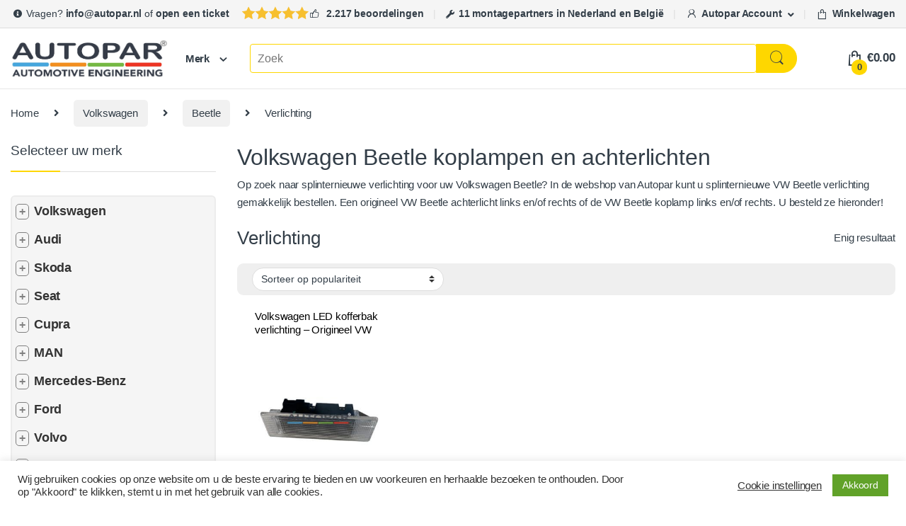

--- FILE ---
content_type: text/html; charset=UTF-8
request_url: https://www.autopar.nl/categorie/volkswagen/beetle/koplampen-achterlichten-1-beetle/
body_size: 56297
content:
<!DOCTYPE html><html lang="nl-NL"><head><meta charset="UTF-8"><meta name="viewport" content="width=device-width, initial-scale=1"><link rel="profile" href="https://gmpg.org/xfn/11"><link rel="pingback" href="https://www.autopar.nl/xmlrpc.php"><meta name='robots' content='index, follow, max-image-preview:large, max-snippet:-1, max-video-preview:-1' /><title>Volkswagen Beetle koplampen en achterlichten Verlichting</title><link rel="canonical" href="https://www.autopar.nl/categorie/volkswagen/beetle/koplampen-achterlichten-1-beetle/" /><meta property="og:locale" content="nl_NL" /><meta property="og:type" content="article" /><meta property="og:title" content="Volkswagen Beetle koplampen en achterlichten Verlichting" /><meta property="og:description" content="Volkswagen Beetle koplampen en achterlichten Op zoek naar splinternieuwe verlichting voor uw Volkswagen Beetle? In de webshop van Autopar kunt u splinternieuwe VW Beetle verlichting gemakkelijk bestellen. Een origineel VW Beetle achterlicht links en/of rechts of de VW Beetle koplamp links en/of rechts. U besteld ze hieronder!" /><meta property="og:url" content="https://www.autopar.nl/categorie/volkswagen/beetle/koplampen-achterlichten-1-beetle/" /><meta property="og:site_name" content="Autopar" /><meta name="twitter:card" content="summary_large_image" /> <script type="application/ld+json" class="yoast-schema-graph">{"@context":"https://schema.org","@graph":[{"@type":"CollectionPage","@id":"https://www.autopar.nl/categorie/volkswagen/beetle/koplampen-achterlichten-1-beetle/","url":"https://www.autopar.nl/categorie/volkswagen/beetle/koplampen-achterlichten-1-beetle/","name":"Volkswagen Beetle koplampen en achterlichten Verlichting","isPartOf":{"@id":"https://www.autopar.nl/#website"},"primaryImageOfPage":{"@id":"https://www.autopar.nl/categorie/volkswagen/beetle/koplampen-achterlichten-1-beetle/#primaryimage"},"image":{"@id":"https://www.autopar.nl/categorie/volkswagen/beetle/koplampen-achterlichten-1-beetle/#primaryimage"},"thumbnailUrl":"https://www.autopar.nl/wp-content/uploads/2022/08/Kofferbakverlichting-LED-van-3G0947101A-2K5947101B.jpg","breadcrumb":{"@id":"https://www.autopar.nl/categorie/volkswagen/beetle/koplampen-achterlichten-1-beetle/#breadcrumb"},"inLanguage":"nl-NL"},{"@type":"ImageObject","inLanguage":"nl-NL","@id":"https://www.autopar.nl/categorie/volkswagen/beetle/koplampen-achterlichten-1-beetle/#primaryimage","url":"https://www.autopar.nl/wp-content/uploads/2022/08/Kofferbakverlichting-LED-van-3G0947101A-2K5947101B.jpg","contentUrl":"https://www.autopar.nl/wp-content/uploads/2022/08/Kofferbakverlichting-LED-van-3G0947101A-2K5947101B.jpg","width":1000,"height":1000,"caption":"Volkswagen LED kofferbak verlichting - Origineel VW"},{"@type":"BreadcrumbList","@id":"https://www.autopar.nl/categorie/volkswagen/beetle/koplampen-achterlichten-1-beetle/#breadcrumb","itemListElement":[{"@type":"ListItem","position":1,"name":"Home","item":"https://www.autopar.nl/"},{"@type":"ListItem","position":2,"name":"Volkswagen","item":"https://www.autopar.nl/categorie/volkswagen/"},{"@type":"ListItem","position":3,"name":"Beetle","item":"https://www.autopar.nl/categorie/volkswagen/beetle/"},{"@type":"ListItem","position":4,"name":"Verlichting"}]},{"@type":"WebSite","@id":"https://www.autopar.nl/#website","url":"https://www.autopar.nl/","name":"Autopar","description":"Automotive Engineering","publisher":{"@id":"https://www.autopar.nl/#organization"},"potentialAction":[{"@type":"SearchAction","target":{"@type":"EntryPoint","urlTemplate":"https://www.autopar.nl/?s={search_term_string}"},"query-input":{"@type":"PropertyValueSpecification","valueRequired":true,"valueName":"search_term_string"}}],"inLanguage":"nl-NL"},{"@type":"Organization","@id":"https://www.autopar.nl/#organization","name":"Autopar","url":"https://www.autopar.nl/","logo":{"@type":"ImageObject","inLanguage":"nl-NL","@id":"https://www.autopar.nl/#/schema/logo/image/","url":"https://www.autopar.nl/wp-content/uploads/2021/06/Autopar-logo-desktop.jpg","contentUrl":"https://www.autopar.nl/wp-content/uploads/2021/06/Autopar-logo-desktop.jpg","width":1514,"height":352,"caption":"Autopar"},"image":{"@id":"https://www.autopar.nl/#/schema/logo/image/"},"sameAs":["https://www.facebook.com/autoparshop/","https://www.instagram.com/autoparshop/"]}]}</script> <link rel='dns-prefetch' href='//cdnjs.cloudflare.com' /><link rel='dns-prefetch' href='//www.googletagmanager.com' /><link rel="alternate" type="application/rss+xml" title="Autopar &raquo; feed" href="https://www.autopar.nl/feed/" /><link rel="alternate" type="application/rss+xml" title="Autopar &raquo; reacties feed" href="https://www.autopar.nl/comments/feed/" /><link rel="alternate" type="application/rss+xml" title="Autopar &raquo; Verlichting Categorie feed" href="https://www.autopar.nl/categorie/volkswagen/beetle/koplampen-achterlichten-1-beetle/feed/" /><style id='wp-img-auto-sizes-contain-inline-css' type='text/css'>img:is([sizes=auto i],[sizes^="auto," i]){contain-intrinsic-size:3000px 1500px}
/*# sourceURL=wp-img-auto-sizes-contain-inline-css */</style><link rel='stylesheet' id='wp-block-library-css' href='https://www.autopar.nl/wp-includes/css/dist/block-library/style.min.css?ver=5efe3f51c18cd792d36d9675fd347e79' type='text/css' media='all' /><link rel='stylesheet' id='wc-blocks-style-css' href='https://www.autopar.nl/wp-content/plugins/woocommerce/assets/client/blocks/wc-blocks.css?ver=wc-10.4.3' type='text/css' media='all' /><style id='global-styles-inline-css' type='text/css'>:root{--wp--preset--aspect-ratio--square: 1;--wp--preset--aspect-ratio--4-3: 4/3;--wp--preset--aspect-ratio--3-4: 3/4;--wp--preset--aspect-ratio--3-2: 3/2;--wp--preset--aspect-ratio--2-3: 2/3;--wp--preset--aspect-ratio--16-9: 16/9;--wp--preset--aspect-ratio--9-16: 9/16;--wp--preset--color--black: #000000;--wp--preset--color--cyan-bluish-gray: #abb8c3;--wp--preset--color--white: #ffffff;--wp--preset--color--pale-pink: #f78da7;--wp--preset--color--vivid-red: #cf2e2e;--wp--preset--color--luminous-vivid-orange: #ff6900;--wp--preset--color--luminous-vivid-amber: #fcb900;--wp--preset--color--light-green-cyan: #7bdcb5;--wp--preset--color--vivid-green-cyan: #00d084;--wp--preset--color--pale-cyan-blue: #8ed1fc;--wp--preset--color--vivid-cyan-blue: #0693e3;--wp--preset--color--vivid-purple: #9b51e0;--wp--preset--gradient--vivid-cyan-blue-to-vivid-purple: linear-gradient(135deg,rgb(6,147,227) 0%,rgb(155,81,224) 100%);--wp--preset--gradient--light-green-cyan-to-vivid-green-cyan: linear-gradient(135deg,rgb(122,220,180) 0%,rgb(0,208,130) 100%);--wp--preset--gradient--luminous-vivid-amber-to-luminous-vivid-orange: linear-gradient(135deg,rgb(252,185,0) 0%,rgb(255,105,0) 100%);--wp--preset--gradient--luminous-vivid-orange-to-vivid-red: linear-gradient(135deg,rgb(255,105,0) 0%,rgb(207,46,46) 100%);--wp--preset--gradient--very-light-gray-to-cyan-bluish-gray: linear-gradient(135deg,rgb(238,238,238) 0%,rgb(169,184,195) 100%);--wp--preset--gradient--cool-to-warm-spectrum: linear-gradient(135deg,rgb(74,234,220) 0%,rgb(151,120,209) 20%,rgb(207,42,186) 40%,rgb(238,44,130) 60%,rgb(251,105,98) 80%,rgb(254,248,76) 100%);--wp--preset--gradient--blush-light-purple: linear-gradient(135deg,rgb(255,206,236) 0%,rgb(152,150,240) 100%);--wp--preset--gradient--blush-bordeaux: linear-gradient(135deg,rgb(254,205,165) 0%,rgb(254,45,45) 50%,rgb(107,0,62) 100%);--wp--preset--gradient--luminous-dusk: linear-gradient(135deg,rgb(255,203,112) 0%,rgb(199,81,192) 50%,rgb(65,88,208) 100%);--wp--preset--gradient--pale-ocean: linear-gradient(135deg,rgb(255,245,203) 0%,rgb(182,227,212) 50%,rgb(51,167,181) 100%);--wp--preset--gradient--electric-grass: linear-gradient(135deg,rgb(202,248,128) 0%,rgb(113,206,126) 100%);--wp--preset--gradient--midnight: linear-gradient(135deg,rgb(2,3,129) 0%,rgb(40,116,252) 100%);--wp--preset--font-size--small: 13px;--wp--preset--font-size--medium: 20px;--wp--preset--font-size--large: 36px;--wp--preset--font-size--x-large: 42px;--wp--preset--spacing--20: 0.44rem;--wp--preset--spacing--30: 0.67rem;--wp--preset--spacing--40: 1rem;--wp--preset--spacing--50: 1.5rem;--wp--preset--spacing--60: 2.25rem;--wp--preset--spacing--70: 3.38rem;--wp--preset--spacing--80: 5.06rem;--wp--preset--shadow--natural: 6px 6px 9px rgba(0, 0, 0, 0.2);--wp--preset--shadow--deep: 12px 12px 50px rgba(0, 0, 0, 0.4);--wp--preset--shadow--sharp: 6px 6px 0px rgba(0, 0, 0, 0.2);--wp--preset--shadow--outlined: 6px 6px 0px -3px rgb(255, 255, 255), 6px 6px rgb(0, 0, 0);--wp--preset--shadow--crisp: 6px 6px 0px rgb(0, 0, 0);}:where(.is-layout-flex){gap: 0.5em;}:where(.is-layout-grid){gap: 0.5em;}body .is-layout-flex{display: flex;}.is-layout-flex{flex-wrap: wrap;align-items: center;}.is-layout-flex > :is(*, div){margin: 0;}body .is-layout-grid{display: grid;}.is-layout-grid > :is(*, div){margin: 0;}:where(.wp-block-columns.is-layout-flex){gap: 2em;}:where(.wp-block-columns.is-layout-grid){gap: 2em;}:where(.wp-block-post-template.is-layout-flex){gap: 1.25em;}:where(.wp-block-post-template.is-layout-grid){gap: 1.25em;}.has-black-color{color: var(--wp--preset--color--black) !important;}.has-cyan-bluish-gray-color{color: var(--wp--preset--color--cyan-bluish-gray) !important;}.has-white-color{color: var(--wp--preset--color--white) !important;}.has-pale-pink-color{color: var(--wp--preset--color--pale-pink) !important;}.has-vivid-red-color{color: var(--wp--preset--color--vivid-red) !important;}.has-luminous-vivid-orange-color{color: var(--wp--preset--color--luminous-vivid-orange) !important;}.has-luminous-vivid-amber-color{color: var(--wp--preset--color--luminous-vivid-amber) !important;}.has-light-green-cyan-color{color: var(--wp--preset--color--light-green-cyan) !important;}.has-vivid-green-cyan-color{color: var(--wp--preset--color--vivid-green-cyan) !important;}.has-pale-cyan-blue-color{color: var(--wp--preset--color--pale-cyan-blue) !important;}.has-vivid-cyan-blue-color{color: var(--wp--preset--color--vivid-cyan-blue) !important;}.has-vivid-purple-color{color: var(--wp--preset--color--vivid-purple) !important;}.has-black-background-color{background-color: var(--wp--preset--color--black) !important;}.has-cyan-bluish-gray-background-color{background-color: var(--wp--preset--color--cyan-bluish-gray) !important;}.has-white-background-color{background-color: var(--wp--preset--color--white) !important;}.has-pale-pink-background-color{background-color: var(--wp--preset--color--pale-pink) !important;}.has-vivid-red-background-color{background-color: var(--wp--preset--color--vivid-red) !important;}.has-luminous-vivid-orange-background-color{background-color: var(--wp--preset--color--luminous-vivid-orange) !important;}.has-luminous-vivid-amber-background-color{background-color: var(--wp--preset--color--luminous-vivid-amber) !important;}.has-light-green-cyan-background-color{background-color: var(--wp--preset--color--light-green-cyan) !important;}.has-vivid-green-cyan-background-color{background-color: var(--wp--preset--color--vivid-green-cyan) !important;}.has-pale-cyan-blue-background-color{background-color: var(--wp--preset--color--pale-cyan-blue) !important;}.has-vivid-cyan-blue-background-color{background-color: var(--wp--preset--color--vivid-cyan-blue) !important;}.has-vivid-purple-background-color{background-color: var(--wp--preset--color--vivid-purple) !important;}.has-black-border-color{border-color: var(--wp--preset--color--black) !important;}.has-cyan-bluish-gray-border-color{border-color: var(--wp--preset--color--cyan-bluish-gray) !important;}.has-white-border-color{border-color: var(--wp--preset--color--white) !important;}.has-pale-pink-border-color{border-color: var(--wp--preset--color--pale-pink) !important;}.has-vivid-red-border-color{border-color: var(--wp--preset--color--vivid-red) !important;}.has-luminous-vivid-orange-border-color{border-color: var(--wp--preset--color--luminous-vivid-orange) !important;}.has-luminous-vivid-amber-border-color{border-color: var(--wp--preset--color--luminous-vivid-amber) !important;}.has-light-green-cyan-border-color{border-color: var(--wp--preset--color--light-green-cyan) !important;}.has-vivid-green-cyan-border-color{border-color: var(--wp--preset--color--vivid-green-cyan) !important;}.has-pale-cyan-blue-border-color{border-color: var(--wp--preset--color--pale-cyan-blue) !important;}.has-vivid-cyan-blue-border-color{border-color: var(--wp--preset--color--vivid-cyan-blue) !important;}.has-vivid-purple-border-color{border-color: var(--wp--preset--color--vivid-purple) !important;}.has-vivid-cyan-blue-to-vivid-purple-gradient-background{background: var(--wp--preset--gradient--vivid-cyan-blue-to-vivid-purple) !important;}.has-light-green-cyan-to-vivid-green-cyan-gradient-background{background: var(--wp--preset--gradient--light-green-cyan-to-vivid-green-cyan) !important;}.has-luminous-vivid-amber-to-luminous-vivid-orange-gradient-background{background: var(--wp--preset--gradient--luminous-vivid-amber-to-luminous-vivid-orange) !important;}.has-luminous-vivid-orange-to-vivid-red-gradient-background{background: var(--wp--preset--gradient--luminous-vivid-orange-to-vivid-red) !important;}.has-very-light-gray-to-cyan-bluish-gray-gradient-background{background: var(--wp--preset--gradient--very-light-gray-to-cyan-bluish-gray) !important;}.has-cool-to-warm-spectrum-gradient-background{background: var(--wp--preset--gradient--cool-to-warm-spectrum) !important;}.has-blush-light-purple-gradient-background{background: var(--wp--preset--gradient--blush-light-purple) !important;}.has-blush-bordeaux-gradient-background{background: var(--wp--preset--gradient--blush-bordeaux) !important;}.has-luminous-dusk-gradient-background{background: var(--wp--preset--gradient--luminous-dusk) !important;}.has-pale-ocean-gradient-background{background: var(--wp--preset--gradient--pale-ocean) !important;}.has-electric-grass-gradient-background{background: var(--wp--preset--gradient--electric-grass) !important;}.has-midnight-gradient-background{background: var(--wp--preset--gradient--midnight) !important;}.has-small-font-size{font-size: var(--wp--preset--font-size--small) !important;}.has-medium-font-size{font-size: var(--wp--preset--font-size--medium) !important;}.has-large-font-size{font-size: var(--wp--preset--font-size--large) !important;}.has-x-large-font-size{font-size: var(--wp--preset--font-size--x-large) !important;}
/*# sourceURL=global-styles-inline-css */</style><style id='classic-theme-styles-inline-css' type='text/css'>/*! This file is auto-generated */
.wp-block-button__link{color:#fff;background-color:#32373c;border-radius:9999px;box-shadow:none;text-decoration:none;padding:calc(.667em + 2px) calc(1.333em + 2px);font-size:1.125em}.wp-block-file__button{background:#32373c;color:#fff;text-decoration:none}
/*# sourceURL=/wp-includes/css/classic-themes.min.css */</style><link rel='stylesheet' id='cr-frontend-css-css' href='https://www.autopar.nl/wp-content/plugins/customer-reviews-woocommerce/css/frontend.css?ver=5.98.0' type='text/css' media='all' /><link rel='stylesheet' id='cookie-law-info-css' href='https://www.autopar.nl/wp-content/plugins/cookie-law-info/legacy/public/css/cookie-law-info-public.css?ver=3.4.0' type='text/css' media='all' /><link rel='stylesheet' id='cookie-law-info-gdpr-css' href='https://www.autopar.nl/wp-content/plugins/cookie-law-info/legacy/public/css/cookie-law-info-gdpr.css?ver=3.4.0' type='text/css' media='all' /><link rel='stylesheet' id='montagepartner-plugin-style-css' href='https://www.autopar.nl/wp-content/plugins/montagepartner-plugin/ml-styles.css?ver=1739375397' type='text/css' media='all' /><link rel='stylesheet' id='bodhi-svgs-attachment-css' href='https://www.autopar.nl/wp-content/plugins/svg-support/css/svgs-attachment.css' type='text/css' media='all' /><link rel='stylesheet' id='woocommerce-montage-addon-style-css' href='https://www.autopar.nl/wp-content/plugins/woocommerce-montage-addon/style.css?ver=1752667268' type='text/css' media='all' /><link rel='stylesheet' id='vehicle-management-style-css' href='https://www.autopar.nl/wp-content/plugins/woocommerce-vehicle-management//css/style.css?ver=5efe3f51c18cd792d36d9675fd347e79' type='text/css' media='all' /><link rel='stylesheet' id='font-awesome-css' href='https://cdnjs.cloudflare.com/ajax/libs/font-awesome/6.0.0-beta3/css/all.min.css?ver=5efe3f51c18cd792d36d9675fd347e79' type='text/css' media='all' /><style id='font-awesome-inline-css' type='text/css'>[data-font="FontAwesome"]:before {font-family: 'FontAwesome' !important;content: attr(data-icon) !important;speak: none !important;font-weight: normal !important;font-variant: normal !important;text-transform: none !important;line-height: 1 !important;font-style: normal !important;-webkit-font-smoothing: antialiased !important;-moz-osx-font-smoothing: grayscale !important;}
/*# sourceURL=font-awesome-inline-css */</style><style id='woocommerce-inline-inline-css' type='text/css'>.woocommerce form .form-row .required { visibility: visible; }
/*# sourceURL=woocommerce-inline-inline-css */</style><link rel='stylesheet' id='font-electro-css' href='https://www.autopar.nl/wp-content/themes/electro/assets/css/font-electro.css?ver=2.5.5' type='text/css' media='all' /><link rel='stylesheet' id='fontawesome-css' href='https://www.autopar.nl/wp-content/themes/electro/assets/vendor/fontawesome/css/all.min.css?ver=2.5.5' type='text/css' media='all' /><link rel='stylesheet' id='animate-css-css' href='https://www.autopar.nl/wp-content/themes/electro/assets/vendor/animate.css/animate.min.css?ver=2.5.5' type='text/css' media='all' /><link rel='stylesheet' id='electro-style-css' href='https://www.autopar.nl/wp-content/themes/electro/style.min.css?ver=2.5.5' type='text/css' media='all' /><link rel='stylesheet' id='electro-color-css' href='https://www.autopar.nl/wp-content/themes/electro/assets/css/colors/yellow.min.css?ver=2.5.5' type='text/css' media='all' /> <script type="text/javascript" src="https://www.autopar.nl/wp-includes/js/jquery/jquery.min.js?ver=3.7.1" id="jquery-core-js"></script> <script type="text/javascript" id="jquery-js-after">(function() {
    document.addEventListener('DOMContentLoaded', function() {
        const tabContainer = document.querySelector('.custom-tabs');
        
        if (!tabContainer) return;

        const tabs = tabContainer.querySelectorAll('.tab-link');
        const tabContents = document.querySelectorAll('.tab-content');

        tabs.forEach(tab => {
            tab.addEventListener('click', function(e) {
                e.preventDefault();
                
                tabs.forEach(t => t.classList.remove('active'));
                tabContents.forEach(content => content.classList.remove('active'));

                const targetTabContent = document.querySelector(tab.getAttribute('href'));
                if (targetTabContent) {
                    targetTabContent.classList.add('active');
                    tab.classList.add('active');
                }
            });
        });

        if (tabs.length > 0) {
            tabs[0].click();
        }
    });
})();
//# sourceURL=jquery-js-after</script> <script type="text/javascript" id="cookie-law-info-js-extra">var Cli_Data = {"nn_cookie_ids":[],"cookielist":[],"non_necessary_cookies":[],"ccpaEnabled":"","ccpaRegionBased":"","ccpaBarEnabled":"","strictlyEnabled":["necessary","obligatoire"],"ccpaType":"gdpr","js_blocking":"1","custom_integration":"","triggerDomRefresh":"","secure_cookies":""};
var cli_cookiebar_settings = {"animate_speed_hide":"500","animate_speed_show":"500","background":"#FFF","border":"#b1a6a6c2","border_on":"","button_1_button_colour":"#61a229","button_1_button_hover":"#4e8221","button_1_link_colour":"#fff","button_1_as_button":"1","button_1_new_win":"","button_2_button_colour":"#333","button_2_button_hover":"#292929","button_2_link_colour":"#444","button_2_as_button":"","button_2_hidebar":"","button_3_button_colour":"#3566bb","button_3_button_hover":"#2a5296","button_3_link_colour":"#fff","button_3_as_button":"1","button_3_new_win":"","button_4_button_colour":"#000","button_4_button_hover":"#000000","button_4_link_colour":"#333333","button_4_as_button":"","button_7_button_colour":"#61a229","button_7_button_hover":"#4e8221","button_7_link_colour":"#fff","button_7_as_button":"1","button_7_new_win":"","font_family":"inherit","header_fix":"","notify_animate_hide":"1","notify_animate_show":"","notify_div_id":"#cookie-law-info-bar","notify_position_horizontal":"right","notify_position_vertical":"bottom","scroll_close":"","scroll_close_reload":"","accept_close_reload":"","reject_close_reload":"","showagain_tab":"","showagain_background":"#fff","showagain_border":"#000","showagain_div_id":"#cookie-law-info-again","showagain_x_position":"100px","text":"#333333","show_once_yn":"","show_once":"10000","logging_on":"","as_popup":"","popup_overlay":"1","bar_heading_text":"","cookie_bar_as":"banner","popup_showagain_position":"bottom-right","widget_position":"left"};
var log_object = {"ajax_url":"https://www.autopar.nl/wp-admin/admin-ajax.php"};
//# sourceURL=cookie-law-info-js-extra</script> <script type="text/javascript" id="image-watermark-no-right-click-js-before">var iwArgsNoRightClick = {"rightclick":"Y","draganddrop":"Y","devtools":"Y","enableToast":"Y","toastMessage":"This content is protected"};

//# sourceURL=image-watermark-no-right-click-js-before</script> <script type="text/javascript" id="wc-add-to-cart-js-extra">var wc_add_to_cart_params = {"ajax_url":"/wp-admin/admin-ajax.php","wc_ajax_url":"/?wc-ajax=%%endpoint%%","i18n_view_cart":"Bekijk winkelwagen","cart_url":"https://www.autopar.nl/winkelwagen/","is_cart":"","cart_redirect_after_add":"yes"};
//# sourceURL=wc-add-to-cart-js-extra</script> <script type="text/javascript" id="woocommerce-js-extra">var woocommerce_params = {"ajax_url":"/wp-admin/admin-ajax.php","wc_ajax_url":"/?wc-ajax=%%endpoint%%","i18n_password_show":"Wachtwoord weergeven","i18n_password_hide":"Wachtwoord verbergen"};
//# sourceURL=woocommerce-js-extra</script> <script type="text/javascript" id="wc-cart-fragments-js-extra">var wc_cart_fragments_params = {"ajax_url":"/wp-admin/admin-ajax.php","wc_ajax_url":"/?wc-ajax=%%endpoint%%","cart_hash_key":"wc_cart_hash_b381f23c5abf465193aea27382dad211","fragment_name":"wc_fragments_b381f23c5abf465193aea27382dad211","request_timeout":"5000"};
//# sourceURL=wc-cart-fragments-js-extra</script> <link rel="https://api.w.org/" href="https://www.autopar.nl/wp-json/" /><link rel="alternate" title="JSON" type="application/json" href="https://www.autopar.nl/wp-json/wp/v2/product_cat/404" /><meta name="generator" content="Redux 4.5.10" /><meta name="generator" content="Site Kit by Google 1.171.0" /><style id="mystickymenu" type="text/css">#mysticky-nav { width:100%; position: static; height: auto !important; }#mysticky-nav.wrapfixed { position:fixed; left: 0px; margin-top:0px;  z-index: 99990; -webkit-transition: 0.3s; -moz-transition: 0.3s; -o-transition: 0.3s; transition: 0.3s; -ms-filter:"progid:DXImageTransform.Microsoft.Alpha(Opacity=90)"; filter: alpha(opacity=90); opacity:0.9; background-color: #f7f5e7;}#mysticky-nav.wrapfixed .myfixed{ background-color: #f7f5e7; position: relative;top: auto;left: auto;right: auto;}#mysticky-nav .myfixed { margin:0 auto; float:none; border:0px; background:none; max-width:100%; }</style><style type="text/css"></style><style>.notification-banner {
            background-color: #0070c6; /* Opvallende achtergrondkleur */
            color: white; /* Witte tekst */
            border: 1px solid #005bb5; /* Donkerdere rand voor contrast */
            padding: 15px;
            margin: 10px 0;
            position: relative;
            display: flex; /* Flexbox voor betere layout */
            align-items: center; /* Centraal uitlijnen */
            padding-right: 40px; /* Ruimte voor het cirkeltje */
            border-left:9px solid #245FA1;
            transition: transform 0.5s ease, opacity 0.5s ease; /* Animatie voor transform en opacity */
        }
        
        .notification-banner.slide-out {
    transform: translateX(100%); /* Beweeg naar rechts */
    opacity: 0; /* Verminder de opacity */
}
        .notification-banner button.close-notification {
            background: none;
            border: none;
            color: white; /* Witte tekst voor de sluitknop */
            font-weight: bold;
            margin-left: auto; /* Automatische marge om de knop naar rechts te duwen */
            cursor: pointer;
        }

        .notification-count {
            background-color: red; /* Rode achtergrond voor het cirkeltje */
            color: white; /* Witte tekst voor het nummer */
            border-radius: 50%; /* Maak het cirkelvormig */
            width: 20px; /* Breedte van het cirkeltje */
            height: 20px; /* Hoogte van het cirkeltje */
            display: flex; /* Flexbox voor centreren */
            justify-content: center; /* Horizontaal centreren */
            align-items: center; /* Verticaal centreren */
            position: absolute; /* Absoluut positioneren */
            right: 10px; /* Afstand vanaf de rechterkant */
            top: -10px; /* Negatieve waarde om het cirkeltje omhoog te plaatsen */
            font-size: 12px; /* Kleinere tekst voor het nummer */
        }</style><style type="text/css">.woocommerce-orders-table__cell-order-actions .cancel_order.disabled a {
                pointer-events: none;
                color: #999;
                font-style: italic;
            }
            .woocommerce-orders-table__cell-order-actions .cancel_order.confirm a {
                color: red;
            }</style><noscript><style>.woocommerce-product-gallery{ opacity: 1 !important; }</style></noscript><link rel="icon" href="https://www.autopar.nl/wp-content/uploads/2025/03/AUTOPAR_favicon-100x100.gif" sizes="32x32" /><link rel="icon" href="https://www.autopar.nl/wp-content/uploads/2025/03/AUTOPAR_favicon-300x300.gif" sizes="192x192" /><link rel="apple-touch-icon" href="https://www.autopar.nl/wp-content/uploads/2025/03/AUTOPAR_favicon-300x300.gif" /><meta name="msapplication-TileImage" content="https://www.autopar.nl/wp-content/uploads/2025/03/AUTOPAR_favicon-300x300.gif" /><style type="text/css" id="wp-custom-css">.dropdown-menu-mini-cart .wc-forward {
    padding: 15px;
    font-size: 14px;
    font-weight: bold;
}
.onsale {
    background: #5cb85c;
}
.sidebar .product_list_widget .electro-price ins .amount {
    color: #5cb85c;
}
.owl-item>.product .price ins, .section-onsale-product .onsale-product .price ins, .section-onsale-product-carousel .onsale-product-carousel .onsale-product-content .price ins, li.product .price ins {
    color: #5cb85c;
}
.price ins, li.product .price ins {
    color: #5cb85c;
    font-weight: 600;
}
.product-loop-header.product-item__header {
   
}
a.button.checkout.wc-forward {
    background: #fed700;
}
article.post .entry-content {
    color: black;
    font-size: 1.2em;
}
.nav-previous {
    font-size: 1.2em;
    color: black;
    text-decoration: underline;
}
.nav-next {
    font-size: 1.2em;
    color: black;
    text-decoration: underline;
}
.wc-pao-addon-description p {
	font-style:italic;}
.headerstars {
    background-image: url(https://www.autopar.nl/wp-content/uploads/2025/06/stars.svg);
      background-repeat: no-repeat;
    padding-left: 95px;
    height: 28px;
    background-position-y: 8px;
    background-size: 7em;
}
.top-bar {
    background-color: #f5f5f5;
    border-bottom: 1px solid #ddd;}
span.loop-product-categories {
    display: none!important;
}
.widget_product_categories .product-categories, .widget_product_categories .widget-title+ul {
    padding: 0!important;
    border: 2px solid #ececec;
    border-radius: 6px;
    background: #f5f5f5;
}
.sidebar .widget-title+ul .cat-item>a, .sidebar .widget-title+ul .menu-item>a, .sidebar .widget-title+ul .page_item>a, .sidebar .widget-title+ul li>a:only-child, .sidebar ul.menu .cat-item>a, .sidebar ul.menu .menu-item>a, .sidebar ul.menu .page_item>a, .sidebar ul.menu li>a:only-child, .sidebar-blog .widget-title+ul .cat-item>a, .sidebar-blog .widget-title+ul .menu-item>a, .sidebar-blog .widget-title+ul .page_item>a, .sidebar-blog .widget-title+ul li>a:only-child, .sidebar-blog ul.menu .cat-item>a, .sidebar-blog ul.menu .menu-item>a, .sidebar-blog ul.menu .page_item>a, .sidebar-blog ul.menu li>a:only-child{    color: #333e48;}
.widget_product_categories ul li>span {
    padding: 0.2em 0;
    font-size: 15px;!important
    font-weight: 600;!important
	text-transform: uppercase;!important}
span.posted_in {
    display: none;
}
ul.product-categories {
    font-size: 1.2em;
    font-weight: 600;
}
.widget_product_categories ul li {
    border: none;
}
.widget_product_categories ul li .child-indicator {
    padding-left: 0.4em;
}
li.cat-item a:hover {
    font-weight: bolder;
}

p.stock.available-on-backorder::after {
    color: red!important;
    content: " met uitloop tot 1 a 2 maanden ivm backorder";
}

p.stock.available-on-backorder {
    color: red!important;
    content: " met uitloop tot 1 a 2 maanden ivm backorder";
}
li.cat-item a:hover {
    font-weight: bolder;
}
.single-product .product_title{font-weight: 600;}
.woocommerce-review-link {
    color: grey;
    font-size: 1em;
    font-weight: 600;
}
body {
    font-size: 0.925em;
	)
@media (max-width: 991px)
.top-bar .nav.nav-inline {
	margin: 3px!important;}}
	.woocommerce-loop-product__title {font-weight: 500;}
.single-product .woocommerce-product-details__short-description {
	line-height: 1.9em;}
.accessories .total-price .total-price-html {
    color: green;
}
.accessories .accessory-checkbox .accessory-price {color:green}
.secondary-nav-v6 .secondary-nav-v6-inner, .secondary-nav-v6 .widget_nav_menu {
    margin-top: -27pt;}
.single-product .price {
	color: #198754;}
hr.single-product-title-divider {
    display: none;
}
.instafb {
    height: 30px;
}
.woocommerce-MyAccount-content {
    font-weight: bold;
}
td.woocommerce-orders-table__cell.woocommerce-orders-table__cell-order-actions {
    font-size: 1.1em;
}
.my_account_orders .button, .woocommerce-MyAccount-downloads .button {
    border-radius: 5px;
	background-color: lightgrey !important;
    font-weight: bold;
}
.footer-call-us {
    display: none;
}
td.woocommerce-orders-table__cell.woocommerce-orders-table__cell-order-actions {
    font-size: 1em;
}
.home-categories-block .category-inner>a {
    background-color: #f5f5f5;
    margin-bottom: 15px;
	  max-height: 120px;
}
@media (min-width: 768px) {
.category-title .title {
        margin-top: -40px;
    }
}
@media (min-width: 768px) {
    .woocommerce-breadcrumb span.delimiter+a:focus, .woocommerce-breadcrumb span.delimiter+a:hover {
        background-color: #fed700;
    }
}
/* Voeg het FontAwesome agenda-icoon toe aan het "Agenda" menu-item */
.woocommerce-MyAccount-navigation-link--agenda a::before {
    content: "\f073"; /* FontAwesome code voor het agenda icoon */
    font-family: "Font Awesome 5 Free"; /* FontAwesome versie 5 */
    font-weight: 900; /* FontAwesome solid icon */    font-size: 16px;
    vertical-align: middle;
}
/* Voeg een support-icoon toe aan het "Support Autopar - Tickets" menu-item */
.woocommerce-MyAccount-navigation-link--wcsts-user-tickets-area a::before {
    content: "\f590"; /* FontAwesome code voor het headset icoon */
    font-family: "Font Awesome 5 Free"; /* FontAwesome versie 5 */
    font-weight: 900; /* FontAwesome solid icon */
    font-size: 16px;
    vertical-align: middle;
}
/* Voeg een steeksleutel-icoon toe aan het "Diensten" menu-item */
.woocommerce-MyAccount-navigation-link--mijn-diensten a::before {
    content: "\f0ad"; /* FontAwesome code voor het wrench (steeksleutel) icoon */
    font-family: "Font Awesome 5 Free"; /* FontAwesome versie 5 */
    font-weight: 900; /* FontAwesome solid icon */    font-size: 16px;
    vertical-align: middle;
}
.single-product .wc-tab {
    margin-top: -10px;
}
.ec-tabs>li a, .wc-tabs>li a {
    background-color: white;
}

@media (max-width: 1024px) {
    .single-product .wc-tabs {
        margin-left: 10px; 
    }
}

@media (max-width: 768px) {
    .single-product .wc-tabs {
        margin-left: 1px; 
    }
}

@media (max-width: 768px) { 
	.ec-tabs>li+li, .wc-tabs>li+li {
     margin-left: 0;
	}
}
@media (max-width: 991.98px) {
    .ec-tabs li+li, .wc-tabs li+li {
        padding-left: 0;
    }
}
/* Voor kleinere schermen (bijv. smartphones) */
@media (max-width: 768px) {
    .top-bar .nav-inline>.menu-item+.menu-item:before {
        content: ''; /* Verberg scheidingsteken */
        margin: 0; /* Verwijder marges */
    }
}

/* Voor tablets */
@media (min-width: 769px) and (max-width: 1024px) {
    .top-bar .nav-inline>.menu-item+.menu-item:before {
        margin: 0 0.5em; /* Verminder de marges op tablets */
    }
}

/* Voor grotere schermen (bijv. desktops) */
@media (min-width: 1025px) {
    .top-bar .nav-inline>.menu-item+.menu-item:before {
        margin: 0 1em; /* Grotere marges voor desktops */
    }
}
.custom-account-greeting {
    display: inline-block;
    max-width: 175px;
    white-space: nowrap;
    overflow: hidden;
    text-overflow: ellipsis;
    vertical-align: middle;
}
.custom-account-greeting::after {
    content: "\f107"; /* Unicode voor de Font Awesome pijl naar beneden */
    font-family: "Font Awesome 5 Free"; /* Zorg ervoor dat het de juiste font-family gebruikt */
    font-weight: 900; /* Gebruik het juiste gewicht voor de solid iconen */
    margin-left: 5px; /* Voeg wat ruimte toe tussen de tekst en het pijltje */
    vertical-align: middle; /* Zorg dat het pijltje netjes uitlijnt */
}

.hours-management-page {
    font-family: Arial, sans-serif;
    background-color: #f4f4f4;
    color: #333;
    padding: 20px;
    border-radius: 5px;
    max-width: 100%; /* Zorgt ervoor dat de pagina niet te breed is */
}

.hours-management-page h2 {
    color: #0073aa;
    font-size: 1.8em; /* Iets grotere koptekst voor betere leesbaarheid */
    text-align: center; /* Centraal uitgelijnd */
}

.hours-management-page table {
    width: 100%;
    margin-top: 20px;
    border-collapse: collapse;
}

.hours-management-page th, .hours-management-page td {
    padding: 10px;
    border: 1px solid #ddd;
    text-align: left;
}

.hours-management-page th {
    background-color: #0073aa;
    color: white;
}

.hours-management-page input[type="date"],
.hours-management-page input[type="time"],
.hours-management-page select {
    width: 100%;
    padding: 8px;
    margin: 5px 0;
    border: 1px solid #ddd;
    border-radius: 4px;
}

.hours-management-page input[type="submit"] {
    background-color: #0073aa;
    color: white;
    border: none;
    padding: 10px;
    cursor: pointer;
    transition: background-color 0.3s ease;
    width: 100%;
}

.hours-management-page input[type="submit"]:hover {
    background-color: #005177;
}

.hours-management-page .button {
    background-color: #0073aa;
    color: white;
    padding: 8px 12px;
    border: none;
    border-radius: 4px;
    text-decoration: none;
}

.hours-management-page .button:hover {
    background-color: #005177;
}

.hours-form-container {
    max-width: 600px; /* Breedte van de container */
    margin: 20px auto; /* Center de container */
    padding: 20px;
    border: 1px solid #ccc;
    border-radius: 8px;
    background-color: #f9f9f9;
    box-shadow: 0 2px 10px rgba(0, 0, 0, 0.1);
}

.hours-form-table {
    width: 100%;
    border-collapse: collapse;
}

.hours-form-table td {
    padding: 10px;
    vertical-align: middle;
}

.hours-form-table label {
    font-weight: bold;
}

.hours-form-table input[type="date"],
.hours-form-table input[type="time"],
.hours-form-table select {
    width: 100%;
    padding: 8px;
    border: 1px solid #ccc;
    border-radius: 4px;
}

.hours-form-table input[type="submit"] {
    background-color: #0073aa;
    color: white;
    border: none;
    padding: 10px 15px;
    border-radius: 4px;
    cursor: pointer;
    transition: background-color 0.3s;
    width: 100%;
}

.hours-form-table input[type="submit"]:hover {
    background-color: #005177;
}

/* Responsieve stijlen voor tablets */
@media (max-width: 768px) {
    .hours-management-page {
        padding: 15px;
    }

    .hours-form-container {
        padding: 15px;
    }

    .hours-management-page h2 {
        font-size: 1.5em;
    }

    .hours-management-page input[type="submit"] {
        padding: 12px;
    }

    /* Zorg dat tabellen scrollbaar zijn op kleinere schermen */
 .hours-management-page table {
    width: 100%;
    margin-top: 20px;
    border-collapse: collapse;
    table-layout: fixed; /* Zorgt ervoor dat de kolommen zich aanpassen aan de schermgrootte */
    word-wrap: break-word; /* Lange woorden breken af */
}

.hours-management-page th, .hours-management-page td {
    padding: 10px;
    border: 1px solid #ddd;
    text-align: left;
    white-space: nowrap; /* Voorkom dat tekst naar de volgende regel breekt in cellen */
}

.hours-management-page th {
    background-color: #0073aa;
    color: white;
}

/* Voor schermen smaller dan 768px */
@media (max-width: 768px) {
    .hours-management-page table {
        display: block;
        overflow-x: auto; /* Sta horizontaal scrollen toe */
        width: 100%; /* Zorg dat de tabel breed blijft binnen de container */
        white-space: nowrap; /* Houd de tabelinhoud op één regel, indien nodig met scrollen */
    }

    .hours-management-page th, .hours-management-page td {
        padding: 8px;
        font-size: 14px; /* Maak de tekst iets kleiner op mobiele apparaten */
    }
}
p#company_description {
    font-style: italic;
    font-weight: 600;
}

/* =========================================
   AUTOPAR FAQ – uniforme styling (mobile look, ook voor desktop)
   ========================================= */

.ap-faq {
  max-width: 900px;
  width: 100%;
  margin: 2rem auto;
  padding: 1.25rem 1.25rem 1rem;
  background: #ffffff;
  border: 1px solid #e5e7eb;
  border-radius: 4px;
  box-sizing: border-box;
  --ap-accent: #f4b400; /* Autopar geel */
  --ap-border: #e5e7eb;
  --ap-text-main: #111827;
  --ap-text-muted: #6b7280;
}

/* Titel */
.ap-faq-title {
  margin: 0 0 1.2rem;
  font-size: 1.15rem;
  font-weight: 600;
  color: var(--ap-text-main);
  border-bottom: 2px solid var(--ap-accent);
  padding-bottom: 0.35rem;
}

/* Items */
.ap-faq-item {
  border-bottom: 1px solid var(--ap-border);
  padding: 0.5rem 0;
}

.ap-faq-item:last-of-type {
  border-bottom: none;
}

/* Vraagregel */
.ap-faq-question {
  list-style: none;
  cursor: pointer;
  margin: 0;
  padding: 0.7rem 0;
  font-size: 0.95rem;
  font-weight: 500;
  display: flex;
  align-items: center;
  color: var(--ap-text-main);
}

.ap-faq-question::-webkit-details-marker {
  display: none;
}

.ap-faq-question:hover {
  color: var(--ap-accent);
}

/* Plus/min rechts */
.ap-faq-question::after {
  content: "+";
  margin-left: auto;
  font-size: 1.2rem;
  color: var(--ap-text-muted);
  width: 1.4rem;
  text-align: center;
}

.ap-faq-item[open] > .ap-faq-question::after {
  content: "–";
  color: var(--ap-accent);
}

/* Antwoord */
.ap-faq-answer {
  font-size: 0.9rem;
  line-height: 1.6;
  color: var(--ap-text-muted);
  padding: 0 0 0.9rem 0;
}

.ap-faq-answer p,
.ap-faq-answer ul,
.ap-faq-answer ol {
  margin: 0 0 0.55rem;
}

.ap-faq-answer ul,
.ap-faq-answer ol {
  padding-left: 1.15rem;
}

.ap-faq-answer li {
  margin: 0 0 0.25rem;
}</style> <script async src="https://www.googletagmanager.com/gtag/js?id=G-ESEKKTC5RJ"></script> <script>window.dataLayer = window.dataLayer || [];
  function gtag(){dataLayer.push(arguments);}
  gtag('js', new Date());

  gtag('config', 'G-ESEKKTC5RJ');</script> <link rel='stylesheet' id='WCDisableCategories-style-css' href='https://www.autopar.nl/wp-content/plugins/product-category-tree/assets/css/style.css?ver=5efe3f51c18cd792d36d9675fd347e79' type='text/css' media='all' /><link rel='stylesheet' id='custom-category-order-frontend-css-css' href='https://www.autopar.nl/wp-content/plugins/custom-category-widget/custom-category-order-frontend.css?ver=5efe3f51c18cd792d36d9675fd347e79' type='text/css' media='all' /><link rel='stylesheet' id='cookie-law-info-table-css' href='https://www.autopar.nl/wp-content/plugins/cookie-law-info/legacy/public/css/cookie-law-info-table.css?ver=3.4.0' type='text/css' media='all' /></head><body data-rsssl=1 class="archive tax-product_cat term-koplampen-achterlichten-1-beetle term-404 wp-custom-logo wp-theme-electro wp-child-theme-electro-child theme-electro woocommerce woocommerce-page woocommerce-no-js group-blog left-sidebar"><div class="off-canvas-wrapper w-100 position-relative"><div id="page" class="hfeed site"> <a class="skip-link screen-reader-text visually-hidden" href="#site-navigation">Skip to navigation</a> <a class="skip-link screen-reader-text visually-hidden" href="#content">Skip to content</a><div class="top-bar"><div class="container clearfix"><ul id="menu-top-bar-left" class="nav nav-inline float-start electro-animate-dropdown flip"><li id="menu-item-46192" class="menu-item menu-item-type-custom menu-item-object-custom menu-item-46192"><a title="Vragen?  &lt;a href=&quot;mailto:info@autopar.nl?subject=Vraag%20via%20Autopar%20website&quot;&gt;&lt;b&gt;info@autopar.nl&lt;/b&gt;&lt;/a&gt; of &lt;a href=&quot;https://www.autopar.nl/mijn-account/wcsts-user-tickets-area/&quot;&gt;&lt;b&gt;open een ticket&lt;/b&gt;&lt;/a&gt;"><span class="Vragen?"></span>&nbsp;<i class="fa fa-circle-info"></i>Vragen?  <a href="mailto:info@autopar.nl?subject=Vraag%20via%20Autopar%20website"><b>info@autopar.nl</b></a> of <a href="https://www.autopar.nl/mijn-account/wcsts-user-tickets-area/"><b>open een ticket</b></a></a></li></ul><ul id="menu-top-bar-right" class="nav nav-inline float-end electro-animate-dropdown flip"><li id="menu-item-44094" class="headerstars menu-item menu-item-type-custom menu-item-object-custom menu-item-44094"><a title="&lt;strong&gt; 2.217 beoordelingen&lt;/strong&gt;" href="https://www.autopar.nl/winkel/"><i class="ec ec-blog-likes"></i><strong> 2.217 beoordelingen</strong></a></li><li id="menu-item-49427" class="menu-item menu-item-type-custom menu-item-object-custom menu-item-49427"><a title="&lt;strong&gt;11 montagepartners in Nederland en België&lt;/strong&gt;" href="https://www.autopar.nl/openingstijden-en-bereikbaarheid-autopar/"><i class="fa fa-wrench"></i><strong>11 montagepartners in Nederland en België</strong></a></li><li id="menu-item-62467" class="menu-item menu-item-type-custom menu-item-object-custom menu-item-has-children menu-item-62467 dropdown"><a title="&lt;strong&gt;Autopar Account&lt;/strong&gt;" href="https://www.autopar.nl/mijn-account/" class="dropdown-toggle" aria-haspopup="true" data-hover="dropdown"><i class="ec ec-user"></i><strong>Autopar Account</strong></a><ul role="menu" class=" dropdown-menu"><li id="menu-item-65686" class="menu-item menu-item-type-custom menu-item-object-custom menu-item-65686"><a title="&lt;strong&gt;Dashboard&lt;/strong&gt;" href="https://www.autopar.nl/mijn-account/"><i class="fa fa-address-book"></i><strong>Dashboard</strong></a></li><li id="menu-item-65199" class="menu-item menu-item-type-custom menu-item-object-custom menu-item-65199"><a title="&lt;strong&gt;Bestellingen&lt;/strong&gt;" href="https://www.autopar.nl/mijn-account/orders/"><i class="fa fa-shopping-bag"></i><strong>Bestellingen</strong></a></li><li id="menu-item-65200" class="menu-item menu-item-type-custom menu-item-object-custom menu-item-65200"><a title="&lt;strong&gt;Support&lt;/strong&gt;" href="https://www.autopar.nl/mijn-account/wcsts-user-tickets-area/"><i class="fa fa-circle-info"></i><strong>Support</strong></a></li></ul></li><li id="menu-item-44087" class="menu-item menu-item-type-custom menu-item-object-custom menu-item-44087"><a title="&lt;strong&gt;Winkelwagen&lt;/strong&gt;" href="https://www.autopar.nl/winkelwagen/"><i class="ec ec-shopping-bag"></i><strong>Winkelwagen</strong></a></li></ul></div></div><header id="masthead" class="site-header stick-this header-v6"><div class="container hidden-lg-down d-none d-xl-block"><div class="masthead row align-items-center"><div class="header-logo-area d-flex justify-content-between align-items-center"><div class="header-site-branding"> <a href="https://www.autopar.nl/" class="header-logo-link"> <noscript><img src="https://www.autopar.nl/wp-content/uploads/2024/06/Autopar_logo_V2.jpg" alt="Autopar" class="img-header-logo" width="1062" height="251" /></noscript><img src='data:image/svg+xml,%3Csvg%20xmlns=%22http://www.w3.org/2000/svg%22%20viewBox=%220%200%201062%20251%22%3E%3C/svg%3E' data-src="https://www.autopar.nl/wp-content/uploads/2024/06/Autopar_logo_V2.jpg" alt="Autopar" class="lazyload img-header-logo" width="1062" height="251" /> </a></div><div class="departments-menu-v2"><div class="dropdown 
 "> <a href="#" class="departments-menu-v2-title" 
 data-bs-toggle="dropdown"> <span>Merk<i class="departments-menu-v2-icon ec ec-arrow-down-search"></i></span> </a><ul id="menu-mobiel-menu-pop-up-links" class="dropdown-menu yamm"><li id="menu-item-53208" class="menu-item menu-item-type-taxonomy menu-item-object-product_cat current-product_cat-ancestor menu-item-has-children menu-item-53208 dropdown"><a title="Volkswagen" href="https://www.autopar.nl/categorie/volkswagen/" data-bs-toggle="dropdown-hover" class="dropdown-toggle" aria-haspopup="true">Volkswagen</a><ul role="menu" class=" dropdown-menu"><li id="menu-item-53209" class="menu-item menu-item-type-taxonomy menu-item-object-product_cat menu-item-has-children menu-item-53209 dropdown-submenu"><a title="Amarok" href="https://www.autopar.nl/categorie/volkswagen/amarok/">Amarok</a><ul role="menu" class=" dropdown-menu"><li id="menu-item-53210" class="menu-item menu-item-type-taxonomy menu-item-object-product_cat menu-item-53210"><a title="Amarok 2009 t/m 2015" href="https://www.autopar.nl/categorie/volkswagen/amarok/amarok-2009-t-m-2015/">Amarok 2009 t/m 2015</a></li><li id="menu-item-53211" class="menu-item menu-item-type-taxonomy menu-item-object-product_cat menu-item-53211"><a title="Amarok 2015 - heden" href="https://www.autopar.nl/categorie/volkswagen/amarok/amarok-2015-heden/">Amarok 2015 &#8211; heden</a></li></ul></li><li id="menu-item-53212" class="menu-item menu-item-type-taxonomy menu-item-object-product_cat menu-item-53212"><a title="Arteon" href="https://www.autopar.nl/categorie/volkswagen/arteon/">Arteon</a></li><li id="menu-item-53213" class="menu-item menu-item-type-taxonomy menu-item-object-product_cat current-product_cat-ancestor menu-item-53213"><a title="Beetle" href="https://www.autopar.nl/categorie/volkswagen/beetle/">Beetle</a></li><li id="menu-item-53214" class="menu-item menu-item-type-taxonomy menu-item-object-product_cat menu-item-has-children menu-item-53214 dropdown-submenu"><a title="Caddy" href="https://www.autopar.nl/categorie/volkswagen/caddy/">Caddy</a><ul role="menu" class=" dropdown-menu"><li id="menu-item-53215" class="menu-item menu-item-type-taxonomy menu-item-object-product_cat menu-item-53215"><a title="Caddy 2004 - 2007" href="https://www.autopar.nl/categorie/volkswagen/caddy/bj-2004-2008/">Caddy 2004 &#8211; 2007</a></li><li id="menu-item-53216" class="menu-item menu-item-type-taxonomy menu-item-object-product_cat menu-item-53216"><a title="Caddy 2008 - 2014" href="https://www.autopar.nl/categorie/volkswagen/caddy/bj-2008-2014/">Caddy 2008 &#8211; 2014</a></li><li id="menu-item-53217" class="menu-item menu-item-type-taxonomy menu-item-object-product_cat menu-item-53217"><a title="Caddy 2015 - 2020" href="https://www.autopar.nl/categorie/volkswagen/caddy/caddy-2015-2020/">Caddy 2015 &#8211; 2020</a></li><li id="menu-item-53218" class="menu-item menu-item-type-taxonomy menu-item-object-product_cat menu-item-53218"><a title="Caddy 2020 - Heden" href="https://www.autopar.nl/categorie/volkswagen/caddy/caddy-2020-heden/">Caddy 2020 &#8211; Heden</a></li></ul></li><li id="menu-item-53219" class="menu-item menu-item-type-taxonomy menu-item-object-product_cat menu-item-53219"><a title="Crafter" href="https://www.autopar.nl/categorie/volkswagen/crafter/">Crafter</a></li><li id="menu-item-53220" class="menu-item menu-item-type-taxonomy menu-item-object-product_cat menu-item-53220"><a title="Eos" href="https://www.autopar.nl/categorie/volkswagen/eos/">Eos</a></li><li id="menu-item-60494" class="menu-item menu-item-type-custom menu-item-object-custom menu-item-has-children menu-item-60494 dropdown-submenu"><a title="Golf" href="https://www.autopar.nl/categorie/volkswagen/golf/">Golf</a><ul role="menu" class=" dropdown-menu"><li id="menu-item-53223" class="menu-item menu-item-type-taxonomy menu-item-object-product_cat menu-item-53223"><a title="Golf 4" href="https://www.autopar.nl/categorie/volkswagen/golf/golf-4/">Golf 4</a></li><li id="menu-item-53224" class="menu-item menu-item-type-taxonomy menu-item-object-product_cat menu-item-53224"><a title="Golf 5 / V" href="https://www.autopar.nl/categorie/volkswagen/golf/volkswagen-golf-5-v/">Golf 5 / V</a></li><li id="menu-item-53225" class="menu-item menu-item-type-taxonomy menu-item-object-product_cat menu-item-53225"><a title="Golf 6 / VI" href="https://www.autopar.nl/categorie/volkswagen/golf/volkswagen-golf-6-vi/">Golf 6 / VI</a></li><li id="menu-item-53226" class="menu-item menu-item-type-taxonomy menu-item-object-product_cat menu-item-53226"><a title="Golf 7 / VII / Sportsvan" href="https://www.autopar.nl/categorie/volkswagen/golf/7-vii/">Golf 7 / VII / Sportsvan</a></li><li id="menu-item-53227" class="menu-item menu-item-type-taxonomy menu-item-object-product_cat menu-item-53227"><a title="Golf 7.5 (2017 - 2020)" href="https://www.autopar.nl/categorie/volkswagen/golf/golf-7-5-2017-2020/">Golf 7.5 (2017 &#8211; 2020)</a></li><li id="menu-item-53228" class="menu-item menu-item-type-taxonomy menu-item-object-product_cat menu-item-53228"><a title="Golf 8" href="https://www.autopar.nl/categorie/volkswagen/golf/golf-8/">Golf 8</a></li><li id="menu-item-53229" class="menu-item menu-item-type-taxonomy menu-item-object-product_cat menu-item-53229"><a title="Golf Plus" href="https://www.autopar.nl/categorie/volkswagen/golf/plus/">Golf Plus</a></li><li id="menu-item-53222" class="menu-item menu-item-type-taxonomy menu-item-object-product_cat menu-item-53222"><a title="e-Golf" href="https://www.autopar.nl/categorie/volkswagen/golf/e-golf/">e-Golf</a></li></ul></li><li id="menu-item-53230" class="menu-item menu-item-type-taxonomy menu-item-object-product_cat menu-item-53230"><a title="ID 3" href="https://www.autopar.nl/categorie/volkswagen/id-3/">ID 3</a></li><li id="menu-item-53231" class="menu-item menu-item-type-taxonomy menu-item-object-product_cat menu-item-53231"><a title="ID 4" href="https://www.autopar.nl/categorie/volkswagen/id-4/">ID 4</a></li><li id="menu-item-53232" class="menu-item menu-item-type-taxonomy menu-item-object-product_cat menu-item-53232"><a title="ID 5" href="https://www.autopar.nl/categorie/volkswagen/id-5/">ID 5</a></li><li id="menu-item-59703" class="menu-item menu-item-type-taxonomy menu-item-object-product_cat menu-item-59703"><a title="ID 7" href="https://www.autopar.nl/categorie/volkswagen/id-7/">ID 7</a></li><li id="menu-item-53525" class="menu-item menu-item-type-taxonomy menu-item-object-product_cat menu-item-53525"><a title="ID Buzz" href="https://www.autopar.nl/categorie/volkswagen/id-buzz/">ID Buzz</a></li><li id="menu-item-53233" class="menu-item menu-item-type-taxonomy menu-item-object-product_cat menu-item-has-children menu-item-53233 dropdown-submenu"><a title="Jetta" href="https://www.autopar.nl/categorie/volkswagen/jetta/">Jetta</a><ul role="menu" class=" dropdown-menu"><li id="menu-item-53234" class="menu-item menu-item-type-taxonomy menu-item-object-product_cat menu-item-53234"><a title="Jetta 2005 - 2010" href="https://www.autopar.nl/categorie/volkswagen/jetta/jetta-2005-2010/">Jetta 2005 &#8211; 2010</a></li><li id="menu-item-53235" class="menu-item menu-item-type-taxonomy menu-item-object-product_cat menu-item-53235"><a title="Jetta 2011 - heden" href="https://www.autopar.nl/categorie/volkswagen/jetta/jetta-2011-heden/">Jetta 2011 &#8211; heden</a></li></ul></li><li id="menu-item-53236" class="menu-item menu-item-type-taxonomy menu-item-object-product_cat menu-item-53236"><a title="Lupo" href="https://www.autopar.nl/categorie/volkswagen/lupo/">Lupo</a></li><li id="menu-item-53238" class="menu-item menu-item-type-taxonomy menu-item-object-product_cat menu-item-has-children menu-item-53238 dropdown-submenu"><a title="Passat" href="https://www.autopar.nl/categorie/volkswagen/passat/">Passat</a><ul role="menu" class=" dropdown-menu"><li id="menu-item-53239" class="menu-item menu-item-type-taxonomy menu-item-object-product_cat menu-item-53239"><a title="Passat 1996-2005" href="https://www.autopar.nl/categorie/volkswagen/passat/passat-1996-2005/">Passat 1996-2005</a></li><li id="menu-item-53240" class="menu-item menu-item-type-taxonomy menu-item-object-product_cat menu-item-53240"><a title="Passat 2005-2008" href="https://www.autopar.nl/categorie/volkswagen/passat/volkswagen-passat-2005-2008/">Passat 2005-2008</a></li><li id="menu-item-53241" class="menu-item menu-item-type-taxonomy menu-item-object-product_cat menu-item-53241"><a title="Passat 2008 tot 2014" href="https://www.autopar.nl/categorie/volkswagen/passat/volkswagen-passat-2008-tot-2014/">Passat 2008 tot 2014</a></li><li id="menu-item-53242" class="menu-item menu-item-type-taxonomy menu-item-object-product_cat menu-item-53242"><a title="Passat 2014 - 2020" href="https://www.autopar.nl/categorie/volkswagen/passat/passat-2014-heden/">Passat 2014 &#8211; 2020</a></li><li id="menu-item-53243" class="menu-item menu-item-type-taxonomy menu-item-object-product_cat menu-item-53243"><a title="Passat 2020 - 2024" href="https://www.autopar.nl/categorie/volkswagen/passat/passat-2020-2024/">Passat 2020 &#8211; 2024</a></li><li id="menu-item-53244" class="menu-item menu-item-type-taxonomy menu-item-object-product_cat menu-item-53244"><a title="Passat CC 2008 - 2012" href="https://www.autopar.nl/categorie/volkswagen/passat/volkswagen-passat-cc-2008-2012/">Passat CC 2008 &#8211; 2012</a></li><li id="menu-item-53245" class="menu-item menu-item-type-taxonomy menu-item-object-product_cat menu-item-53245"><a title="Passat CC 2012 - heden" href="https://www.autopar.nl/categorie/volkswagen/passat/volkswagen-passat-cc-2012-heden/">Passat CC 2012 &#8211; heden</a></li></ul></li><li id="menu-item-53246" class="menu-item menu-item-type-taxonomy menu-item-object-product_cat menu-item-53246"><a title="Phaeton" href="https://www.autopar.nl/categorie/volkswagen/phaeton/">Phaeton</a></li><li id="menu-item-53247" class="menu-item menu-item-type-taxonomy menu-item-object-product_cat menu-item-has-children menu-item-53247 dropdown-submenu"><a title="Polo" href="https://www.autopar.nl/categorie/volkswagen/polo/">Polo</a><ul role="menu" class=" dropdown-menu"><li id="menu-item-53248" class="menu-item menu-item-type-taxonomy menu-item-object-product_cat menu-item-53248"><a title="Polo 2001 t/m 2005" href="https://www.autopar.nl/categorie/volkswagen/polo/polo-2001-t-m-2005/">Polo 2001 t/m 2005</a></li><li id="menu-item-53249" class="menu-item menu-item-type-taxonomy menu-item-object-product_cat menu-item-53249"><a title="Polo 2005 t/m 2009" href="https://www.autopar.nl/categorie/volkswagen/polo/bouwjaar-2005-t-m-2009/">Polo 2005 t/m 2009</a></li><li id="menu-item-53250" class="menu-item menu-item-type-taxonomy menu-item-object-product_cat menu-item-53250"><a title="Polo 2009 tot 2014" href="https://www.autopar.nl/categorie/volkswagen/polo/bj-2009-heden/">Polo 2009 tot 2014</a></li><li id="menu-item-53251" class="menu-item menu-item-type-taxonomy menu-item-object-product_cat menu-item-53251"><a title="Polo 2014 t/m 2017" href="https://www.autopar.nl/categorie/volkswagen/polo/bouwjaar-2014-2017/">Polo 2014 t/m 2017</a></li><li id="menu-item-53252" class="menu-item menu-item-type-taxonomy menu-item-object-product_cat menu-item-53252"><a title="Polo 2018 - 2022" href="https://www.autopar.nl/categorie/volkswagen/polo/polo-2018-2022/">Polo 2018 &#8211; 2022</a></li><li id="menu-item-53253" class="menu-item menu-item-type-taxonomy menu-item-object-product_cat menu-item-53253"><a title="Polo 2022 t/m Heden" href="https://www.autopar.nl/categorie/volkswagen/polo/polo-2022-t-m-heden/">Polo 2022 t/m Heden</a></li></ul></li><li id="menu-item-53254" class="menu-item menu-item-type-taxonomy menu-item-object-product_cat menu-item-53254"><a title="Scirocco" href="https://www.autopar.nl/categorie/volkswagen/scirocco/">Scirocco</a></li><li id="menu-item-53255" class="menu-item menu-item-type-taxonomy menu-item-object-product_cat menu-item-has-children menu-item-53255 dropdown-submenu"><a title="Sharan" href="https://www.autopar.nl/categorie/volkswagen/sharan/">Sharan</a><ul role="menu" class=" dropdown-menu"><li id="menu-item-53256" class="menu-item menu-item-type-taxonomy menu-item-object-product_cat menu-item-53256"><a title="Sharan 2015 - heden" href="https://www.autopar.nl/categorie/volkswagen/sharan/sharan-2015-heden/">Sharan 2015 &#8211; heden</a></li><li id="menu-item-53257" class="menu-item menu-item-type-taxonomy menu-item-object-product_cat menu-item-53257"><a title="Sharan t/m 2015" href="https://www.autopar.nl/categorie/volkswagen/sharan/sharan-t-m-2015/">Sharan t/m 2015</a></li></ul></li><li id="menu-item-53258" class="menu-item menu-item-type-taxonomy menu-item-object-product_cat menu-item-53258"><a title="T-Cross" href="https://www.autopar.nl/categorie/volkswagen/t-cross/">T-Cross</a></li><li id="menu-item-53259" class="menu-item menu-item-type-taxonomy menu-item-object-product_cat menu-item-53259"><a title="T-Roc" href="https://www.autopar.nl/categorie/volkswagen/t-roc/">T-Roc</a></li><li id="menu-item-53260" class="menu-item menu-item-type-taxonomy menu-item-object-product_cat menu-item-53260"><a title="Taigo" href="https://www.autopar.nl/categorie/volkswagen/taigo/">Taigo</a></li><li id="menu-item-53261" class="menu-item menu-item-type-taxonomy menu-item-object-product_cat menu-item-has-children menu-item-53261 dropdown-submenu"><a title="Tiguan" href="https://www.autopar.nl/categorie/volkswagen/tiguan/">Tiguan</a><ul role="menu" class=" dropdown-menu"><li id="menu-item-53262" class="menu-item menu-item-type-taxonomy menu-item-object-product_cat menu-item-53262"><a title="Tiguan 2007 - 2014" href="https://www.autopar.nl/categorie/volkswagen/tiguan/tiguan-2007-2014/">Tiguan 2007 &#8211; 2014</a></li><li id="menu-item-53263" class="menu-item menu-item-type-taxonomy menu-item-object-product_cat menu-item-53263"><a title="Tiguan 2015 - 2016" href="https://www.autopar.nl/categorie/volkswagen/tiguan/tiguan-2015-2016/">Tiguan 2015 &#8211; 2016</a></li><li id="menu-item-53264" class="menu-item menu-item-type-taxonomy menu-item-object-product_cat menu-item-53264"><a title="Tiguan 2017 - Heden" href="https://www.autopar.nl/categorie/volkswagen/tiguan/tiguan-2017-heden/">Tiguan 2017 &#8211; Heden</a></li><li id="menu-item-53265" class="menu-item menu-item-type-taxonomy menu-item-object-product_cat menu-item-53265"><a title="Tiguan Allspace" href="https://www.autopar.nl/categorie/volkswagen/tiguan/tiguan-allspace/">Tiguan Allspace</a></li></ul></li><li id="menu-item-53266" class="menu-item menu-item-type-taxonomy menu-item-object-product_cat menu-item-has-children menu-item-53266 dropdown-submenu"><a title="Touareg" href="https://www.autopar.nl/categorie/volkswagen/touareg/">Touareg</a><ul role="menu" class=" dropdown-menu"><li id="menu-item-53267" class="menu-item menu-item-type-taxonomy menu-item-object-product_cat menu-item-53267"><a title="Touareg 2002 - 2010" href="https://www.autopar.nl/categorie/volkswagen/touareg/touareg-2002-2010/">Touareg 2002 &#8211; 2010</a></li><li id="menu-item-53268" class="menu-item menu-item-type-taxonomy menu-item-object-product_cat menu-item-53268"><a title="Touareg 2010 - 2017" href="https://www.autopar.nl/categorie/volkswagen/touareg/touareg-2010-2017/">Touareg 2010 &#8211; 2017</a></li><li id="menu-item-53269" class="menu-item menu-item-type-taxonomy menu-item-object-product_cat menu-item-53269"><a title="Touareg 2018 - Heden" href="https://www.autopar.nl/categorie/volkswagen/touareg/touareg-2018-heden/">Touareg 2018 &#8211; Heden</a></li></ul></li><li id="menu-item-53270" class="menu-item menu-item-type-taxonomy menu-item-object-product_cat menu-item-has-children menu-item-53270 dropdown-submenu"><a title="Touran" href="https://www.autopar.nl/categorie/volkswagen/touran/">Touran</a><ul role="menu" class=" dropdown-menu"><li id="menu-item-53271" class="menu-item menu-item-type-taxonomy menu-item-object-product_cat menu-item-53271"><a title="Touran 2003 - 2007" href="https://www.autopar.nl/categorie/volkswagen/touran/bj-2004-2007/">Touran 2003 &#8211; 2007</a></li><li id="menu-item-53272" class="menu-item menu-item-type-taxonomy menu-item-object-product_cat menu-item-53272"><a title="Touran 2007 - 2012" href="https://www.autopar.nl/categorie/volkswagen/touran/bj-2007-heden/">Touran 2007 &#8211; 2012</a></li><li id="menu-item-53273" class="menu-item menu-item-type-taxonomy menu-item-object-product_cat menu-item-53273"><a title="Touran 2012 - 2014" href="https://www.autopar.nl/categorie/volkswagen/touran/volkswagen-touran-2012-heden/">Touran 2012 &#8211; 2014</a></li><li id="menu-item-53274" class="menu-item menu-item-type-taxonomy menu-item-object-product_cat menu-item-53274"><a title="Touran 2015 - heden" href="https://www.autopar.nl/categorie/volkswagen/touran/touran-2015-heden/">Touran 2015 &#8211; heden</a></li></ul></li><li id="menu-item-53275" class="menu-item menu-item-type-taxonomy menu-item-object-product_cat menu-item-has-children menu-item-53275 dropdown-submenu"><a title="Transporter / Multivan" href="https://www.autopar.nl/categorie/volkswagen/transporter/">Transporter / Multivan</a><ul role="menu" class=" dropdown-menu"><li id="menu-item-53276" class="menu-item menu-item-type-taxonomy menu-item-object-product_cat menu-item-53276"><a title="Transporter 2003 - 2009" href="https://www.autopar.nl/categorie/volkswagen/transporter/transporter-2003-2009/">Transporter 2003 &#8211; 2009</a></li><li id="menu-item-53277" class="menu-item menu-item-type-taxonomy menu-item-object-product_cat menu-item-53277"><a title="Transporter 2009" href="https://www.autopar.nl/categorie/volkswagen/transporter/volkswagen-transporter-2009/">Transporter 2009</a></li><li id="menu-item-53278" class="menu-item menu-item-type-taxonomy menu-item-object-product_cat menu-item-53278"><a title="Transporter T5 - 2010 tot 2015" href="https://www.autopar.nl/categorie/volkswagen/transporter/volkswagen-transporter-2010-tot-heden/">Transporter T5 &#8211; 2010 tot 2015</a></li><li id="menu-item-53279" class="menu-item menu-item-type-taxonomy menu-item-object-product_cat menu-item-53279"><a title="Transporter T6 - 2015 tot 2020" href="https://www.autopar.nl/categorie/volkswagen/transporter/transporter-t6-2015-2020/">Transporter T6 &#8211; 2015 tot 2020</a></li><li id="menu-item-53280" class="menu-item menu-item-type-taxonomy menu-item-object-product_cat menu-item-53280"><a title="Transporter T6.1 - 2020 tot Heden" href="https://www.autopar.nl/categorie/volkswagen/transporter/transporter-t6-1-2020-tot-heden/">Transporter T6.1 &#8211; 2020 tot Heden</a></li><li id="menu-item-53281" class="menu-item menu-item-type-taxonomy menu-item-object-product_cat menu-item-53281"><a title="Transporter T7 2022 - Heden" href="https://www.autopar.nl/categorie/volkswagen/transporter/transporter-t7-2022-heden/">Transporter T7 2022 &#8211; Heden</a></li></ul></li><li id="menu-item-53282" class="menu-item menu-item-type-taxonomy menu-item-object-product_cat menu-item-has-children menu-item-53282 dropdown-submenu"><a title="Up!" href="https://www.autopar.nl/categorie/volkswagen/up/">Up!</a><ul role="menu" class=" dropdown-menu"><li id="menu-item-53283" class="menu-item menu-item-type-taxonomy menu-item-object-product_cat menu-item-53283"><a title="Up! 2012-2016" href="https://www.autopar.nl/categorie/volkswagen/up/up-2012-2016/">Up! 2012-2016</a></li><li id="menu-item-53284" class="menu-item menu-item-type-taxonomy menu-item-object-product_cat menu-item-53284"><a title="Up! 2017 - heden" href="https://www.autopar.nl/categorie/volkswagen/up/up2017/">Up! 2017 &#8211; heden</a></li></ul></li><li id="menu-item-53237" class="menu-item menu-item-type-taxonomy menu-item-object-product_cat menu-item-53237"><a title="Meer voor Volkswagen" href="https://www.autopar.nl/categorie/volkswagen/volkswagen-accessoires/">Meer voor Volkswagen</a></li></ul></li><li id="menu-item-53285" class="menu-item menu-item-type-taxonomy menu-item-object-product_cat menu-item-has-children menu-item-53285 dropdown"><a title="Audi" href="https://www.autopar.nl/categorie/audi/" data-bs-toggle="dropdown-hover" class="dropdown-toggle" aria-haspopup="true">Audi</a><ul role="menu" class=" dropdown-menu"><li id="menu-item-53286" class="menu-item menu-item-type-taxonomy menu-item-object-product_cat menu-item-has-children menu-item-53286 dropdown-submenu"><a title="Audi A1" href="https://www.autopar.nl/categorie/audi/audi-a1/">Audi A1</a><ul role="menu" class=" dropdown-menu"><li id="menu-item-53287" class="menu-item menu-item-type-taxonomy menu-item-object-product_cat menu-item-53287"><a title="Audi A1 2019 - Heden" href="https://www.autopar.nl/categorie/audi/audi-a1/audi-a1-2019-heden/">Audi A1 2019 &#8211; Heden</a></li><li id="menu-item-53288" class="menu-item menu-item-type-taxonomy menu-item-object-product_cat menu-item-53288"><a title="Audi A1 t/m 2018" href="https://www.autopar.nl/categorie/audi/audi-a1/audi-a1-tm-2018/">Audi A1 t/m 2018</a></li></ul></li><li id="menu-item-53289" class="menu-item menu-item-type-taxonomy menu-item-object-product_cat menu-item-53289"><a title="Audi A2" href="https://www.autopar.nl/categorie/audi/audi-a2/">Audi A2</a></li><li id="menu-item-53290" class="menu-item menu-item-type-taxonomy menu-item-object-product_cat menu-item-has-children menu-item-53290 dropdown-submenu"><a title="Audi A3" href="https://www.autopar.nl/categorie/audi/audi-a3/">Audi A3</a><ul role="menu" class=" dropdown-menu"><li id="menu-item-53291" class="menu-item menu-item-type-taxonomy menu-item-object-product_cat menu-item-53291"><a title="Audi A3 2002 - 2012" href="https://www.autopar.nl/categorie/audi/audi-a3/audi-a3-8p-2003-2012/">Audi A3 2002 &#8211; 2012</a></li><li id="menu-item-53292" class="menu-item menu-item-type-taxonomy menu-item-object-product_cat menu-item-53292"><a title="Audi A3 2012 - 2017" href="https://www.autopar.nl/categorie/audi/audi-a3/audi-a3-8v-2012-2017/">Audi A3 2012 &#8211; 2017</a></li><li id="menu-item-53293" class="menu-item menu-item-type-taxonomy menu-item-object-product_cat menu-item-53293"><a title="Audi A3 2017 - 2020" href="https://www.autopar.nl/categorie/audi/audi-a3/audi-a3-2017-2020/">Audi A3 2017 &#8211; 2020</a></li><li id="menu-item-53294" class="menu-item menu-item-type-taxonomy menu-item-object-product_cat menu-item-53294"><a title="Audi A3 2020 - Heden" href="https://www.autopar.nl/categorie/audi/audi-a3/audi-a3-2020-heden/">Audi A3 2020 &#8211; Heden</a></li></ul></li><li id="menu-item-53295" class="menu-item menu-item-type-taxonomy menu-item-object-product_cat menu-item-has-children menu-item-53295 dropdown-submenu"><a title="Audi A4" href="https://www.autopar.nl/categorie/audi/audi-a4/">Audi A4</a><ul role="menu" class=" dropdown-menu"><li id="menu-item-53296" class="menu-item menu-item-type-taxonomy menu-item-object-product_cat menu-item-53296"><a title="Audi A4 2002 - 2007" href="https://www.autopar.nl/categorie/audi/audi-a4/audi-a4-2002-2007/">Audi A4 2002 &#8211; 2007</a></li><li id="menu-item-53297" class="menu-item menu-item-type-taxonomy menu-item-object-product_cat menu-item-53297"><a title="Audi A4 2007 - 2014" href="https://www.autopar.nl/categorie/audi/audi-a4/audi-a4-2007-2014/">Audi A4 2007 &#8211; 2014</a></li><li id="menu-item-53298" class="menu-item menu-item-type-taxonomy menu-item-object-product_cat menu-item-53298"><a title="Audi A4 2015 - heden" href="https://www.autopar.nl/categorie/audi/audi-a4/audi-a4-2015-2017/">Audi A4 2015 &#8211; heden</a></li></ul></li><li id="menu-item-53299" class="menu-item menu-item-type-taxonomy menu-item-object-product_cat menu-item-has-children menu-item-53299 dropdown-submenu"><a title="Audi A5" href="https://www.autopar.nl/categorie/audi/audi-a5/">Audi A5</a><ul role="menu" class=" dropdown-menu"><li id="menu-item-53300" class="menu-item menu-item-type-taxonomy menu-item-object-product_cat menu-item-53300"><a title="Audi A5 2007 - 2016" href="https://www.autopar.nl/categorie/audi/audi-a5/audi-a5-2007-2016/">Audi A5 2007 &#8211; 2016</a></li><li id="menu-item-53301" class="menu-item menu-item-type-taxonomy menu-item-object-product_cat menu-item-53301"><a title="Audi A5 2016 - Heden" href="https://www.autopar.nl/categorie/audi/audi-a5/audi-a5-2017-heden/">Audi A5 2016 &#8211; Heden</a></li></ul></li><li id="menu-item-53302" class="menu-item menu-item-type-taxonomy menu-item-object-product_cat menu-item-has-children menu-item-53302 dropdown-submenu"><a title="Audi A6" href="https://www.autopar.nl/categorie/audi/audi-a6/">Audi A6</a><ul role="menu" class=" dropdown-menu"><li id="menu-item-53303" class="menu-item menu-item-type-taxonomy menu-item-object-product_cat menu-item-53303"><a title="Audi A6 - 2011 tot 2018" href="https://www.autopar.nl/categorie/audi/audi-a6/audi-a6-tot-2018-4g/">Audi A6 &#8211; 2011 tot 2018</a></li><li id="menu-item-53304" class="menu-item menu-item-type-taxonomy menu-item-object-product_cat menu-item-53304"><a title="Audi A6 - 2018 - Heden" href="https://www.autopar.nl/categorie/audi/audi-a6/audi-a6-2018-heden-c8/">Audi A6 &#8211; 2018 &#8211; Heden</a></li></ul></li><li id="menu-item-53305" class="menu-item menu-item-type-taxonomy menu-item-object-product_cat menu-item-has-children menu-item-53305 dropdown-submenu"><a title="Audi A7" href="https://www.autopar.nl/categorie/audi/audi-a7/">Audi A7</a><ul role="menu" class=" dropdown-menu"><li id="menu-item-53306" class="menu-item menu-item-type-taxonomy menu-item-object-product_cat menu-item-53306"><a title="Audi A7 - 2015 - Heden" href="https://www.autopar.nl/categorie/audi/audi-a7/audi-a7-2015-heden/">Audi A7 &#8211; 2015 &#8211; Heden</a></li><li id="menu-item-53307" class="menu-item menu-item-type-taxonomy menu-item-object-product_cat menu-item-53307"><a title="Audi A7 t/m 2015" href="https://www.autopar.nl/categorie/audi/audi-a7/audi-a7-t-m-2015/">Audi A7 t/m 2015</a></li></ul></li><li id="menu-item-53308" class="menu-item menu-item-type-taxonomy menu-item-object-product_cat menu-item-53308"><a title="Audi A8 - 4H" href="https://www.autopar.nl/categorie/audi/audi-a8/">Audi A8 &#8211; 4H</a></li><li id="menu-item-53309" class="menu-item menu-item-type-taxonomy menu-item-object-product_cat menu-item-53309"><a title="Audi E-Tron" href="https://www.autopar.nl/categorie/audi/audi-e-tron/">Audi E-Tron</a></li><li id="menu-item-53310" class="menu-item menu-item-type-taxonomy menu-item-object-product_cat menu-item-53310"><a title="Audi E-Tron GT" href="https://www.autopar.nl/categorie/audi/audi-e-tron-gt/">Audi E-Tron GT</a></li><li id="menu-item-53311" class="menu-item menu-item-type-taxonomy menu-item-object-product_cat menu-item-53311"><a title="Audi Q2" href="https://www.autopar.nl/categorie/audi/audi-q2/">Audi Q2</a></li><li id="menu-item-53312" class="menu-item menu-item-type-taxonomy menu-item-object-product_cat menu-item-has-children menu-item-53312 dropdown-submenu"><a title="Audi Q3" href="https://www.autopar.nl/categorie/audi/audi-q3/">Audi Q3</a><ul role="menu" class=" dropdown-menu"><li id="menu-item-53313" class="menu-item menu-item-type-taxonomy menu-item-object-product_cat menu-item-53313"><a title="Audi Q3 2018 - Heden" href="https://www.autopar.nl/categorie/audi/audi-q3/audi-q3-2018-heden/">Audi Q3 2018 &#8211; Heden</a></li><li id="menu-item-53314" class="menu-item menu-item-type-taxonomy menu-item-object-product_cat menu-item-53314"><a title="Audi Q3 tot 2018" href="https://www.autopar.nl/categorie/audi/audi-q3/audi-q3-tot-2018/">Audi Q3 tot 2018</a></li></ul></li><li id="menu-item-53315" class="menu-item menu-item-type-taxonomy menu-item-object-product_cat menu-item-53315"><a title="Audi Q4 E-Tron" href="https://www.autopar.nl/categorie/audi/audi-q4-e-tron/">Audi Q4 E-Tron</a></li><li id="menu-item-53316" class="menu-item menu-item-type-taxonomy menu-item-object-product_cat menu-item-has-children menu-item-53316 dropdown-submenu"><a title="Audi Q5" href="https://www.autopar.nl/categorie/audi/audi-q5/">Audi Q5</a><ul role="menu" class=" dropdown-menu"><li id="menu-item-53317" class="menu-item menu-item-type-taxonomy menu-item-object-product_cat menu-item-53317"><a title="Audi Q5 2008 - 2017" href="https://www.autopar.nl/categorie/audi/audi-q5/audi-q5-2008-2017/">Audi Q5 2008 &#8211; 2017</a></li><li id="menu-item-53318" class="menu-item menu-item-type-taxonomy menu-item-object-product_cat menu-item-53318"><a title="Audi Q5 2017 - Heden" href="https://www.autopar.nl/categorie/audi/audi-q5/audi-q5-2017-heden/">Audi Q5 2017 &#8211; Heden</a></li></ul></li><li id="menu-item-53319" class="menu-item menu-item-type-taxonomy menu-item-object-product_cat menu-item-53319"><a title="Audi Q7" href="https://www.autopar.nl/categorie/audi/audi-q7/">Audi Q7</a></li><li id="menu-item-53320" class="menu-item menu-item-type-taxonomy menu-item-object-product_cat menu-item-53320"><a title="Audi Q8" href="https://www.autopar.nl/categorie/audi/audi-q8/">Audi Q8</a></li><li id="menu-item-53321" class="menu-item menu-item-type-taxonomy menu-item-object-product_cat menu-item-53321"><a title="Audi R8" href="https://www.autopar.nl/categorie/audi/audi-r8/">Audi R8</a></li><li id="menu-item-53322" class="menu-item menu-item-type-taxonomy menu-item-object-product_cat menu-item-has-children menu-item-53322 dropdown-submenu"><a title="Audi TT" href="https://www.autopar.nl/categorie/audi/audi-tt/">Audi TT</a><ul role="menu" class=" dropdown-menu"><li id="menu-item-53323" class="menu-item menu-item-type-taxonomy menu-item-object-product_cat menu-item-53323"><a title="Audi TT 2006 - 2014" href="https://www.autopar.nl/categorie/audi/audi-tt/audi-tt-2006-2014/">Audi TT 2006 &#8211; 2014</a></li><li id="menu-item-53324" class="menu-item menu-item-type-taxonomy menu-item-object-product_cat menu-item-53324"><a title="Audi TT 2014 - Heden" href="https://www.autopar.nl/categorie/audi/audi-tt/audi-tt-2014-heden/">Audi TT 2014 &#8211; Heden</a></li></ul></li><li id="menu-item-53325" class="menu-item menu-item-type-taxonomy menu-item-object-product_cat menu-item-53325"><a title="Meer voor Audi" href="https://www.autopar.nl/categorie/audi/meer-audi/">Meer voor Audi</a></li></ul></li><li id="menu-item-53326" class="menu-item menu-item-type-taxonomy menu-item-object-product_cat menu-item-has-children menu-item-53326 dropdown"><a title="Skoda" href="https://www.autopar.nl/categorie/skoda/" data-bs-toggle="dropdown-hover" class="dropdown-toggle" aria-haspopup="true">Skoda</a><ul role="menu" class=" dropdown-menu"><li id="menu-item-53327" class="menu-item menu-item-type-taxonomy menu-item-object-product_cat menu-item-53327"><a title="Citigo" href="https://www.autopar.nl/categorie/skoda/citigo/">Citigo</a></li><li id="menu-item-53328" class="menu-item menu-item-type-taxonomy menu-item-object-product_cat menu-item-53328"><a title="Enyaq" href="https://www.autopar.nl/categorie/skoda/enyaq/">Enyaq</a></li><li id="menu-item-53329" class="menu-item menu-item-type-taxonomy menu-item-object-product_cat menu-item-53329"><a title="Fabia" href="https://www.autopar.nl/categorie/skoda/fabia/">Fabia</a></li><li id="menu-item-53330" class="menu-item menu-item-type-taxonomy menu-item-object-product_cat menu-item-53330"><a title="Kamiq" href="https://www.autopar.nl/categorie/skoda/kamiq/">Kamiq</a></li><li id="menu-item-53331" class="menu-item menu-item-type-taxonomy menu-item-object-product_cat menu-item-53331"><a title="Karoq" href="https://www.autopar.nl/categorie/skoda/karoq/">Karoq</a></li><li id="menu-item-53332" class="menu-item menu-item-type-taxonomy menu-item-object-product_cat menu-item-53332"><a title="Kodiaq" href="https://www.autopar.nl/categorie/skoda/kodiaq/">Kodiaq</a></li><li id="menu-item-53334" class="menu-item menu-item-type-taxonomy menu-item-object-product_cat menu-item-has-children menu-item-53334 dropdown-submenu"><a title="Octavia" href="https://www.autopar.nl/categorie/skoda/octavia/">Octavia</a><ul role="menu" class=" dropdown-menu"><li id="menu-item-53335" class="menu-item menu-item-type-taxonomy menu-item-object-product_cat menu-item-53335"><a title="Octavia 2009 - 2013" href="https://www.autopar.nl/categorie/skoda/octavia/octavia-2009-2013/">Octavia 2009 &#8211; 2013</a></li><li id="menu-item-53336" class="menu-item menu-item-type-taxonomy menu-item-object-product_cat menu-item-53336"><a title="Octavia 2013 - 2016" href="https://www.autopar.nl/categorie/skoda/octavia/octavia-2013-heden/">Octavia 2013 &#8211; 2016</a></li><li id="menu-item-53337" class="menu-item menu-item-type-taxonomy menu-item-object-product_cat menu-item-53337"><a title="Octavia 2017 - 2020" href="https://www.autopar.nl/categorie/skoda/octavia/octavia-2017-heden/">Octavia 2017 &#8211; 2020</a></li><li id="menu-item-53338" class="menu-item menu-item-type-taxonomy menu-item-object-product_cat menu-item-53338"><a title="Octavia 2020 - Heden" href="https://www.autopar.nl/categorie/skoda/octavia/octavia-2020-heden/">Octavia 2020 &#8211; Heden</a></li></ul></li><li id="menu-item-53339" class="menu-item menu-item-type-taxonomy menu-item-object-product_cat menu-item-53339"><a title="Rapid" href="https://www.autopar.nl/categorie/skoda/rapid/">Rapid</a></li><li id="menu-item-53340" class="menu-item menu-item-type-taxonomy menu-item-object-product_cat menu-item-53340"><a title="Roomster" href="https://www.autopar.nl/categorie/skoda/roomster/">Roomster</a></li><li id="menu-item-53341" class="menu-item menu-item-type-taxonomy menu-item-object-product_cat menu-item-53341"><a title="Scala" href="https://www.autopar.nl/categorie/skoda/scala/">Scala</a></li><li id="menu-item-53342" class="menu-item menu-item-type-taxonomy menu-item-object-product_cat menu-item-has-children menu-item-53342 dropdown-submenu"><a title="Superb" href="https://www.autopar.nl/categorie/skoda/superb/">Superb</a><ul role="menu" class=" dropdown-menu"><li id="menu-item-53343" class="menu-item menu-item-type-taxonomy menu-item-object-product_cat menu-item-53343"><a title="Superb 2008 - 2013" href="https://www.autopar.nl/categorie/skoda/superb/superb-2008-2013/">Superb 2008 &#8211; 2013</a></li><li id="menu-item-53344" class="menu-item menu-item-type-taxonomy menu-item-object-product_cat menu-item-53344"><a title="Superb 2013 - heden" href="https://www.autopar.nl/categorie/skoda/superb/superb-2013-heden/">Superb 2013 &#8211; heden</a></li></ul></li><li id="menu-item-53345" class="menu-item menu-item-type-taxonomy menu-item-object-product_cat menu-item-53345"><a title="Yeti" href="https://www.autopar.nl/categorie/skoda/yeti/">Yeti</a></li><li id="menu-item-53333" class="menu-item menu-item-type-taxonomy menu-item-object-product_cat menu-item-53333"><a title="Meer voor Skoda" href="https://www.autopar.nl/categorie/skoda/meer-skoda/">Meer voor Skoda</a></li></ul></li><li id="menu-item-53347" class="menu-item menu-item-type-taxonomy menu-item-object-product_cat menu-item-has-children menu-item-53347 dropdown"><a title="Seat" href="https://www.autopar.nl/categorie/seat/" data-bs-toggle="dropdown-hover" class="dropdown-toggle" aria-haspopup="true">Seat</a><ul role="menu" class=" dropdown-menu"><li id="menu-item-53348" class="menu-item menu-item-type-taxonomy menu-item-object-product_cat menu-item-53348"><a title="Alhambra" href="https://www.autopar.nl/categorie/seat/alhambra/">Alhambra</a></li><li id="menu-item-53349" class="menu-item menu-item-type-taxonomy menu-item-object-product_cat menu-item-53349"><a title="Altea" href="https://www.autopar.nl/categorie/seat/altea/">Altea</a></li><li id="menu-item-53350" class="menu-item menu-item-type-taxonomy menu-item-object-product_cat menu-item-53350"><a title="Arona" href="https://www.autopar.nl/categorie/seat/arona/">Arona</a></li><li id="menu-item-53351" class="menu-item menu-item-type-taxonomy menu-item-object-product_cat menu-item-53351"><a title="Ateca" href="https://www.autopar.nl/categorie/seat/ateca/">Ateca</a></li><li id="menu-item-53352" class="menu-item menu-item-type-taxonomy menu-item-object-product_cat menu-item-53352"><a title="Exeo" href="https://www.autopar.nl/categorie/seat/exeo/">Exeo</a></li><li id="menu-item-53353" class="menu-item menu-item-type-taxonomy menu-item-object-product_cat menu-item-has-children menu-item-53353 dropdown-submenu"><a title="Ibiza" href="https://www.autopar.nl/categorie/seat/ibiza/">Ibiza</a><ul role="menu" class=" dropdown-menu"><li id="menu-item-53354" class="menu-item menu-item-type-taxonomy menu-item-object-product_cat menu-item-53354"><a title="Ibiza 2002-2008" href="https://www.autopar.nl/categorie/seat/ibiza/ibiza-2002-2008/">Ibiza 2002-2008</a></li><li id="menu-item-53355" class="menu-item menu-item-type-taxonomy menu-item-object-product_cat menu-item-53355"><a title="Ibiza 2008-2014" href="https://www.autopar.nl/categorie/seat/ibiza/ibiza-2008-2014/">Ibiza 2008-2014</a></li><li id="menu-item-53356" class="menu-item menu-item-type-taxonomy menu-item-object-product_cat menu-item-53356"><a title="Ibiza 2015-2017" href="https://www.autopar.nl/categorie/seat/ibiza/ibiza-2015-heden/">Ibiza 2015-2017</a></li><li id="menu-item-53357" class="menu-item menu-item-type-taxonomy menu-item-object-product_cat menu-item-53357"><a title="Ibiza 2017 - Heden" href="https://www.autopar.nl/categorie/seat/ibiza/ibiza-2017-heden/">Ibiza 2017 &#8211; Heden</a></li></ul></li><li id="menu-item-53358" class="menu-item menu-item-type-taxonomy menu-item-object-product_cat menu-item-has-children menu-item-53358 dropdown-submenu"><a title="Leon" href="https://www.autopar.nl/categorie/seat/leon/">Leon</a><ul role="menu" class=" dropdown-menu"><li id="menu-item-53359" class="menu-item menu-item-type-taxonomy menu-item-object-product_cat menu-item-53359"><a title="Leon 2005 - 2012" href="https://www.autopar.nl/categorie/seat/leon/leon-2005-2012/">Leon 2005 &#8211; 2012</a></li><li id="menu-item-53360" class="menu-item menu-item-type-taxonomy menu-item-object-product_cat menu-item-53360"><a title="Leon 2012 - 2019" href="https://www.autopar.nl/categorie/seat/leon/leon-2012-2019/">Leon 2012 &#8211; 2019</a></li><li id="menu-item-53361" class="menu-item menu-item-type-taxonomy menu-item-object-product_cat menu-item-53361"><a title="Leon 2020 - heden" href="https://www.autopar.nl/categorie/seat/leon/leon-2020-heden/">Leon 2020 &#8211; heden</a></li></ul></li><li id="menu-item-53363" class="menu-item menu-item-type-taxonomy menu-item-object-product_cat menu-item-53363"><a title="Mii" href="https://www.autopar.nl/categorie/seat/mii/">Mii</a></li><li id="menu-item-53364" class="menu-item menu-item-type-taxonomy menu-item-object-product_cat menu-item-53364"><a title="Tarraco" href="https://www.autopar.nl/categorie/seat/tarraco/">Tarraco</a></li><li id="menu-item-53365" class="menu-item menu-item-type-taxonomy menu-item-object-product_cat menu-item-53365"><a title="Toledo" href="https://www.autopar.nl/categorie/seat/toledo/">Toledo</a></li><li id="menu-item-53362" class="menu-item menu-item-type-taxonomy menu-item-object-product_cat menu-item-53362"><a title="Meer voor Seat" href="https://www.autopar.nl/categorie/seat/meer-voor-seat/">Meer voor Seat</a></li></ul></li><li id="menu-item-66280" class="menu-item menu-item-type-taxonomy menu-item-object-product_cat menu-item-has-children menu-item-66280 dropdown"><a title="Cupra" href="https://www.autopar.nl/categorie/cupra/" data-bs-toggle="dropdown-hover" class="dropdown-toggle" aria-haspopup="true">Cupra</a><ul role="menu" class=" dropdown-menu"><li id="menu-item-66281" class="menu-item menu-item-type-taxonomy menu-item-object-product_cat menu-item-66281"><a title="Cupra Ateca" href="https://www.autopar.nl/categorie/cupra/cupra-ateca/">Cupra Ateca</a></li><li id="menu-item-66282" class="menu-item menu-item-type-taxonomy menu-item-object-product_cat menu-item-66282"><a title="Cupra Born" href="https://www.autopar.nl/categorie/cupra/cupra-born/">Cupra Born</a></li><li id="menu-item-66283" class="menu-item menu-item-type-taxonomy menu-item-object-product_cat menu-item-66283"><a title="Cupra Formentor" href="https://www.autopar.nl/categorie/cupra/cupra-formentor/">Cupra Formentor</a></li><li id="menu-item-66284" class="menu-item menu-item-type-taxonomy menu-item-object-product_cat menu-item-66284"><a title="Cupra Leon" href="https://www.autopar.nl/categorie/cupra/cupra-leon/">Cupra Leon</a></li><li id="menu-item-66285" class="menu-item menu-item-type-taxonomy menu-item-object-product_cat menu-item-66285"><a title="Cupra Tavascan" href="https://www.autopar.nl/categorie/cupra/cupra-tavascan/">Cupra Tavascan</a></li></ul></li><li id="menu-item-53368" class="menu-item menu-item-type-taxonomy menu-item-object-product_cat menu-item-has-children menu-item-53368 dropdown"><a title="BMW" href="https://www.autopar.nl/categorie/andere-merken/bmw/" data-bs-toggle="dropdown-hover" class="dropdown-toggle" aria-haspopup="true">BMW</a><ul role="menu" class=" dropdown-menu"><li id="menu-item-53369" class="menu-item menu-item-type-taxonomy menu-item-object-product_cat menu-item-53369"><a title="BMW 1 Serie" href="https://www.autopar.nl/categorie/andere-merken/bmw/bmw-1-serie/">BMW 1 Serie</a></li><li id="menu-item-53370" class="menu-item menu-item-type-taxonomy menu-item-object-product_cat menu-item-53370"><a title="BMW 2 Serie" href="https://www.autopar.nl/categorie/andere-merken/bmw/bmw-2-serie/">BMW 2 Serie</a></li><li id="menu-item-53371" class="menu-item menu-item-type-taxonomy menu-item-object-product_cat menu-item-53371"><a title="BMW 3 Serie" href="https://www.autopar.nl/categorie/andere-merken/bmw/bmw-3-serie/">BMW 3 Serie</a></li><li id="menu-item-53372" class="menu-item menu-item-type-taxonomy menu-item-object-product_cat menu-item-53372"><a title="BMW 4 Serie" href="https://www.autopar.nl/categorie/andere-merken/bmw/bmw-4-serie/">BMW 4 Serie</a></li><li id="menu-item-53373" class="menu-item menu-item-type-taxonomy menu-item-object-product_cat menu-item-53373"><a title="BMW 5 Serie" href="https://www.autopar.nl/categorie/andere-merken/bmw/bmw-5-serie/">BMW 5 Serie</a></li><li id="menu-item-53374" class="menu-item menu-item-type-taxonomy menu-item-object-product_cat menu-item-53374"><a title="BMW 6 Serie" href="https://www.autopar.nl/categorie/andere-merken/bmw/bmw-6-serie/">BMW 6 Serie</a></li><li id="menu-item-53375" class="menu-item menu-item-type-taxonomy menu-item-object-product_cat menu-item-53375"><a title="BMW 7 Serie" href="https://www.autopar.nl/categorie/andere-merken/bmw/bmw-7-serie/">BMW 7 Serie</a></li><li id="menu-item-53376" class="menu-item menu-item-type-taxonomy menu-item-object-product_cat menu-item-53376"><a title="BMW X1" href="https://www.autopar.nl/categorie/andere-merken/bmw/bmw-x1/">BMW X1</a></li><li id="menu-item-53377" class="menu-item menu-item-type-taxonomy menu-item-object-product_cat menu-item-53377"><a title="BMW X3" href="https://www.autopar.nl/categorie/andere-merken/bmw/bmw-x3/">BMW X3</a></li><li id="menu-item-53378" class="menu-item menu-item-type-taxonomy menu-item-object-product_cat menu-item-53378"><a title="BMW X4" href="https://www.autopar.nl/categorie/andere-merken/bmw/bmw-x4/">BMW X4</a></li><li id="menu-item-53379" class="menu-item menu-item-type-taxonomy menu-item-object-product_cat menu-item-53379"><a title="BMW X5" href="https://www.autopar.nl/categorie/andere-merken/bmw/bmw-x5/">BMW X5</a></li><li id="menu-item-53380" class="menu-item menu-item-type-taxonomy menu-item-object-product_cat menu-item-53380"><a title="BMW X6" href="https://www.autopar.nl/categorie/andere-merken/bmw/bmw-x6/">BMW X6</a></li></ul></li><li id="menu-item-53381" class="menu-item menu-item-type-taxonomy menu-item-object-product_cat menu-item-has-children menu-item-53381 dropdown"><a title="Citroen" href="https://www.autopar.nl/categorie/andere-merken/citroen/" data-bs-toggle="dropdown-hover" class="dropdown-toggle" aria-haspopup="true">Citroen</a><ul role="menu" class=" dropdown-menu"><li id="menu-item-53382" class="menu-item menu-item-type-taxonomy menu-item-object-product_cat menu-item-53382"><a title="Berlingo" href="https://www.autopar.nl/categorie/andere-merken/citroen/berlingo/">Berlingo</a></li><li id="menu-item-53383" class="menu-item menu-item-type-taxonomy menu-item-object-product_cat menu-item-53383"><a title="C1" href="https://www.autopar.nl/categorie/andere-merken/citroen/c1/">C1</a></li><li id="menu-item-53384" class="menu-item menu-item-type-taxonomy menu-item-object-product_cat menu-item-53384"><a title="C3" href="https://www.autopar.nl/categorie/andere-merken/citroen/c3/">C3</a></li><li id="menu-item-53385" class="menu-item menu-item-type-taxonomy menu-item-object-product_cat menu-item-53385"><a title="C4" href="https://www.autopar.nl/categorie/andere-merken/citroen/c4/">C4</a></li><li id="menu-item-53386" class="menu-item menu-item-type-taxonomy menu-item-object-product_cat menu-item-53386"><a title="Jumper" href="https://www.autopar.nl/categorie/andere-merken/citroen/jumper/">Jumper</a></li><li id="menu-item-53387" class="menu-item menu-item-type-taxonomy menu-item-object-product_cat menu-item-53387"><a title="Jumpy" href="https://www.autopar.nl/categorie/andere-merken/citroen/jumpy/">Jumpy</a></li><li id="menu-item-53388" class="menu-item menu-item-type-taxonomy menu-item-object-product_cat menu-item-53388"><a title="Nemo" href="https://www.autopar.nl/categorie/andere-merken/citroen/nemo/">Nemo</a></li></ul></li><li id="menu-item-53389" class="menu-item menu-item-type-taxonomy menu-item-object-product_cat menu-item-has-children menu-item-53389 dropdown"><a title="Fiat" href="https://www.autopar.nl/categorie/andere-merken/fiat/" data-bs-toggle="dropdown-hover" class="dropdown-toggle" aria-haspopup="true">Fiat</a><ul role="menu" class=" dropdown-menu"><li id="menu-item-53390" class="menu-item menu-item-type-taxonomy menu-item-object-product_cat menu-item-53390"><a title="Doblo" href="https://www.autopar.nl/categorie/andere-merken/fiat/doblo/">Doblo</a></li><li id="menu-item-53391" class="menu-item menu-item-type-taxonomy menu-item-object-product_cat menu-item-53391"><a title="Ducato" href="https://www.autopar.nl/categorie/andere-merken/fiat/ducato/">Ducato</a></li><li id="menu-item-53392" class="menu-item menu-item-type-taxonomy menu-item-object-product_cat menu-item-53392"><a title="Fiorino" href="https://www.autopar.nl/categorie/andere-merken/fiat/fiorino/">Fiorino</a></li><li id="menu-item-53393" class="menu-item menu-item-type-taxonomy menu-item-object-product_cat menu-item-53393"><a title="Talento" href="https://www.autopar.nl/categorie/andere-merken/fiat/talento/">Talento</a></li></ul></li><li id="menu-item-53394" class="menu-item menu-item-type-taxonomy menu-item-object-product_cat menu-item-has-children menu-item-53394 dropdown"><a title="Ford" href="https://www.autopar.nl/categorie/ford/" data-bs-toggle="dropdown-hover" class="dropdown-toggle" aria-haspopup="true">Ford</a><ul role="menu" class=" dropdown-menu"><li id="menu-item-53395" class="menu-item menu-item-type-taxonomy menu-item-object-product_cat menu-item-53395"><a title="C.Max" href="https://www.autopar.nl/categorie/ford/c-max/">C.Max</a></li><li id="menu-item-53396" class="menu-item menu-item-type-taxonomy menu-item-object-product_cat menu-item-53396"><a title="Courier" href="https://www.autopar.nl/categorie/ford/courier/">Courier</a></li><li id="menu-item-53397" class="menu-item menu-item-type-taxonomy menu-item-object-product_cat menu-item-53397"><a title="Fiesta" href="https://www.autopar.nl/categorie/ford/fiesta/">Fiesta</a></li><li id="menu-item-53398" class="menu-item menu-item-type-taxonomy menu-item-object-product_cat menu-item-53398"><a title="Focus" href="https://www.autopar.nl/categorie/ford/focus/">Focus</a></li><li id="menu-item-53399" class="menu-item menu-item-type-taxonomy menu-item-object-product_cat menu-item-53399"><a title="Ranger Supercab" href="https://www.autopar.nl/categorie/ford/ranger-supercab/">Ranger Supercab</a></li><li id="menu-item-53400" class="menu-item menu-item-type-taxonomy menu-item-object-product_cat menu-item-53400"><a title="Transit" href="https://www.autopar.nl/categorie/ford/transit/">Transit</a></li></ul></li><li id="menu-item-53401" class="menu-item menu-item-type-taxonomy menu-item-object-product_cat menu-item-53401"><a title="Kia" href="https://www.autopar.nl/categorie/andere-merken/kia/">Kia</a></li><li id="menu-item-53404" class="menu-item menu-item-type-taxonomy menu-item-object-product_cat menu-item-has-children menu-item-53404 dropdown"><a title="MAN" href="https://www.autopar.nl/categorie/man/" data-bs-toggle="dropdown-hover" class="dropdown-toggle" aria-haspopup="true">MAN</a><ul role="menu" class=" dropdown-menu"><li id="menu-item-53405" class="menu-item menu-item-type-taxonomy menu-item-object-product_cat menu-item-53405"><a title="TGE" href="https://www.autopar.nl/categorie/man/tge/">TGE</a></li></ul></li><li id="menu-item-53406" class="menu-item menu-item-type-taxonomy menu-item-object-product_cat menu-item-has-children menu-item-53406 dropdown"><a title="Mercedes-Benz" href="https://www.autopar.nl/categorie/mercedes-benz/" data-bs-toggle="dropdown-hover" class="dropdown-toggle" aria-haspopup="true">Mercedes-Benz</a><ul role="menu" class=" dropdown-menu"><li id="menu-item-53407" class="menu-item menu-item-type-taxonomy menu-item-object-product_cat menu-item-53407"><a title="A-Klasse" href="https://www.autopar.nl/categorie/mercedes-benz/a-klasse/">A-Klasse</a></li><li id="menu-item-53408" class="menu-item menu-item-type-taxonomy menu-item-object-product_cat menu-item-53408"><a title="B-Klasse" href="https://www.autopar.nl/categorie/mercedes-benz/b-klasse/">B-Klasse</a></li><li id="menu-item-53409" class="menu-item menu-item-type-taxonomy menu-item-object-product_cat menu-item-53409"><a title="C-Klasse" href="https://www.autopar.nl/categorie/mercedes-benz/c-klasse/">C-Klasse</a></li><li id="menu-item-53410" class="menu-item menu-item-type-taxonomy menu-item-object-product_cat menu-item-53410"><a title="Citan" href="https://www.autopar.nl/categorie/mercedes-benz/citan/">Citan</a></li><li id="menu-item-53411" class="menu-item menu-item-type-taxonomy menu-item-object-product_cat menu-item-53411"><a title="CLA" href="https://www.autopar.nl/categorie/mercedes-benz/cla/">CLA</a></li><li id="menu-item-53412" class="menu-item menu-item-type-taxonomy menu-item-object-product_cat menu-item-53412"><a title="CLK" href="https://www.autopar.nl/categorie/mercedes-benz/clk/">CLK</a></li><li id="menu-item-53413" class="menu-item menu-item-type-taxonomy menu-item-object-product_cat menu-item-53413"><a title="CLS" href="https://www.autopar.nl/categorie/mercedes-benz/cls/">CLS</a></li><li id="menu-item-53414" class="menu-item menu-item-type-taxonomy menu-item-object-product_cat menu-item-53414"><a title="E-Klasse" href="https://www.autopar.nl/categorie/mercedes-benz/e-klasse/">E-Klasse</a></li><li id="menu-item-53415" class="menu-item menu-item-type-taxonomy menu-item-object-product_cat menu-item-53415"><a title="GLC" href="https://www.autopar.nl/categorie/mercedes-benz/glc/">GLC</a></li><li id="menu-item-53416" class="menu-item menu-item-type-taxonomy menu-item-object-product_cat menu-item-53416"><a title="M-Klasse" href="https://www.autopar.nl/categorie/mercedes-benz/m-klasse/">M-Klasse</a></li><li id="menu-item-53418" class="menu-item menu-item-type-taxonomy menu-item-object-product_cat menu-item-53418"><a title="SLK" href="https://www.autopar.nl/categorie/mercedes-benz/slk/">SLK</a></li><li id="menu-item-53419" class="menu-item menu-item-type-taxonomy menu-item-object-product_cat menu-item-53419"><a title="Sprinter" href="https://www.autopar.nl/categorie/mercedes-benz/sprinter/">Sprinter</a></li><li id="menu-item-53420" class="menu-item menu-item-type-taxonomy menu-item-object-product_cat menu-item-53420"><a title="Vito" href="https://www.autopar.nl/categorie/mercedes-benz/vito/">Vito</a></li><li id="menu-item-53417" class="menu-item menu-item-type-taxonomy menu-item-object-product_cat menu-item-53417"><a title="Meer voor Mercedes Benz" href="https://www.autopar.nl/categorie/mercedes-benz/meer-voor-mercedes-benz/">Meer voor Mercedes Benz</a></li></ul></li><li id="menu-item-53421" class="menu-item menu-item-type-taxonomy menu-item-object-product_cat menu-item-has-children menu-item-53421 dropdown"><a title="Nissan" href="https://www.autopar.nl/categorie/andere-merken/nissan/" data-bs-toggle="dropdown-hover" class="dropdown-toggle" aria-haspopup="true">Nissan</a><ul role="menu" class=" dropdown-menu"><li id="menu-item-53422" class="menu-item menu-item-type-taxonomy menu-item-object-product_cat menu-item-53422"><a title="NV200" href="https://www.autopar.nl/categorie/andere-merken/nissan/nv200/">NV200</a></li><li id="menu-item-53423" class="menu-item menu-item-type-taxonomy menu-item-object-product_cat menu-item-53423"><a title="NV300" href="https://www.autopar.nl/categorie/andere-merken/nissan/nv300/">NV300</a></li><li id="menu-item-53424" class="menu-item menu-item-type-taxonomy menu-item-object-product_cat menu-item-53424"><a title="NV400" href="https://www.autopar.nl/categorie/andere-merken/nissan/nv400/">NV400</a></li></ul></li><li id="menu-item-53425" class="menu-item menu-item-type-taxonomy menu-item-object-product_cat menu-item-has-children menu-item-53425 dropdown"><a title="Opel" href="https://www.autopar.nl/categorie/opel/" data-bs-toggle="dropdown-hover" class="dropdown-toggle" aria-haspopup="true">Opel</a><ul role="menu" class=" dropdown-menu"><li id="menu-item-53426" class="menu-item menu-item-type-taxonomy menu-item-object-product_cat menu-item-53426"><a title="Adam" href="https://www.autopar.nl/categorie/opel/adam/">Adam</a></li><li id="menu-item-53427" class="menu-item menu-item-type-taxonomy menu-item-object-product_cat menu-item-53427"><a title="Agila" href="https://www.autopar.nl/categorie/opel/agila/">Agila</a></li><li id="menu-item-53428" class="menu-item menu-item-type-taxonomy menu-item-object-product_cat menu-item-53428"><a title="Ampera" href="https://www.autopar.nl/categorie/opel/ampera/">Ampera</a></li><li id="menu-item-53429" class="menu-item menu-item-type-taxonomy menu-item-object-product_cat menu-item-53429"><a title="Antara" href="https://www.autopar.nl/categorie/opel/antara/">Antara</a></li><li id="menu-item-53430" class="menu-item menu-item-type-taxonomy menu-item-object-product_cat menu-item-53430"><a title="Astra" href="https://www.autopar.nl/categorie/opel/astra/">Astra</a></li><li id="menu-item-53431" class="menu-item menu-item-type-taxonomy menu-item-object-product_cat menu-item-53431"><a title="Combo" href="https://www.autopar.nl/categorie/opel/combo/">Combo</a></li><li id="menu-item-53432" class="menu-item menu-item-type-taxonomy menu-item-object-product_cat menu-item-53432"><a title="Corsa" href="https://www.autopar.nl/categorie/opel/corsa/">Corsa</a></li><li id="menu-item-53433" class="menu-item menu-item-type-taxonomy menu-item-object-product_cat menu-item-53433"><a title="Insignia" href="https://www.autopar.nl/categorie/opel/insignia/">Insignia</a></li><li id="menu-item-53434" class="menu-item menu-item-type-taxonomy menu-item-object-product_cat menu-item-53434"><a title="Karl" href="https://www.autopar.nl/categorie/opel/karl/">Karl</a></li><li id="menu-item-53435" class="menu-item menu-item-type-taxonomy menu-item-object-product_cat menu-item-53435"><a title="Mokka" href="https://www.autopar.nl/categorie/opel/mokka/">Mokka</a></li><li id="menu-item-53436" class="menu-item menu-item-type-taxonomy menu-item-object-product_cat menu-item-53436"><a title="Movano" href="https://www.autopar.nl/categorie/opel/movano/">Movano</a></li><li id="menu-item-53437" class="menu-item menu-item-type-taxonomy menu-item-object-product_cat menu-item-53437"><a title="Vivaro" href="https://www.autopar.nl/categorie/opel/vivaro/">Vivaro</a></li><li id="menu-item-53438" class="menu-item menu-item-type-taxonomy menu-item-object-product_cat menu-item-53438"><a title="Zafira" href="https://www.autopar.nl/categorie/opel/zafira/">Zafira</a></li></ul></li><li id="menu-item-53439" class="menu-item menu-item-type-taxonomy menu-item-object-product_cat menu-item-has-children menu-item-53439 dropdown"><a title="Peugeot" href="https://www.autopar.nl/categorie/andere-merken/peugeot/" data-bs-toggle="dropdown-hover" class="dropdown-toggle" aria-haspopup="true">Peugeot</a><ul role="menu" class=" dropdown-menu"><li id="menu-item-53440" class="menu-item menu-item-type-taxonomy menu-item-object-product_cat menu-item-53440"><a title="107" href="https://www.autopar.nl/categorie/andere-merken/peugeot/107/">107</a></li><li id="menu-item-53441" class="menu-item menu-item-type-taxonomy menu-item-object-product_cat menu-item-53441"><a title="2008" href="https://www.autopar.nl/categorie/andere-merken/peugeot/2008/">2008</a></li><li id="menu-item-53442" class="menu-item menu-item-type-taxonomy menu-item-object-product_cat menu-item-53442"><a title="207" href="https://www.autopar.nl/categorie/andere-merken/peugeot/207/">207</a></li><li id="menu-item-53443" class="menu-item menu-item-type-taxonomy menu-item-object-product_cat menu-item-53443"><a title="3008" href="https://www.autopar.nl/categorie/andere-merken/peugeot/3008/">3008</a></li><li id="menu-item-53444" class="menu-item menu-item-type-taxonomy menu-item-object-product_cat menu-item-53444"><a title="308" href="https://www.autopar.nl/categorie/andere-merken/peugeot/308/">308</a></li><li id="menu-item-53445" class="menu-item menu-item-type-taxonomy menu-item-object-product_cat menu-item-53445"><a title="407" href="https://www.autopar.nl/categorie/andere-merken/peugeot/407/">407</a></li><li id="menu-item-53446" class="menu-item menu-item-type-taxonomy menu-item-object-product_cat menu-item-53446"><a title="Bipper" href="https://www.autopar.nl/categorie/andere-merken/peugeot/bipper/">Bipper</a></li><li id="menu-item-53447" class="menu-item menu-item-type-taxonomy menu-item-object-product_cat menu-item-53447"><a title="Boxer" href="https://www.autopar.nl/categorie/andere-merken/peugeot/boxer/">Boxer</a></li><li id="menu-item-53448" class="menu-item menu-item-type-taxonomy menu-item-object-product_cat menu-item-53448"><a title="Expert" href="https://www.autopar.nl/categorie/andere-merken/peugeot/expert/">Expert</a></li><li id="menu-item-53449" class="menu-item menu-item-type-taxonomy menu-item-object-product_cat menu-item-53449"><a title="Partner" href="https://www.autopar.nl/categorie/andere-merken/peugeot/partner/">Partner</a></li></ul></li><li id="menu-item-53450" class="menu-item menu-item-type-taxonomy menu-item-object-product_cat menu-item-has-children menu-item-53450 dropdown"><a title="Porsche" href="https://www.autopar.nl/categorie/andere-merken/porsche/" data-bs-toggle="dropdown-hover" class="dropdown-toggle" aria-haspopup="true">Porsche</a><ul role="menu" class=" dropdown-menu"><li id="menu-item-53451" class="menu-item menu-item-type-taxonomy menu-item-object-product_cat menu-item-53451"><a title="Cayenne" href="https://www.autopar.nl/categorie/andere-merken/porsche/cayenne/">Cayenne</a></li></ul></li><li id="menu-item-53452" class="menu-item menu-item-type-taxonomy menu-item-object-product_cat menu-item-has-children menu-item-53452 dropdown"><a title="Renault" href="https://www.autopar.nl/categorie/andere-merken/renault/" data-bs-toggle="dropdown-hover" class="dropdown-toggle" aria-haspopup="true">Renault</a><ul role="menu" class=" dropdown-menu"><li id="menu-item-53453" class="menu-item menu-item-type-taxonomy menu-item-object-product_cat menu-item-53453"><a title="Captur" href="https://www.autopar.nl/categorie/andere-merken/renault/captur/">Captur</a></li><li id="menu-item-53454" class="menu-item menu-item-type-taxonomy menu-item-object-product_cat menu-item-53454"><a title="Clio" href="https://www.autopar.nl/categorie/andere-merken/renault/clio/">Clio</a></li><li id="menu-item-53455" class="menu-item menu-item-type-taxonomy menu-item-object-product_cat menu-item-53455"><a title="Espace" href="https://www.autopar.nl/categorie/andere-merken/renault/espace/">Espace</a></li><li id="menu-item-53456" class="menu-item menu-item-type-taxonomy menu-item-object-product_cat menu-item-53456"><a title="Kadjar" href="https://www.autopar.nl/categorie/andere-merken/renault/kadjar/">Kadjar</a></li></ul></li><li id="menu-item-53346" class="menu-item menu-item-type-taxonomy menu-item-object-product_cat menu-item-53346"><a title="SALE" href="https://www.autopar.nl/categorie/sale/">SALE</a></li></ul></div></div></div><form class="navbar-search col" method="get" action="https://www.autopar.nl/" autocomplete="off"> <label class="sr-only screen-reader-text visually-hidden" for="search">Search for:</label><div class="input-group"><div class="input-search-field"> <input type="text" id="search" class="form-control search-field product-search-field" dir="ltr" value="" name="s" placeholder="Zoek" autocomplete="off" /></div><div class="input-group-btn"> <input type="hidden" id="search-param" name="post_type" value="product" /> <button type="submit" class="btn btn-secondary"><i class="ec ec-search"></i></button></div></div></form><div class="header-icons col-auto d-flex justify-content-end align-items-center"><div class="header-icon header-icon__cart animate-dropdown dropdown"data-bs-toggle="tooltip" data-bs-placement="bottom" data-bs-title="Winkelwagen"> <a class="dropdown-toggle" href="#off-canvas-cart-summary" data-bs-toggle="dropdown"> <i class="ec ec-shopping-bag"></i> <span class="cart-items-count count header-icon-counter">0</span> <span class="cart-items-total-price total-price"><span class="woocommerce-Price-amount amount"><bdi><span class="woocommerce-Price-currencySymbol">&euro;</span>0.00</bdi></span></span> </a><ul class="dropdown-menu dropdown-menu-mini-cart border-bottom-0-last-child"><li><div class="widget_shopping_cart_content border-bottom-0-last-child"><p class="woocommerce-mini-cart__empty-message">Geen producten in de winkelwagen.</p></div></li></ul></div></div></div></div><div class="handheld-header-wrap container hidden-xl-up d-xl-none"><div class="handheld-header-v2 row align-items-center handheld-stick-this light"><div class="off-canvas-navigation-wrapper off-canvas-hide-in-desktop d-xl-none"><div class="off-canvas-navbar-toggle-buttons clearfix"> <button class="navbar-toggler navbar-toggle-hamburger " type="button"> <i class="ec ec-menu"></i> </button> <button class="navbar-toggler navbar-toggle-close " type="button"> <i class="ec ec-close-remove"></i> </button></div><div class="off-canvas-navigation
 light" id="default-oc-header"><ul id="menu-mobile-hh-dep" class="nav nav-inline yamm"><li id="menu-item-60495" class="menu-item menu-item-type-taxonomy menu-item-object-product_cat current-product_cat-ancestor menu-item-has-children menu-item-60495 dropdown"><a title="Volkswagen" href="https://www.autopar.nl/categorie/volkswagen/" data-bs-toggle="dropdown" class="dropdown-toggle" aria-haspopup="true">Volkswagen</a><ul role="menu" class=" dropdown-menu"><li id="menu-item-60511" class="menu-item menu-item-type-taxonomy menu-item-object-product_cat menu-item-60511"><a title="Amarok" href="https://www.autopar.nl/categorie/volkswagen/amarok/">Amarok</a></li><li id="menu-item-60512" class="menu-item menu-item-type-taxonomy menu-item-object-product_cat menu-item-60512"><a title="Arteon" href="https://www.autopar.nl/categorie/volkswagen/arteon/">Arteon</a></li><li id="menu-item-60513" class="menu-item menu-item-type-taxonomy menu-item-object-product_cat current-product_cat-ancestor menu-item-60513"><a title="Beetle" href="https://www.autopar.nl/categorie/volkswagen/beetle/">Beetle</a></li><li id="menu-item-60514" class="menu-item menu-item-type-taxonomy menu-item-object-product_cat menu-item-60514"><a title="Caddy" href="https://www.autopar.nl/categorie/volkswagen/caddy/">Caddy</a></li><li id="menu-item-60515" class="menu-item menu-item-type-taxonomy menu-item-object-product_cat menu-item-60515"><a title="Crafter" href="https://www.autopar.nl/categorie/volkswagen/crafter/">Crafter</a></li><li id="menu-item-60516" class="menu-item menu-item-type-taxonomy menu-item-object-product_cat menu-item-60516"><a title="Eos" href="https://www.autopar.nl/categorie/volkswagen/eos/">Eos</a></li><li id="menu-item-60517" class="menu-item menu-item-type-taxonomy menu-item-object-product_cat menu-item-60517"><a title="Golf" href="https://www.autopar.nl/categorie/volkswagen/golf/">Golf</a></li><li id="menu-item-60518" class="menu-item menu-item-type-taxonomy menu-item-object-product_cat menu-item-60518"><a title="ID 3" href="https://www.autopar.nl/categorie/volkswagen/id-3/">ID 3</a></li><li id="menu-item-60519" class="menu-item menu-item-type-taxonomy menu-item-object-product_cat menu-item-60519"><a title="ID 4" href="https://www.autopar.nl/categorie/volkswagen/id-4/">ID 4</a></li><li id="menu-item-60520" class="menu-item menu-item-type-taxonomy menu-item-object-product_cat menu-item-60520"><a title="ID 5" href="https://www.autopar.nl/categorie/volkswagen/id-5/">ID 5</a></li><li id="menu-item-60521" class="menu-item menu-item-type-taxonomy menu-item-object-product_cat menu-item-60521"><a title="ID 7" href="https://www.autopar.nl/categorie/volkswagen/id-7/">ID 7</a></li><li id="menu-item-60522" class="menu-item menu-item-type-taxonomy menu-item-object-product_cat menu-item-60522"><a title="ID Buzz" href="https://www.autopar.nl/categorie/volkswagen/id-buzz/">ID Buzz</a></li><li id="menu-item-60523" class="menu-item menu-item-type-taxonomy menu-item-object-product_cat menu-item-60523"><a title="Jetta" href="https://www.autopar.nl/categorie/volkswagen/jetta/">Jetta</a></li><li id="menu-item-60524" class="menu-item menu-item-type-taxonomy menu-item-object-product_cat menu-item-60524"><a title="Lupo" href="https://www.autopar.nl/categorie/volkswagen/lupo/">Lupo</a></li><li id="menu-item-60526" class="menu-item menu-item-type-taxonomy menu-item-object-product_cat menu-item-60526"><a title="Passat" href="https://www.autopar.nl/categorie/volkswagen/passat/">Passat</a></li><li id="menu-item-60527" class="menu-item menu-item-type-taxonomy menu-item-object-product_cat menu-item-60527"><a title="Phaeton" href="https://www.autopar.nl/categorie/volkswagen/phaeton/">Phaeton</a></li><li id="menu-item-60528" class="menu-item menu-item-type-taxonomy menu-item-object-product_cat menu-item-60528"><a title="Polo" href="https://www.autopar.nl/categorie/volkswagen/polo/">Polo</a></li><li id="menu-item-60529" class="menu-item menu-item-type-taxonomy menu-item-object-product_cat menu-item-60529"><a title="Scirocco" href="https://www.autopar.nl/categorie/volkswagen/scirocco/">Scirocco</a></li><li id="menu-item-60530" class="menu-item menu-item-type-taxonomy menu-item-object-product_cat menu-item-60530"><a title="Sharan" href="https://www.autopar.nl/categorie/volkswagen/sharan/">Sharan</a></li><li id="menu-item-60531" class="menu-item menu-item-type-taxonomy menu-item-object-product_cat menu-item-60531"><a title="T-Cross" href="https://www.autopar.nl/categorie/volkswagen/t-cross/">T-Cross</a></li><li id="menu-item-60532" class="menu-item menu-item-type-taxonomy menu-item-object-product_cat menu-item-60532"><a title="T-Roc" href="https://www.autopar.nl/categorie/volkswagen/t-roc/">T-Roc</a></li><li id="menu-item-60533" class="menu-item menu-item-type-taxonomy menu-item-object-product_cat menu-item-60533"><a title="Taigo" href="https://www.autopar.nl/categorie/volkswagen/taigo/">Taigo</a></li><li id="menu-item-60534" class="menu-item menu-item-type-taxonomy menu-item-object-product_cat menu-item-60534"><a title="Tiguan" href="https://www.autopar.nl/categorie/volkswagen/tiguan/">Tiguan</a></li><li id="menu-item-60535" class="menu-item menu-item-type-taxonomy menu-item-object-product_cat menu-item-60535"><a title="Touareg" href="https://www.autopar.nl/categorie/volkswagen/touareg/">Touareg</a></li><li id="menu-item-60536" class="menu-item menu-item-type-taxonomy menu-item-object-product_cat menu-item-60536"><a title="Touran" href="https://www.autopar.nl/categorie/volkswagen/touran/">Touran</a></li><li id="menu-item-60537" class="menu-item menu-item-type-taxonomy menu-item-object-product_cat menu-item-60537"><a title="Transporter / Multivan" href="https://www.autopar.nl/categorie/volkswagen/transporter/">Transporter / Multivan</a></li><li id="menu-item-60538" class="menu-item menu-item-type-taxonomy menu-item-object-product_cat menu-item-60538"><a title="Up!" href="https://www.autopar.nl/categorie/volkswagen/up/">Up!</a></li><li id="menu-item-60525" class="menu-item menu-item-type-taxonomy menu-item-object-product_cat menu-item-60525"><a title="Meer voor Volkswagen" href="https://www.autopar.nl/categorie/volkswagen/volkswagen-accessoires/">Meer voor Volkswagen</a></li><li id="menu-item-60590" class="menu-item menu-item-type-taxonomy menu-item-object-product_cat menu-item-60590"><a title="Sale" href="https://www.autopar.nl/categorie/sale/">Sale</a></li></ul></li><li id="menu-item-60539" class="menu-item menu-item-type-taxonomy menu-item-object-product_cat menu-item-has-children menu-item-60539 dropdown"><a title="Audi" href="https://www.autopar.nl/categorie/audi/" data-bs-toggle="dropdown" class="dropdown-toggle" aria-haspopup="true">Audi</a><ul role="menu" class=" dropdown-menu"><li id="menu-item-60540" class="menu-item menu-item-type-taxonomy menu-item-object-product_cat menu-item-60540"><a title="Audi A1" href="https://www.autopar.nl/categorie/audi/audi-a1/">Audi A1</a></li><li id="menu-item-60541" class="menu-item menu-item-type-taxonomy menu-item-object-product_cat menu-item-60541"><a title="Audi A2" href="https://www.autopar.nl/categorie/audi/audi-a2/">Audi A2</a></li><li id="menu-item-60542" class="menu-item menu-item-type-taxonomy menu-item-object-product_cat menu-item-60542"><a title="Audi A3" href="https://www.autopar.nl/categorie/audi/audi-a3/">Audi A3</a></li><li id="menu-item-60543" class="menu-item menu-item-type-taxonomy menu-item-object-product_cat menu-item-60543"><a title="Audi A4" href="https://www.autopar.nl/categorie/audi/audi-a4/">Audi A4</a></li><li id="menu-item-60544" class="menu-item menu-item-type-taxonomy menu-item-object-product_cat menu-item-60544"><a title="Audi A5" href="https://www.autopar.nl/categorie/audi/audi-a5/">Audi A5</a></li><li id="menu-item-60545" class="menu-item menu-item-type-taxonomy menu-item-object-product_cat menu-item-60545"><a title="Audi A6" href="https://www.autopar.nl/categorie/audi/audi-a6/">Audi A6</a></li><li id="menu-item-60546" class="menu-item menu-item-type-taxonomy menu-item-object-product_cat menu-item-60546"><a title="Audi A7" href="https://www.autopar.nl/categorie/audi/audi-a7/">Audi A7</a></li><li id="menu-item-60547" class="menu-item menu-item-type-taxonomy menu-item-object-product_cat menu-item-60547"><a title="Audi A8 - 4H" href="https://www.autopar.nl/categorie/audi/audi-a8/">Audi A8 &#8211; 4H</a></li><li id="menu-item-60548" class="menu-item menu-item-type-taxonomy menu-item-object-product_cat menu-item-60548"><a title="Audi E-Tron" href="https://www.autopar.nl/categorie/audi/audi-e-tron/">Audi E-Tron</a></li><li id="menu-item-60549" class="menu-item menu-item-type-taxonomy menu-item-object-product_cat menu-item-60549"><a title="Audi E-Tron GT" href="https://www.autopar.nl/categorie/audi/audi-e-tron-gt/">Audi E-Tron GT</a></li><li id="menu-item-60550" class="menu-item menu-item-type-taxonomy menu-item-object-product_cat menu-item-60550"><a title="Audi Q2" href="https://www.autopar.nl/categorie/audi/audi-q2/">Audi Q2</a></li><li id="menu-item-60551" class="menu-item menu-item-type-taxonomy menu-item-object-product_cat menu-item-60551"><a title="Audi Q3" href="https://www.autopar.nl/categorie/audi/audi-q3/">Audi Q3</a></li><li id="menu-item-60552" class="menu-item menu-item-type-taxonomy menu-item-object-product_cat menu-item-60552"><a title="Audi Q4 E-Tron" href="https://www.autopar.nl/categorie/audi/audi-q4-e-tron/">Audi Q4 E-Tron</a></li><li id="menu-item-60553" class="menu-item menu-item-type-taxonomy menu-item-object-product_cat menu-item-60553"><a title="Audi Q5" href="https://www.autopar.nl/categorie/audi/audi-q5/">Audi Q5</a></li><li id="menu-item-60554" class="menu-item menu-item-type-taxonomy menu-item-object-product_cat menu-item-60554"><a title="Audi Q7" href="https://www.autopar.nl/categorie/audi/audi-q7/">Audi Q7</a></li><li id="menu-item-60555" class="menu-item menu-item-type-taxonomy menu-item-object-product_cat menu-item-60555"><a title="Audi Q8" href="https://www.autopar.nl/categorie/audi/audi-q8/">Audi Q8</a></li><li id="menu-item-60556" class="menu-item menu-item-type-taxonomy menu-item-object-product_cat menu-item-60556"><a title="Audi R8" href="https://www.autopar.nl/categorie/audi/audi-r8/">Audi R8</a></li><li id="menu-item-60557" class="menu-item menu-item-type-taxonomy menu-item-object-product_cat menu-item-60557"><a title="Audi TT" href="https://www.autopar.nl/categorie/audi/audi-tt/">Audi TT</a></li><li id="menu-item-60558" class="menu-item menu-item-type-taxonomy menu-item-object-product_cat menu-item-60558"><a title="Meer voor Audi" href="https://www.autopar.nl/categorie/audi/meer-audi/">Meer voor Audi</a></li></ul></li><li id="menu-item-60559" class="menu-item menu-item-type-taxonomy menu-item-object-product_cat menu-item-has-children menu-item-60559 dropdown"><a title="Skoda" href="https://www.autopar.nl/categorie/skoda/" data-bs-toggle="dropdown" class="dropdown-toggle" aria-haspopup="true">Skoda</a><ul role="menu" class=" dropdown-menu"><li id="menu-item-60560" class="menu-item menu-item-type-taxonomy menu-item-object-product_cat menu-item-60560"><a title="Citigo" href="https://www.autopar.nl/categorie/skoda/citigo/">Citigo</a></li><li id="menu-item-60561" class="menu-item menu-item-type-taxonomy menu-item-object-product_cat menu-item-60561"><a title="Enyaq" href="https://www.autopar.nl/categorie/skoda/enyaq/">Enyaq</a></li><li id="menu-item-60562" class="menu-item menu-item-type-taxonomy menu-item-object-product_cat menu-item-60562"><a title="Fabia" href="https://www.autopar.nl/categorie/skoda/fabia/">Fabia</a></li><li id="menu-item-60563" class="menu-item menu-item-type-taxonomy menu-item-object-product_cat menu-item-60563"><a title="Kamiq" href="https://www.autopar.nl/categorie/skoda/kamiq/">Kamiq</a></li><li id="menu-item-60564" class="menu-item menu-item-type-taxonomy menu-item-object-product_cat menu-item-60564"><a title="Karoq" href="https://www.autopar.nl/categorie/skoda/karoq/">Karoq</a></li><li id="menu-item-60565" class="menu-item menu-item-type-taxonomy menu-item-object-product_cat menu-item-60565"><a title="Kodiaq" href="https://www.autopar.nl/categorie/skoda/kodiaq/">Kodiaq</a></li><li id="menu-item-60567" class="menu-item menu-item-type-taxonomy menu-item-object-product_cat menu-item-60567"><a title="Octavia" href="https://www.autopar.nl/categorie/skoda/octavia/">Octavia</a></li><li id="menu-item-60568" class="menu-item menu-item-type-taxonomy menu-item-object-product_cat menu-item-60568"><a title="Rapid" href="https://www.autopar.nl/categorie/skoda/rapid/">Rapid</a></li><li id="menu-item-60569" class="menu-item menu-item-type-taxonomy menu-item-object-product_cat menu-item-60569"><a title="Roomster" href="https://www.autopar.nl/categorie/skoda/roomster/">Roomster</a></li><li id="menu-item-60570" class="menu-item menu-item-type-taxonomy menu-item-object-product_cat menu-item-60570"><a title="Scala" href="https://www.autopar.nl/categorie/skoda/scala/">Scala</a></li><li id="menu-item-60571" class="menu-item menu-item-type-taxonomy menu-item-object-product_cat menu-item-60571"><a title="Superb" href="https://www.autopar.nl/categorie/skoda/superb/">Superb</a></li><li id="menu-item-60572" class="menu-item menu-item-type-taxonomy menu-item-object-product_cat menu-item-60572"><a title="Yeti" href="https://www.autopar.nl/categorie/skoda/yeti/">Yeti</a></li><li id="menu-item-60566" class="menu-item menu-item-type-taxonomy menu-item-object-product_cat menu-item-60566"><a title="Meer voor Skoda" href="https://www.autopar.nl/categorie/skoda/meer-skoda/">Meer voor Skoda</a></li></ul></li><li id="menu-item-60573" class="menu-item menu-item-type-taxonomy menu-item-object-product_cat menu-item-has-children menu-item-60573 dropdown"><a title="Seat" href="https://www.autopar.nl/categorie/seat/" data-bs-toggle="dropdown" class="dropdown-toggle" aria-haspopup="true">Seat</a><ul role="menu" class=" dropdown-menu"><li id="menu-item-60574" class="menu-item menu-item-type-taxonomy menu-item-object-product_cat menu-item-60574"><a title="Alhambra" href="https://www.autopar.nl/categorie/seat/alhambra/">Alhambra</a></li><li id="menu-item-60575" class="menu-item menu-item-type-taxonomy menu-item-object-product_cat menu-item-60575"><a title="Altea" href="https://www.autopar.nl/categorie/seat/altea/">Altea</a></li><li id="menu-item-60576" class="menu-item menu-item-type-taxonomy menu-item-object-product_cat menu-item-60576"><a title="Arona" href="https://www.autopar.nl/categorie/seat/arona/">Arona</a></li><li id="menu-item-60577" class="menu-item menu-item-type-taxonomy menu-item-object-product_cat menu-item-60577"><a title="Ateca" href="https://www.autopar.nl/categorie/seat/ateca/">Ateca</a></li><li id="menu-item-60578" class="menu-item menu-item-type-taxonomy menu-item-object-product_cat menu-item-60578"><a title="Exeo" href="https://www.autopar.nl/categorie/seat/exeo/">Exeo</a></li><li id="menu-item-60579" class="menu-item menu-item-type-taxonomy menu-item-object-product_cat menu-item-60579"><a title="Ibiza" href="https://www.autopar.nl/categorie/seat/ibiza/">Ibiza</a></li><li id="menu-item-60580" class="menu-item menu-item-type-taxonomy menu-item-object-product_cat menu-item-60580"><a title="Leon" href="https://www.autopar.nl/categorie/seat/leon/">Leon</a></li><li id="menu-item-60582" class="menu-item menu-item-type-taxonomy menu-item-object-product_cat menu-item-60582"><a title="Mii" href="https://www.autopar.nl/categorie/seat/mii/">Mii</a></li><li id="menu-item-60583" class="menu-item menu-item-type-taxonomy menu-item-object-product_cat menu-item-60583"><a title="Tarraco" href="https://www.autopar.nl/categorie/seat/tarraco/">Tarraco</a></li><li id="menu-item-60584" class="menu-item menu-item-type-taxonomy menu-item-object-product_cat menu-item-60584"><a title="Toledo" href="https://www.autopar.nl/categorie/seat/toledo/">Toledo</a></li><li id="menu-item-60581" class="menu-item menu-item-type-taxonomy menu-item-object-product_cat menu-item-60581"><a title="Meer voor Seat" href="https://www.autopar.nl/categorie/seat/meer-voor-seat/">Meer voor Seat</a></li></ul></li><li id="menu-item-60587" class="menu-item menu-item-type-custom menu-item-object-custom menu-item-has-children menu-item-60587 dropdown"><a title="Cupra" href="#" data-bs-toggle="dropdown" class="dropdown-toggle" aria-haspopup="true">Cupra</a><ul role="menu" class=" dropdown-menu"><li id="menu-item-60585" class="menu-item menu-item-type-taxonomy menu-item-object-product_cat menu-item-60585"><a title="Cupra Born" href="https://www.autopar.nl/categorie/cupra/cupra-born/">Cupra Born</a></li><li id="menu-item-60586" class="menu-item menu-item-type-taxonomy menu-item-object-product_cat menu-item-60586"><a title="Cupra Formentor" href="https://www.autopar.nl/categorie/cupra/cupra-formentor/">Cupra Formentor</a></li></ul></li><li id="menu-item-60588" class="menu-item menu-item-type-taxonomy menu-item-object-product_cat menu-item-60588"><a title="Andere merken" href="https://www.autopar.nl/categorie/andere-merken/">Andere merken</a></li></ul></div></div><div class="header-logo"> <a href="https://www.autopar.nl/" class="header-logo-link"> <noscript><img src="https://www.autopar.nl/wp-content/uploads/2024/06/autopar_logo_mobile_p.jpg" alt="Autopar" class="img-header-logo" width="263" height="62" /></noscript><img src='data:image/svg+xml,%3Csvg%20xmlns=%22http://www.w3.org/2000/svg%22%20viewBox=%220%200%20263%2062%22%3E%3C/svg%3E' data-src="https://www.autopar.nl/wp-content/uploads/2024/06/autopar_logo_mobile_p.jpg" alt="Autopar" class="lazyload img-header-logo" width="263" height="62" /> </a></div><div class="handheld-header-links"><ul class="columns-3"><li class="search"> <a href="">Search</a><div class="site-search"><div class="widget woocommerce widget_product_search"><form role="search" method="get" class="woocommerce-product-search" action="https://www.autopar.nl/"> <label class="screen-reader-text" for="woocommerce-product-search-field-0">Zoeken naar:</label> <input type="search" id="woocommerce-product-search-field-0" class="search-field" placeholder="Zoek producten&hellip;" value="" name="s" /> <button type="submit" value="Zoeken" class="">Zoeken</button> <input type="hidden" name="post_type" value="product" /></form></div></div></li><li class="my-account"> <a href="https://www.autopar.nl/mijn-account/"><i class="ec ec-user"></i></a></li><li class="cart"> <a class="footer-cart-contents" href="#off-canvas-cart-summary" title="Bekijk je winkelwagen"> <i class="ec ec-shopping-bag"></i> <span class="cart-items-count count">0</span> </a></li></ul></div></div></div></header><div id="content" class="site-content" tabindex="-1"><div class="container"><nav class="woocommerce-breadcrumb" aria-label="Breadcrumb"><a href="https://www.autopar.nl">Home</a><span class="delimiter"><i class="fa fa-angle-right"></i></span><a href="https://www.autopar.nl/categorie/volkswagen/">Volkswagen</a><span class="delimiter"><i class="fa fa-angle-right"></i></span><a href="https://www.autopar.nl/categorie/volkswagen/beetle/">Beetle</a><span class="delimiter"><i class="fa fa-angle-right"></i></span>Verlichting</nav><div class="site-content-inner row"><div id="primary" class="content-area"><main id="main" class="site-main"><div class="term-description"><h1>Volkswagen Beetle koplampen en achterlichten</h1><p>Op zoek naar splinternieuwe verlichting voor uw Volkswagen Beetle? In de webshop van Autopar kunt u splinternieuwe VW Beetle verlichting gemakkelijk bestellen. Een origineel VW Beetle achterlicht links en/of rechts of de VW Beetle koplamp links en/of rechts. U besteld ze hieronder!</p></div><div class="woocommerce-notices-wrapper"></div><header class="page-header"><h1 class="page-title">Verlichting</h1><p class="woocommerce-result-count" role="alert" aria-relevant="all" > Enig resultaat</p></header><div class="shop-control-bar"><div class="handheld-sidebar-toggle"><button class="btn sidebar-toggler" type="button"><i class="fas fa-sliders-h"></i><span>Filters</span></button></div><form class="woocommerce-ordering" method="get"> <select
 name="orderby"
 class="orderby"
 aria-label="Winkelbestelling"
 ><option value="popularity"  selected='selected'>Sorteer op populariteit</option><option value="rating" >Op gemiddelde waardering sorteren</option><option value="date" >Sorteren op nieuwste</option><option value="price" >Sorteer op prijs: laag naar hoog</option><option value="price-desc" >Sorteer op prijs: hoog naar laag</option> </select> <input type="hidden" name="paged" value="1" /></form></div><ul data-view="grid" data-bs-toggle="shop-products" class="products products list-unstyled row g-0 row-cols-2 row-cols-md-3 row-cols-lg-4 row-cols-xl-4 row-cols-xxl-4"><li class="product type-product post-52207 status-publish first instock product_cat-arteon product_cat-beetle product_cat-caddy product_cat-bj-2004-2008 product_cat-bj-2008-2014 product_cat-caddy-2015-2020 product_cat-caddy-2020-heden product_cat-e-golf product_cat-eos product_cat-golf product_cat-volkswagen-golf-5-v product_cat-volkswagen-golf-6-vi product_cat-7-vii product_cat-golf-7-5-2017-2020 product_cat-golf-8 product_cat-plus product_cat-id-3 product_cat-id-4 product_cat-id-5 product_cat-interieur-1-golf-8 product_cat-interieur-1-7-vii product_cat-interieur-1-bj-2004-2007 product_cat-interieur-1-jetta-2005-2010 product_cat-interieur-1-passat-2014-heden product_cat-interieur-1-scirocco product_cat-interieur-1-volkswagen-golf-6-vi product_cat-interieur-1-bj-2004-2008 product_cat-interieur-1-volkswagen-passat-2005-2008 product_cat-interieur-1-transporter-t6-2015-2020 product_cat-interieur-1-tiguan-2015-2016 product_cat-interieur-1-plus product_cat-interieur-1-volkswagen-transporter-2010-tot-heden product_cat-interieur-1-t-roc product_cat-interieur-1-golf-7-5-2017-2020 product_cat-interieur-1-tiguan-2017-heden product_cat-interieur-1-tiguan-allspace product_cat-interieur-1-jetta-2011-heden product_cat-interieur-caddy-2020-heden product_cat-interieur-1-touran-2015-heden product_cat-interieur-1-sharan-2015-heden product_cat-interieur-1-t-cross product_cat-interieur-1-e-golf product_cat-interieur-1-arteon product_cat-interieur-1-transporter-t6-1-2020-tot-heden product_cat-interieur-1-tiguan-2007-2014 product_cat-interieur-1-volkswagen-passat-2008-tot-2014 product_cat-interieur-1-volkswagen-golf-5-v product_cat-jetta product_cat-jetta-2005-2010 product_cat-jetta-2011-heden product_cat-volkswagen-accessoires product_cat-reiniging-onderhoud-1-volkswagen-accessoires product_cat-passat product_cat-volkswagen-passat-2005-2008 product_cat-volkswagen-passat-2008-tot-2014 product_cat-passat-2014-heden product_cat-passat-2020-2024 product_cat-volkswagen-passat-cc-2008-2012 product_cat-volkswagen-passat-cc-2012-heden product_cat-scirocco product_cat-sharan product_cat-sharan-2015-heden product_cat-t-cross product_cat-t-roc product_cat-taigo product_cat-tiguan product_cat-tiguan-2007-2014 product_cat-tiguan-2015-2016 product_cat-tiguan-2017-heden product_cat-tiguan-allspace product_cat-touran product_cat-bj-2004-2007 product_cat-bj-2007-heden product_cat-volkswagen-touran-2012-heden product_cat-touran-2015-heden product_cat-transporter product_cat-volkswagen-transporter-2010-tot-heden product_cat-transporter-t6-2015-2020 product_cat-transporter-t6-1-2020-tot-heden product_cat-transporter-t7-2022-heden product_cat-koplampen-achterlichten-1-volkswagen-golf-6-vi product_cat-koplampen-achterlichten-1-jetta-2005-2010 product_cat-verlichting-1-7-vii product_cat-koplampen-achterlichten-1-jetta-2011-heden product_cat-koplampen-achterlichten-1-bj-2004-2008 product_cat-koplampen-achterlichten-1-golf-7-5-2017-2020 product_cat-koplampen-achterlichten-1-transporter-t6-2015-2020 product_cat-koplampen-achterlichten-1-plus product_cat-koplampen-achterlichten-1-volkswagen-passat-2005-2008 product_cat-koplampen-achterlichten-1-bj-2008-2014 product_cat-koplampen-achterlichten-1-caddy-2015-heden product_cat-koplampen-achterlichten-1-beetle product_cat-koplampen-achterlichten-1-tiguan-2007-2014 product_cat-koplampen-achterlichten-1-volkswagen-passat-cc-2008-2012 product_cat-koplampen-achterlichten-1-bj-2007-heden product_cat-koplampen-achterlichten-1-eos product_cat-koplampen-achterlichten-1-volkswagen-transporter-2010-tot-heden product_cat-koplampen-achterlichten-1-scirocco product_cat-koplampen-achterlichten-1-volkswagen-passat-2008-tot-2014 product_cat-koplampen-achterlichten-1-volkswagen-passat-cc-2012-heden product_cat-koplampen-achterlichten-1-volkswagen-touran-2012-heden product_cat-koplampen-achterlichten-1-volkswagen-golf-5-v product_cat-volkswagen has-post-thumbnail taxable shipping-taxable purchasable product-type-simple"><div class="product-outer product-item__outer"><div class="product-inner product-item__inner"><div class="product-loop-header product-item__header"><span class="loop-product-categories"><a href="https://www.autopar.nl/categorie/volkswagen/arteon/" rel="tag">Arteon</a>, <a href="https://www.autopar.nl/categorie/volkswagen/beetle/" rel="tag">Beetle</a>, <a href="https://www.autopar.nl/categorie/volkswagen/caddy/" rel="tag">Caddy</a>, <a href="https://www.autopar.nl/categorie/volkswagen/caddy/bj-2004-2008/" rel="tag">Caddy 2004 - 2007</a>, <a href="https://www.autopar.nl/categorie/volkswagen/caddy/bj-2008-2014/" rel="tag">Caddy 2008 - 2014</a>, <a href="https://www.autopar.nl/categorie/volkswagen/caddy/caddy-2015-2020/" rel="tag">Caddy 2015 - 2020</a>, <a href="https://www.autopar.nl/categorie/volkswagen/caddy/caddy-2020-heden/" rel="tag">Caddy 2020 - Heden</a>, <a href="https://www.autopar.nl/categorie/volkswagen/golf/e-golf/" rel="tag">e-Golf</a>, <a href="https://www.autopar.nl/categorie/volkswagen/eos/" rel="tag">Eos</a>, <a href="https://www.autopar.nl/categorie/volkswagen/golf/" rel="tag">Golf</a>, <a href="https://www.autopar.nl/categorie/volkswagen/golf/volkswagen-golf-5-v/" rel="tag">Golf 5 / V</a>, <a href="https://www.autopar.nl/categorie/volkswagen/golf/volkswagen-golf-6-vi/" rel="tag">Golf 6 / VI</a>, <a href="https://www.autopar.nl/categorie/volkswagen/golf/7-vii/" rel="tag">Golf 7 / VII / Sportsvan</a>, <a href="https://www.autopar.nl/categorie/volkswagen/golf/golf-7-5-2017-2020/" rel="tag">Golf 7.5 (2017 - 2020)</a>, <a href="https://www.autopar.nl/categorie/volkswagen/golf/golf-8/" rel="tag">Golf 8</a>, <a href="https://www.autopar.nl/categorie/volkswagen/golf/plus/" rel="tag">Golf Plus</a>, <a href="https://www.autopar.nl/categorie/volkswagen/id-3/" rel="tag">ID 3</a>, <a href="https://www.autopar.nl/categorie/volkswagen/id-4/" rel="tag">ID 4</a>, <a href="https://www.autopar.nl/categorie/volkswagen/id-5/" rel="tag">ID 5</a>, <a href="https://www.autopar.nl/categorie/volkswagen/golf/golf-8/interieur-1-golf-8/" rel="tag">Interieur</a>, <a href="https://www.autopar.nl/categorie/volkswagen/golf/7-vii/interieur-1-7-vii/" rel="tag">Interieur</a>, <a href="https://www.autopar.nl/categorie/volkswagen/touran/bj-2004-2007/interieur-1-bj-2004-2007/" rel="tag">Interieur</a>, <a href="https://www.autopar.nl/categorie/volkswagen/jetta/jetta-2005-2010/interieur-1-jetta-2005-2010/" rel="tag">Interieur</a>, <a href="https://www.autopar.nl/categorie/volkswagen/passat/passat-2014-heden/interieur-1-passat-2014-heden/" rel="tag">Interieur</a>, <a href="https://www.autopar.nl/categorie/volkswagen/scirocco/interieur-1-scirocco/" rel="tag">Interieur</a>, <a href="https://www.autopar.nl/categorie/volkswagen/golf/volkswagen-golf-6-vi/interieur-1-volkswagen-golf-6-vi/" rel="tag">Interieur</a>, <a href="https://www.autopar.nl/categorie/volkswagen/caddy/bj-2004-2008/interieur-1-bj-2004-2008/" rel="tag">Interieur</a>, <a href="https://www.autopar.nl/categorie/volkswagen/passat/volkswagen-passat-2005-2008/interieur-1-volkswagen-passat-2005-2008/" rel="tag">Interieur</a>, <a href="https://www.autopar.nl/categorie/volkswagen/transporter/transporter-t6-2015-2020/interieur-1-transporter-t6-2015-2020/" rel="tag">Interieur</a>, <a href="https://www.autopar.nl/categorie/volkswagen/tiguan/tiguan-2015-2016/interieur-1-tiguan-2015-2016/" rel="tag">Interieur</a>, <a href="https://www.autopar.nl/categorie/volkswagen/golf/plus/interieur-1-plus/" rel="tag">Interieur</a>, <a href="https://www.autopar.nl/categorie/volkswagen/transporter/volkswagen-transporter-2010-tot-heden/interieur-1-volkswagen-transporter-2010-tot-heden/" rel="tag">Interieur</a>, <a href="https://www.autopar.nl/categorie/volkswagen/t-roc/interieur-1-t-roc/" rel="tag">Interieur</a>, <a href="https://www.autopar.nl/categorie/volkswagen/golf/golf-7-5-2017-2020/interieur-1-golf-7-5-2017-2020/" rel="tag">Interieur</a>, <a href="https://www.autopar.nl/categorie/volkswagen/tiguan/tiguan-2017-heden/interieur-1-tiguan-2017-heden/" rel="tag">Interieur</a>, <a href="https://www.autopar.nl/categorie/volkswagen/tiguan/tiguan-allspace/interieur-1-tiguan-allspace/" rel="tag">Interieur</a>, <a href="https://www.autopar.nl/categorie/volkswagen/jetta/jetta-2011-heden/interieur-1-jetta-2011-heden/" rel="tag">Interieur</a>, <a href="https://www.autopar.nl/categorie/volkswagen/caddy/caddy-2020-heden/interieur-caddy-2020-heden/" rel="tag">Interieur</a>, <a href="https://www.autopar.nl/categorie/volkswagen/touran/touran-2015-heden/interieur-1-touran-2015-heden/" rel="tag">Interieur</a>, <a href="https://www.autopar.nl/categorie/volkswagen/sharan/sharan-2015-heden/interieur-1-sharan-2015-heden/" rel="tag">Interieur</a>, <a href="https://www.autopar.nl/categorie/volkswagen/t-cross/interieur-1-t-cross/" rel="tag">Interieur</a>, <a href="https://www.autopar.nl/categorie/volkswagen/golf/e-golf/interieur-1-e-golf/" rel="tag">Interieur</a>, <a href="https://www.autopar.nl/categorie/volkswagen/arteon/interieur-1-arteon/" rel="tag">Interieur</a>, <a href="https://www.autopar.nl/categorie/volkswagen/transporter/transporter-t6-1-2020-tot-heden/interieur-1-transporter-t6-1-2020-tot-heden/" rel="tag">Interieur</a>, <a href="https://www.autopar.nl/categorie/volkswagen/tiguan/tiguan-2007-2014/interieur-1-tiguan-2007-2014/" rel="tag">Interieur</a>, <a href="https://www.autopar.nl/categorie/volkswagen/passat/volkswagen-passat-2008-tot-2014/interieur-1-volkswagen-passat-2008-tot-2014/" rel="tag">Interieur</a>, <a href="https://www.autopar.nl/categorie/volkswagen/golf/volkswagen-golf-5-v/interieur-1-volkswagen-golf-5-v/" rel="tag">Interieur</a>, <a href="https://www.autopar.nl/categorie/volkswagen/jetta/" rel="tag">Jetta</a>, <a href="https://www.autopar.nl/categorie/volkswagen/jetta/jetta-2005-2010/" rel="tag">Jetta 2005 - 2010</a>, <a href="https://www.autopar.nl/categorie/volkswagen/jetta/jetta-2011-heden/" rel="tag">Jetta 2011 - heden</a>, <a href="https://www.autopar.nl/categorie/volkswagen/volkswagen-accessoires/" rel="tag">Meer voor Volkswagen</a>, <a href="https://www.autopar.nl/categorie/volkswagen/volkswagen-accessoires/reiniging-onderhoud-1-volkswagen-accessoires/" rel="tag">Onderhoud</a>, <a href="https://www.autopar.nl/categorie/volkswagen/passat/" rel="tag">Passat</a>, <a href="https://www.autopar.nl/categorie/volkswagen/passat/volkswagen-passat-2005-2008/" rel="tag">Passat 2005-2008</a>, <a href="https://www.autopar.nl/categorie/volkswagen/passat/volkswagen-passat-2008-tot-2014/" rel="tag">Passat 2008 tot 2014</a>, <a href="https://www.autopar.nl/categorie/volkswagen/passat/passat-2014-heden/" rel="tag">Passat 2014 - 2020</a>, <a href="https://www.autopar.nl/categorie/volkswagen/passat/passat-2020-2024/" rel="tag">Passat 2020 - 2024</a>, <a href="https://www.autopar.nl/categorie/volkswagen/passat/volkswagen-passat-cc-2008-2012/" rel="tag">Passat CC 2008 - 2012</a>, <a href="https://www.autopar.nl/categorie/volkswagen/passat/volkswagen-passat-cc-2012-heden/" rel="tag">Passat CC 2012 - heden</a>, <a href="https://www.autopar.nl/categorie/volkswagen/scirocco/" rel="tag">Scirocco</a>, <a href="https://www.autopar.nl/categorie/volkswagen/sharan/" rel="tag">Sharan</a>, <a href="https://www.autopar.nl/categorie/volkswagen/sharan/sharan-2015-heden/" rel="tag">Sharan 2015 - heden</a>, <a href="https://www.autopar.nl/categorie/volkswagen/t-cross/" rel="tag">T-Cross</a>, <a href="https://www.autopar.nl/categorie/volkswagen/t-roc/" rel="tag">T-Roc</a>, <a href="https://www.autopar.nl/categorie/volkswagen/taigo/" rel="tag">Taigo</a>, <a href="https://www.autopar.nl/categorie/volkswagen/tiguan/" rel="tag">Tiguan</a>, <a href="https://www.autopar.nl/categorie/volkswagen/tiguan/tiguan-2007-2014/" rel="tag">Tiguan 2007 - 2014</a>, <a href="https://www.autopar.nl/categorie/volkswagen/tiguan/tiguan-2015-2016/" rel="tag">Tiguan 2015 - 2016</a>, <a href="https://www.autopar.nl/categorie/volkswagen/tiguan/tiguan-2017-heden/" rel="tag">Tiguan 2017 - Heden</a>, <a href="https://www.autopar.nl/categorie/volkswagen/tiguan/tiguan-allspace/" rel="tag">Tiguan Allspace</a>, <a href="https://www.autopar.nl/categorie/volkswagen/touran/" rel="tag">Touran</a>, <a href="https://www.autopar.nl/categorie/volkswagen/touran/bj-2004-2007/" rel="tag">Touran 2003 - 2007</a>, <a href="https://www.autopar.nl/categorie/volkswagen/touran/bj-2007-heden/" rel="tag">Touran 2007 - 2012</a>, <a href="https://www.autopar.nl/categorie/volkswagen/touran/volkswagen-touran-2012-heden/" rel="tag">Touran 2012 - 2014</a>, <a href="https://www.autopar.nl/categorie/volkswagen/touran/touran-2015-heden/" rel="tag">Touran 2015 - heden</a>, <a href="https://www.autopar.nl/categorie/volkswagen/transporter/" rel="tag">Transporter / Multivan</a>, <a href="https://www.autopar.nl/categorie/volkswagen/transporter/volkswagen-transporter-2010-tot-heden/" rel="tag">Transporter T5 - 2010 tot 2015</a>, <a href="https://www.autopar.nl/categorie/volkswagen/transporter/transporter-t6-2015-2020/" rel="tag">Transporter T6 - 2015 tot 2020</a>, <a href="https://www.autopar.nl/categorie/volkswagen/transporter/transporter-t6-1-2020-tot-heden/" rel="tag">Transporter T6.1 - 2020 tot Heden</a>, <a href="https://www.autopar.nl/categorie/volkswagen/transporter/transporter-t7-2022-heden/" rel="tag">Transporter T7 2022 - Heden</a>, <a href="https://www.autopar.nl/categorie/volkswagen/golf/volkswagen-golf-6-vi/koplampen-achterlichten-1-volkswagen-golf-6-vi/" rel="tag">Verlichting</a>, <a href="https://www.autopar.nl/categorie/volkswagen/jetta/jetta-2005-2010/koplampen-achterlichten-1-jetta-2005-2010/" rel="tag">Verlichting</a>, <a href="https://www.autopar.nl/categorie/volkswagen/golf/7-vii/verlichting-1-7-vii/" rel="tag">Verlichting</a>, <a href="https://www.autopar.nl/categorie/volkswagen/jetta/jetta-2011-heden/koplampen-achterlichten-1-jetta-2011-heden/" rel="tag">Verlichting</a>, <a href="https://www.autopar.nl/categorie/volkswagen/caddy/bj-2004-2008/koplampen-achterlichten-1-bj-2004-2008/" rel="tag">Verlichting</a>, <a href="https://www.autopar.nl/categorie/volkswagen/golf/golf-7-5-2017-2020/koplampen-achterlichten-1-golf-7-5-2017-2020/" rel="tag">Verlichting</a>, <a href="https://www.autopar.nl/categorie/volkswagen/transporter/transporter-t6-2015-2020/koplampen-achterlichten-1-transporter-t6-2015-2020/" rel="tag">Verlichting</a>, <a href="https://www.autopar.nl/categorie/volkswagen/golf/plus/koplampen-achterlichten-1-plus/" rel="tag">Verlichting</a>, <a href="https://www.autopar.nl/categorie/volkswagen/passat/volkswagen-passat-2005-2008/koplampen-achterlichten-1-volkswagen-passat-2005-2008/" rel="tag">Verlichting</a>, <a href="https://www.autopar.nl/categorie/volkswagen/caddy/bj-2008-2014/koplampen-achterlichten-1-bj-2008-2014/" rel="tag">Verlichting</a>, <a href="https://www.autopar.nl/categorie/volkswagen/caddy/caddy-2015-2020/koplampen-achterlichten-1-caddy-2015-heden/" rel="tag">Verlichting</a>, <a href="https://www.autopar.nl/categorie/volkswagen/beetle/koplampen-achterlichten-1-beetle/" rel="tag">Verlichting</a>, <a href="https://www.autopar.nl/categorie/volkswagen/tiguan/tiguan-2007-2014/koplampen-achterlichten-1-tiguan-2007-2014/" rel="tag">Verlichting</a>, <a href="https://www.autopar.nl/categorie/volkswagen/passat/volkswagen-passat-cc-2008-2012/koplampen-achterlichten-1-volkswagen-passat-cc-2008-2012/" rel="tag">Verlichting</a>, <a href="https://www.autopar.nl/categorie/volkswagen/touran/bj-2007-heden/koplampen-achterlichten-1-bj-2007-heden/" rel="tag">Verlichting</a>, <a href="https://www.autopar.nl/categorie/volkswagen/eos/koplampen-achterlichten-1-eos/" rel="tag">Verlichting</a>, <a href="https://www.autopar.nl/categorie/volkswagen/transporter/volkswagen-transporter-2010-tot-heden/koplampen-achterlichten-1-volkswagen-transporter-2010-tot-heden/" rel="tag">Verlichting</a>, <a href="https://www.autopar.nl/categorie/volkswagen/scirocco/koplampen-achterlichten-1-scirocco/" rel="tag">Verlichting</a>, <a href="https://www.autopar.nl/categorie/volkswagen/passat/volkswagen-passat-2008-tot-2014/koplampen-achterlichten-1-volkswagen-passat-2008-tot-2014/" rel="tag">Verlichting</a>, <a href="https://www.autopar.nl/categorie/volkswagen/passat/volkswagen-passat-cc-2012-heden/koplampen-achterlichten-1-volkswagen-passat-cc-2012-heden/" rel="tag">Verlichting</a>, <a href="https://www.autopar.nl/categorie/volkswagen/touran/volkswagen-touran-2012-heden/koplampen-achterlichten-1-volkswagen-touran-2012-heden/" rel="tag">Verlichting</a>, <a href="https://www.autopar.nl/categorie/volkswagen/golf/volkswagen-golf-5-v/koplampen-achterlichten-1-volkswagen-golf-5-v/" rel="tag">Verlichting</a>, <a href="https://www.autopar.nl/categorie/volkswagen/" rel="tag">Volkswagen</a></span><a href="https://www.autopar.nl/product/volkswagen-led-kofferbak-verlichting-origineel-vw/" class="woocommerce-LoopProduct-link woocommerce-loop-product__link"><h2 class="woocommerce-loop-product__title">Volkswagen LED kofferbak verlichting &#8211; Origineel VW</h2><div class="product-thumbnail product-item__thumbnail"><noscript><img width="300" height="300" src="https://www.autopar.nl/wp-content/uploads/2022/08/Kofferbakverlichting-LED-van-3G0947101A-2K5947101B-300x300.jpg" class="attachment-woocommerce_thumbnail size-woocommerce_thumbnail" alt="Volkswagen LED kofferbak verlichting - Origineel VW" /></noscript><img width="300" height="300" src='data:image/svg+xml,%3Csvg%20xmlns=%22http://www.w3.org/2000/svg%22%20viewBox=%220%200%20300%20300%22%3E%3C/svg%3E' data-src="https://www.autopar.nl/wp-content/uploads/2022/08/Kofferbakverlichting-LED-van-3G0947101A-2K5947101B-300x300.jpg" class="lazyload attachment-woocommerce_thumbnail size-woocommerce_thumbnail" alt="Volkswagen LED kofferbak verlichting - Origineel VW" /></div></a></div><div class="product-loop-body product-item__body"><span class="loop-product-categories"><a href="https://www.autopar.nl/categorie/volkswagen/arteon/" rel="tag">Arteon</a>, <a href="https://www.autopar.nl/categorie/volkswagen/beetle/" rel="tag">Beetle</a>, <a href="https://www.autopar.nl/categorie/volkswagen/caddy/" rel="tag">Caddy</a>, <a href="https://www.autopar.nl/categorie/volkswagen/caddy/bj-2004-2008/" rel="tag">Caddy 2004 - 2007</a>, <a href="https://www.autopar.nl/categorie/volkswagen/caddy/bj-2008-2014/" rel="tag">Caddy 2008 - 2014</a>, <a href="https://www.autopar.nl/categorie/volkswagen/caddy/caddy-2015-2020/" rel="tag">Caddy 2015 - 2020</a>, <a href="https://www.autopar.nl/categorie/volkswagen/caddy/caddy-2020-heden/" rel="tag">Caddy 2020 - Heden</a>, <a href="https://www.autopar.nl/categorie/volkswagen/golf/e-golf/" rel="tag">e-Golf</a>, <a href="https://www.autopar.nl/categorie/volkswagen/eos/" rel="tag">Eos</a>, <a href="https://www.autopar.nl/categorie/volkswagen/golf/" rel="tag">Golf</a>, <a href="https://www.autopar.nl/categorie/volkswagen/golf/volkswagen-golf-5-v/" rel="tag">Golf 5 / V</a>, <a href="https://www.autopar.nl/categorie/volkswagen/golf/volkswagen-golf-6-vi/" rel="tag">Golf 6 / VI</a>, <a href="https://www.autopar.nl/categorie/volkswagen/golf/7-vii/" rel="tag">Golf 7 / VII / Sportsvan</a>, <a href="https://www.autopar.nl/categorie/volkswagen/golf/golf-7-5-2017-2020/" rel="tag">Golf 7.5 (2017 - 2020)</a>, <a href="https://www.autopar.nl/categorie/volkswagen/golf/golf-8/" rel="tag">Golf 8</a>, <a href="https://www.autopar.nl/categorie/volkswagen/golf/plus/" rel="tag">Golf Plus</a>, <a href="https://www.autopar.nl/categorie/volkswagen/id-3/" rel="tag">ID 3</a>, <a href="https://www.autopar.nl/categorie/volkswagen/id-4/" rel="tag">ID 4</a>, <a href="https://www.autopar.nl/categorie/volkswagen/id-5/" rel="tag">ID 5</a>, <a href="https://www.autopar.nl/categorie/volkswagen/golf/golf-8/interieur-1-golf-8/" rel="tag">Interieur</a>, <a href="https://www.autopar.nl/categorie/volkswagen/golf/7-vii/interieur-1-7-vii/" rel="tag">Interieur</a>, <a href="https://www.autopar.nl/categorie/volkswagen/touran/bj-2004-2007/interieur-1-bj-2004-2007/" rel="tag">Interieur</a>, <a href="https://www.autopar.nl/categorie/volkswagen/jetta/jetta-2005-2010/interieur-1-jetta-2005-2010/" rel="tag">Interieur</a>, <a href="https://www.autopar.nl/categorie/volkswagen/passat/passat-2014-heden/interieur-1-passat-2014-heden/" rel="tag">Interieur</a>, <a href="https://www.autopar.nl/categorie/volkswagen/scirocco/interieur-1-scirocco/" rel="tag">Interieur</a>, <a href="https://www.autopar.nl/categorie/volkswagen/golf/volkswagen-golf-6-vi/interieur-1-volkswagen-golf-6-vi/" rel="tag">Interieur</a>, <a href="https://www.autopar.nl/categorie/volkswagen/caddy/bj-2004-2008/interieur-1-bj-2004-2008/" rel="tag">Interieur</a>, <a href="https://www.autopar.nl/categorie/volkswagen/passat/volkswagen-passat-2005-2008/interieur-1-volkswagen-passat-2005-2008/" rel="tag">Interieur</a>, <a href="https://www.autopar.nl/categorie/volkswagen/transporter/transporter-t6-2015-2020/interieur-1-transporter-t6-2015-2020/" rel="tag">Interieur</a>, <a href="https://www.autopar.nl/categorie/volkswagen/tiguan/tiguan-2015-2016/interieur-1-tiguan-2015-2016/" rel="tag">Interieur</a>, <a href="https://www.autopar.nl/categorie/volkswagen/golf/plus/interieur-1-plus/" rel="tag">Interieur</a>, <a href="https://www.autopar.nl/categorie/volkswagen/transporter/volkswagen-transporter-2010-tot-heden/interieur-1-volkswagen-transporter-2010-tot-heden/" rel="tag">Interieur</a>, <a href="https://www.autopar.nl/categorie/volkswagen/t-roc/interieur-1-t-roc/" rel="tag">Interieur</a>, <a href="https://www.autopar.nl/categorie/volkswagen/golf/golf-7-5-2017-2020/interieur-1-golf-7-5-2017-2020/" rel="tag">Interieur</a>, <a href="https://www.autopar.nl/categorie/volkswagen/tiguan/tiguan-2017-heden/interieur-1-tiguan-2017-heden/" rel="tag">Interieur</a>, <a href="https://www.autopar.nl/categorie/volkswagen/tiguan/tiguan-allspace/interieur-1-tiguan-allspace/" rel="tag">Interieur</a>, <a href="https://www.autopar.nl/categorie/volkswagen/jetta/jetta-2011-heden/interieur-1-jetta-2011-heden/" rel="tag">Interieur</a>, <a href="https://www.autopar.nl/categorie/volkswagen/caddy/caddy-2020-heden/interieur-caddy-2020-heden/" rel="tag">Interieur</a>, <a href="https://www.autopar.nl/categorie/volkswagen/touran/touran-2015-heden/interieur-1-touran-2015-heden/" rel="tag">Interieur</a>, <a href="https://www.autopar.nl/categorie/volkswagen/sharan/sharan-2015-heden/interieur-1-sharan-2015-heden/" rel="tag">Interieur</a>, <a href="https://www.autopar.nl/categorie/volkswagen/t-cross/interieur-1-t-cross/" rel="tag">Interieur</a>, <a href="https://www.autopar.nl/categorie/volkswagen/golf/e-golf/interieur-1-e-golf/" rel="tag">Interieur</a>, <a href="https://www.autopar.nl/categorie/volkswagen/arteon/interieur-1-arteon/" rel="tag">Interieur</a>, <a href="https://www.autopar.nl/categorie/volkswagen/transporter/transporter-t6-1-2020-tot-heden/interieur-1-transporter-t6-1-2020-tot-heden/" rel="tag">Interieur</a>, <a href="https://www.autopar.nl/categorie/volkswagen/tiguan/tiguan-2007-2014/interieur-1-tiguan-2007-2014/" rel="tag">Interieur</a>, <a href="https://www.autopar.nl/categorie/volkswagen/passat/volkswagen-passat-2008-tot-2014/interieur-1-volkswagen-passat-2008-tot-2014/" rel="tag">Interieur</a>, <a href="https://www.autopar.nl/categorie/volkswagen/golf/volkswagen-golf-5-v/interieur-1-volkswagen-golf-5-v/" rel="tag">Interieur</a>, <a href="https://www.autopar.nl/categorie/volkswagen/jetta/" rel="tag">Jetta</a>, <a href="https://www.autopar.nl/categorie/volkswagen/jetta/jetta-2005-2010/" rel="tag">Jetta 2005 - 2010</a>, <a href="https://www.autopar.nl/categorie/volkswagen/jetta/jetta-2011-heden/" rel="tag">Jetta 2011 - heden</a>, <a href="https://www.autopar.nl/categorie/volkswagen/volkswagen-accessoires/" rel="tag">Meer voor Volkswagen</a>, <a href="https://www.autopar.nl/categorie/volkswagen/volkswagen-accessoires/reiniging-onderhoud-1-volkswagen-accessoires/" rel="tag">Onderhoud</a>, <a href="https://www.autopar.nl/categorie/volkswagen/passat/" rel="tag">Passat</a>, <a href="https://www.autopar.nl/categorie/volkswagen/passat/volkswagen-passat-2005-2008/" rel="tag">Passat 2005-2008</a>, <a href="https://www.autopar.nl/categorie/volkswagen/passat/volkswagen-passat-2008-tot-2014/" rel="tag">Passat 2008 tot 2014</a>, <a href="https://www.autopar.nl/categorie/volkswagen/passat/passat-2014-heden/" rel="tag">Passat 2014 - 2020</a>, <a href="https://www.autopar.nl/categorie/volkswagen/passat/passat-2020-2024/" rel="tag">Passat 2020 - 2024</a>, <a href="https://www.autopar.nl/categorie/volkswagen/passat/volkswagen-passat-cc-2008-2012/" rel="tag">Passat CC 2008 - 2012</a>, <a href="https://www.autopar.nl/categorie/volkswagen/passat/volkswagen-passat-cc-2012-heden/" rel="tag">Passat CC 2012 - heden</a>, <a href="https://www.autopar.nl/categorie/volkswagen/scirocco/" rel="tag">Scirocco</a>, <a href="https://www.autopar.nl/categorie/volkswagen/sharan/" rel="tag">Sharan</a>, <a href="https://www.autopar.nl/categorie/volkswagen/sharan/sharan-2015-heden/" rel="tag">Sharan 2015 - heden</a>, <a href="https://www.autopar.nl/categorie/volkswagen/t-cross/" rel="tag">T-Cross</a>, <a href="https://www.autopar.nl/categorie/volkswagen/t-roc/" rel="tag">T-Roc</a>, <a href="https://www.autopar.nl/categorie/volkswagen/taigo/" rel="tag">Taigo</a>, <a href="https://www.autopar.nl/categorie/volkswagen/tiguan/" rel="tag">Tiguan</a>, <a href="https://www.autopar.nl/categorie/volkswagen/tiguan/tiguan-2007-2014/" rel="tag">Tiguan 2007 - 2014</a>, <a href="https://www.autopar.nl/categorie/volkswagen/tiguan/tiguan-2015-2016/" rel="tag">Tiguan 2015 - 2016</a>, <a href="https://www.autopar.nl/categorie/volkswagen/tiguan/tiguan-2017-heden/" rel="tag">Tiguan 2017 - Heden</a>, <a href="https://www.autopar.nl/categorie/volkswagen/tiguan/tiguan-allspace/" rel="tag">Tiguan Allspace</a>, <a href="https://www.autopar.nl/categorie/volkswagen/touran/" rel="tag">Touran</a>, <a href="https://www.autopar.nl/categorie/volkswagen/touran/bj-2004-2007/" rel="tag">Touran 2003 - 2007</a>, <a href="https://www.autopar.nl/categorie/volkswagen/touran/bj-2007-heden/" rel="tag">Touran 2007 - 2012</a>, <a href="https://www.autopar.nl/categorie/volkswagen/touran/volkswagen-touran-2012-heden/" rel="tag">Touran 2012 - 2014</a>, <a href="https://www.autopar.nl/categorie/volkswagen/touran/touran-2015-heden/" rel="tag">Touran 2015 - heden</a>, <a href="https://www.autopar.nl/categorie/volkswagen/transporter/" rel="tag">Transporter / Multivan</a>, <a href="https://www.autopar.nl/categorie/volkswagen/transporter/volkswagen-transporter-2010-tot-heden/" rel="tag">Transporter T5 - 2010 tot 2015</a>, <a href="https://www.autopar.nl/categorie/volkswagen/transporter/transporter-t6-2015-2020/" rel="tag">Transporter T6 - 2015 tot 2020</a>, <a href="https://www.autopar.nl/categorie/volkswagen/transporter/transporter-t6-1-2020-tot-heden/" rel="tag">Transporter T6.1 - 2020 tot Heden</a>, <a href="https://www.autopar.nl/categorie/volkswagen/transporter/transporter-t7-2022-heden/" rel="tag">Transporter T7 2022 - Heden</a>, <a href="https://www.autopar.nl/categorie/volkswagen/golf/volkswagen-golf-6-vi/koplampen-achterlichten-1-volkswagen-golf-6-vi/" rel="tag">Verlichting</a>, <a href="https://www.autopar.nl/categorie/volkswagen/jetta/jetta-2005-2010/koplampen-achterlichten-1-jetta-2005-2010/" rel="tag">Verlichting</a>, <a href="https://www.autopar.nl/categorie/volkswagen/golf/7-vii/verlichting-1-7-vii/" rel="tag">Verlichting</a>, <a href="https://www.autopar.nl/categorie/volkswagen/jetta/jetta-2011-heden/koplampen-achterlichten-1-jetta-2011-heden/" rel="tag">Verlichting</a>, <a href="https://www.autopar.nl/categorie/volkswagen/caddy/bj-2004-2008/koplampen-achterlichten-1-bj-2004-2008/" rel="tag">Verlichting</a>, <a href="https://www.autopar.nl/categorie/volkswagen/golf/golf-7-5-2017-2020/koplampen-achterlichten-1-golf-7-5-2017-2020/" rel="tag">Verlichting</a>, <a href="https://www.autopar.nl/categorie/volkswagen/transporter/transporter-t6-2015-2020/koplampen-achterlichten-1-transporter-t6-2015-2020/" rel="tag">Verlichting</a>, <a href="https://www.autopar.nl/categorie/volkswagen/golf/plus/koplampen-achterlichten-1-plus/" rel="tag">Verlichting</a>, <a href="https://www.autopar.nl/categorie/volkswagen/passat/volkswagen-passat-2005-2008/koplampen-achterlichten-1-volkswagen-passat-2005-2008/" rel="tag">Verlichting</a>, <a href="https://www.autopar.nl/categorie/volkswagen/caddy/bj-2008-2014/koplampen-achterlichten-1-bj-2008-2014/" rel="tag">Verlichting</a>, <a href="https://www.autopar.nl/categorie/volkswagen/caddy/caddy-2015-2020/koplampen-achterlichten-1-caddy-2015-heden/" rel="tag">Verlichting</a>, <a href="https://www.autopar.nl/categorie/volkswagen/beetle/koplampen-achterlichten-1-beetle/" rel="tag">Verlichting</a>, <a href="https://www.autopar.nl/categorie/volkswagen/tiguan/tiguan-2007-2014/koplampen-achterlichten-1-tiguan-2007-2014/" rel="tag">Verlichting</a>, <a href="https://www.autopar.nl/categorie/volkswagen/passat/volkswagen-passat-cc-2008-2012/koplampen-achterlichten-1-volkswagen-passat-cc-2008-2012/" rel="tag">Verlichting</a>, <a href="https://www.autopar.nl/categorie/volkswagen/touran/bj-2007-heden/koplampen-achterlichten-1-bj-2007-heden/" rel="tag">Verlichting</a>, <a href="https://www.autopar.nl/categorie/volkswagen/eos/koplampen-achterlichten-1-eos/" rel="tag">Verlichting</a>, <a href="https://www.autopar.nl/categorie/volkswagen/transporter/volkswagen-transporter-2010-tot-heden/koplampen-achterlichten-1-volkswagen-transporter-2010-tot-heden/" rel="tag">Verlichting</a>, <a href="https://www.autopar.nl/categorie/volkswagen/scirocco/koplampen-achterlichten-1-scirocco/" rel="tag">Verlichting</a>, <a href="https://www.autopar.nl/categorie/volkswagen/passat/volkswagen-passat-2008-tot-2014/koplampen-achterlichten-1-volkswagen-passat-2008-tot-2014/" rel="tag">Verlichting</a>, <a href="https://www.autopar.nl/categorie/volkswagen/passat/volkswagen-passat-cc-2012-heden/koplampen-achterlichten-1-volkswagen-passat-cc-2012-heden/" rel="tag">Verlichting</a>, <a href="https://www.autopar.nl/categorie/volkswagen/touran/volkswagen-touran-2012-heden/koplampen-achterlichten-1-volkswagen-touran-2012-heden/" rel="tag">Verlichting</a>, <a href="https://www.autopar.nl/categorie/volkswagen/golf/volkswagen-golf-5-v/koplampen-achterlichten-1-volkswagen-golf-5-v/" rel="tag">Verlichting</a>, <a href="https://www.autopar.nl/categorie/volkswagen/" rel="tag">Volkswagen</a></span><a href="https://www.autopar.nl/product/volkswagen-led-kofferbak-verlichting-origineel-vw/" class="woocommerce-LoopProduct-link woocommerce-loop-product__link"><h2 class="woocommerce-loop-product__title">Volkswagen LED kofferbak verlichting &#8211; Origineel VW</h2><div class="product-rating"><div class="star-rating" role="img" aria-label="Waardering 3.00 uit 5"><span style="width:60%">Waardering <strong class="rating">3.00</strong> uit 5</span></div> (1)</div><div class="product-short-description"><p>Volkswagen LED kofferbak verlichting. De lamphouder is origineel Volkswagen en past in diverse modellen. Plug and play, dus je hoeft niks om te laten coderen om dit te laten werken. Geen errors in het dashboard of iets dergelijks. Veel meer licht in uw Volkswagen kofferbak / bagageruimte bereik je alleen maar met deze LED verlichting. Betreft 1 unit dus als je twee lamp armaturen (links en rechts) hebt dan moet je twee selecteren bij aantal, maar de meeste Volkswagen&#8217;s hebben alleen rechtsachter een kofferbak verlichting unit.</p></div><div class="product-sku">SKU: 2K5947101B - 5G0947409 - 947000</div></a></div><div class="product-loop-footer product-item__footer"><div class="price-add-to-cart"> <span class="price"><span class="electro-price"><span class="woocommerce-Price-amount amount"><bdi><span class="woocommerce-Price-currencySymbol">&euro;</span>39.00</bdi></span></span></span><div class="add-to-cart-wrap show-in-mobile" data-bs-toggle="tooltip" data-bs-title="Selecteer opties"><a href="https://www.autopar.nl/product/volkswagen-led-kofferbak-verlichting-origineel-vw/" aria-describedby="woocommerce_loop_add_to_cart_link_describedby_52207" data-quantity="1" class="button product_type_simple add_to_cart_button" data-product_id="52207" data-product_sku="2K5947101B - 5G0947409 - 947000" aria-label="Toevoegen aan winkelwagen: &ldquo;Volkswagen LED kofferbak verlichting - Origineel VW&ldquo;" rel="nofollow" data-success_message="&ldquo;Volkswagen LED kofferbak verlichting - Origineel VW&rdquo; is toegevoegd aan je winkelwagen">Selecteer opties</a></div> <span id="woocommerce_loop_add_to_cart_link_describedby_52207" class="screen-reader-text"> </span></div><div class="hover-area"><div class="action-buttons"></div></div></div></div></div></li></ul><style>.sibling-categories {
    margin: 20px 0;
}

.sibling-categories h4 {
    font-size: 1.5em;
    margin-bottom: 10px;
}

.sibling-categories ul {
    list-style: none;
    padding: 0;
    display: flex;
    flex-wrap: wrap; /* Zorgt voor een responsieve layout */
}

.sibling-categories li {
    flex: 1 1 calc(33.33% - 20px); /* 3 items per rij met ruimte */
    margin: 10px;
}

.sibling-categories .sibling-link {
    display: block; /* Maak het hele blok aanklikbaar */
    background-color: #f0f0f0; /* Lichtgrijze achtergrond */
    color: #000; /* Zwarte tekst */
    text-align: center; /* Gecentreerde tekst */
    padding: 15px; /* Ruimte binnen de blokken */
    text-decoration: none; /* Geen onderstreping */
    border-radius: 5px; /* Licht afgeronde hoeken */
    transition: background-color 0.3s; /* Voor een hover-effect */
	border: 1px solid lightgrey;
}

.sibling-categories .sibling-link:hover {
    background-color: #e0e0e0; /* Donkerder grijs bij hover */
}</style><div class="sibling-categories"><h4>Meer Beetle:</h4><ul><li><a href="https://www.autopar.nl/categorie/volkswagen/beetle/accessoires-1-beetle/" class="sibling-link">Accessoires</a></li><li><a href="https://www.autopar.nl/categorie/volkswagen/beetle/achteruitrijcamera-1-beetle/" class="sibling-link">Achteruitrijcamera</a></li><li><a href="https://www.autopar.nl/categorie/volkswagen/beetle/bluetooth-handsfree-1-beetle/" class="sibling-link">Bluetooth Handsfree</a></li><li><a href="https://www.autopar.nl/categorie/volkswagen/beetle/exterieur-1-beetle/" class="sibling-link">Exterieur</a></li><li><a href="https://www.autopar.nl/categorie/volkswagen/beetle/onderhoud-1-beetle/" class="sibling-link">Onderhoud</a></li><li><a href="https://www.autopar.nl/categorie/volkswagen/beetle/parkeersensoren-1-beetle/" class="sibling-link">Parkeersensoren</a></li><li><a href="https://www.autopar.nl/categorie/volkswagen/beetle/radio-navigatie/" class="sibling-link">Radio &amp; Navigatie</a></li><li><a href="https://www.autopar.nl/categorie/volkswagen/beetle/tuning-retrofit-1-beetle/" class="sibling-link">Tuning &amp; Retrofit</a></li><li><a href="https://www.autopar.nl/categorie/volkswagen/beetle/velgen-banden/" class="sibling-link">Velgen &amp; Banden</a></li><li><a href="https://www.autopar.nl/categorie/volkswagen/beetle/werkplaats-1-beetle/" class="sibling-link">Werkplaats</a></li></ul></div><div class="shop-control-bar-bottom"><p class="woocommerce-result-count" role="alert" aria-relevant="all" > Enig resultaat</p></div></main></div><div id="sidebar" class="sidebar" role="complementary"><aside id="woocommerce_widget_cart-2" class="widget woocommerce widget_shopping_cart"><h3 class="widget-title">Bestellen</h3><div class="hide_cart_widget_if_empty"><div class="widget_shopping_cart_content"></div></div></aside><aside id="custom_category_order_widget-4" class="widget widget_custom_category_order_widget"><h3 class="widget-title">Selecteer uw merk</h3><ul class="custom-category-accordion"><li><span class="accordion-toggle">+</span><a href="https://www.autopar.nl/categorie/volkswagen/">Volkswagen</a><ul class="accordion-content" style="display: none;"><li><span class="accordion-toggle">+</span><a href="https://www.autopar.nl/categorie/volkswagen/amarok/">Amarok</a><ul class="accordion-content" style="display: none;"><li><span class="accordion-toggle">+</span><a href="https://www.autopar.nl/categorie/volkswagen/amarok/amarok-2009-t-m-2015/">Amarok 2009 t/m 2015</a><ul class="accordion-content" style="display: none;"><li><a href="https://www.autopar.nl/categorie/volkswagen/amarok/amarok-2009-t-m-2015/radio-navigatie-1-amarok-2009-t-m-2015/">Radio &amp; Navigatie</a></li><li><a href="https://www.autopar.nl/categorie/volkswagen/amarok/amarok-2009-t-m-2015/parkeersensoren-1-amarok-2009-t-m-2015/">Parkeersensoren</a></li><li><a href="https://www.autopar.nl/categorie/volkswagen/amarok/amarok-2009-t-m-2015/achteruitrijcamera-1-amarok-2009-t-m-2015/">Achteruitrijcamera</a></li><li><a href="https://www.autopar.nl/categorie/volkswagen/amarok/amarok-2009-t-m-2015/bluetooth-handsfree-1-amarok-2009-t-m-2015/">Bluetooth Handsfree</a></li><li><a href="https://www.autopar.nl/categorie/volkswagen/amarok/amarok-2009-t-m-2015/exterieur-1-amarok-2009-t-m-2015/">Exterieur</a></li><li><a href="https://www.autopar.nl/categorie/volkswagen/amarok/amarok-2009-t-m-2015/tuning-retrofit-1-amarok-2009-t-m-2015/">Tuning &amp; Retrofit</a></li><li><a href="https://www.autopar.nl/categorie/volkswagen/amarok/amarok-2009-t-m-2015/onderhoud-1-amarok-2009-t-m-2015/">Onderhoud</a></li><li><a href="https://www.autopar.nl/categorie/volkswagen/amarok/amarok-2009-t-m-2015/velgen-banden-1-amarok-2009-t-m-2015/">Velgen &amp; Banden</a></li><li><a href="https://www.autopar.nl/categorie/volkswagen/amarok/amarok-2009-t-m-2015/werkplaats-1-amarok-2009-t-m-2015/">Werkplaats</a></li><li><a href="https://www.autopar.nl/categorie/volkswagen/amarok/amarok-2009-t-m-2015/accessoires-1-amarok-2009-t-m-2015/">Accessoires</a></li></ul></li><li><span class="accordion-toggle">+</span><a href="https://www.autopar.nl/categorie/volkswagen/amarok/amarok-2015-heden/">Amarok 2015 - heden</a><ul class="accordion-content" style="display: none;"><li><a href="https://www.autopar.nl/categorie/volkswagen/amarok/amarok-2015-heden/radio-navigatie-1-amarok-2015-heden/">Radio &amp; Navigatie</a></li><li><a href="https://www.autopar.nl/categorie/volkswagen/amarok/amarok-2015-heden/achteruitrijcamera-1-amarok-2015-heden/">Achteruitrijcamera</a></li><li><a href="https://www.autopar.nl/categorie/volkswagen/amarok/amarok-2015-heden/parkeersensoren-1-amarok-2015-heden/">Parkeersensoren</a></li><li><a href="https://www.autopar.nl/categorie/volkswagen/amarok/amarok-2015-heden/exterieur-1-amarok-2015-heden/">Exterieur</a></li><li><a href="https://www.autopar.nl/categorie/volkswagen/amarok/amarok-2015-heden/velgen-banden-1-amarok-2015-heden/">Velgen &amp; Banden</a></li><li><a href="https://www.autopar.nl/categorie/volkswagen/amarok/amarok-2015-heden/onderhoud-1-amarok-2015-heden/">Onderhoud</a></li><li><a href="https://www.autopar.nl/categorie/volkswagen/amarok/amarok-2015-heden/werkplaats-1-amarok-2015-heden/">Werkplaats</a></li><li><a href="https://www.autopar.nl/categorie/volkswagen/amarok/amarok-2015-heden/accessoires-1-amarok-2015-heden/">Accessoires</a></li></ul></li></ul></li><li><span class="accordion-toggle">+</span><a href="https://www.autopar.nl/categorie/volkswagen/arteon/">Arteon</a><ul class="accordion-content" style="display: none;"><li><a href="https://www.autopar.nl/categorie/volkswagen/arteon/achteruitrijcamera-1-arteon/">Achteruitrijcamera</a></li><li><a href="https://www.autopar.nl/categorie/volkswagen/arteon/parkeersensoren-1-arteon/">Parkeersensoren</a></li><li><a href="https://www.autopar.nl/categorie/volkswagen/arteon/interieur-1-arteon/">Interieur</a></li><li><a href="https://www.autopar.nl/categorie/volkswagen/arteon/exterieur-1-arteon/">Exterieur</a></li><li><a href="https://www.autopar.nl/categorie/volkswagen/arteon/onderhoud-1-arteon/">Onderhoud</a></li><li><a href="https://www.autopar.nl/categorie/volkswagen/arteon/werkplaats-1-arteon/">Werkplaats</a></li><li><a href="https://www.autopar.nl/categorie/volkswagen/arteon/accessoires-1-arteon/">Accessoires</a></li></ul></li><li><span class="accordion-toggle">+</span><a href="https://www.autopar.nl/categorie/volkswagen/beetle/">Beetle</a><ul class="accordion-content" style="display: none;"><li><a href="https://www.autopar.nl/categorie/volkswagen/beetle/radio-navigatie/">Radio &amp; Navigatie</a></li><li><a href="https://www.autopar.nl/categorie/volkswagen/beetle/parkeersensoren-1-beetle/">Parkeersensoren</a></li><li><a href="https://www.autopar.nl/categorie/volkswagen/beetle/achteruitrijcamera-1-beetle/">Achteruitrijcamera</a></li><li><a href="https://www.autopar.nl/categorie/volkswagen/beetle/bluetooth-handsfree-1-beetle/">Bluetooth Handsfree</a></li><li><a href="https://www.autopar.nl/categorie/volkswagen/beetle/koplampen-achterlichten-1-beetle/">Verlichting</a></li><li><a href="https://www.autopar.nl/categorie/volkswagen/beetle/exterieur-1-beetle/">Exterieur</a></li><li><a href="https://www.autopar.nl/categorie/volkswagen/beetle/tuning-retrofit-1-beetle/">Tuning &amp; Retrofit</a></li><li><a href="https://www.autopar.nl/categorie/volkswagen/beetle/onderhoud-1-beetle/">Onderhoud</a></li><li><a href="https://www.autopar.nl/categorie/volkswagen/beetle/velgen-banden/">Velgen &amp; Banden</a></li><li><a href="https://www.autopar.nl/categorie/volkswagen/beetle/werkplaats-1-beetle/">Werkplaats</a></li><li><a href="https://www.autopar.nl/categorie/volkswagen/beetle/accessoires-1-beetle/">Accessoires</a></li></ul></li><li><span class="accordion-toggle">+</span><a href="https://www.autopar.nl/categorie/volkswagen/caddy/">Caddy</a><ul class="accordion-content" style="display: none;"><li><span class="accordion-toggle">+</span><a href="https://www.autopar.nl/categorie/volkswagen/caddy/bj-2004-2008/">Caddy 2004 - 2007</a><ul class="accordion-content" style="display: none;"><li><a href="https://www.autopar.nl/categorie/volkswagen/caddy/bj-2004-2008/radio-navigatie-1-bj-2004-2008/">Radio &amp; Navigatie</a></li><li><a href="https://www.autopar.nl/categorie/volkswagen/caddy/bj-2004-2008/parkeersensoren-1-bj-2004-2008/">Parkeersensoren</a></li><li><a href="https://www.autopar.nl/categorie/volkswagen/caddy/bj-2004-2008/achteruitrijcamera-1-bj-2004-2008/">Achteruitrijcamera</a></li><li><a href="https://www.autopar.nl/categorie/volkswagen/caddy/bj-2004-2008/bluetooth-handsfree-1-bj-2004-2008/">Bluetooth Handsfree</a></li><li><a href="https://www.autopar.nl/categorie/volkswagen/caddy/bj-2004-2008/koplampen-achterlichten-1-bj-2004-2008/">Verlichting</a></li><li><a href="https://www.autopar.nl/categorie/volkswagen/caddy/bj-2004-2008/cruisecontrol-1-bj-2004-2008/">Cruisecontrol</a></li><li><a href="https://www.autopar.nl/categorie/volkswagen/caddy/bj-2004-2008/interieur-1-bj-2004-2008/">Interieur</a></li><li><a href="https://www.autopar.nl/categorie/volkswagen/caddy/bj-2004-2008/exterieur-1-bj-2004-2008/">Exterieur</a></li><li><a href="https://www.autopar.nl/categorie/volkswagen/caddy/bj-2004-2008/tuning-retrofit-1-bj-2004-2008/">Tuning &amp; Retrofit</a></li><li><a href="https://www.autopar.nl/categorie/volkswagen/caddy/bj-2004-2008/motoronderdelen-1-bj-2004-2008/">Motoronderdelen</a></li><li><a href="https://www.autopar.nl/categorie/volkswagen/caddy/bj-2004-2008/werkplaats-1-bj-2004-2008/">Werkplaats</a></li><li><a href="https://www.autopar.nl/categorie/volkswagen/caddy/bj-2004-2008/onderhoud-1-bj-2004-2008/">Onderhoud</a></li><li><a href="https://www.autopar.nl/categorie/volkswagen/caddy/bj-2004-2008/accessoires-1-bj-2004-2008/">Accessoires</a></li></ul></li><li><span class="accordion-toggle">+</span><a href="https://www.autopar.nl/categorie/volkswagen/caddy/bj-2008-2014/">Caddy 2008 - 2014</a><ul class="accordion-content" style="display: none;"><li><a href="https://www.autopar.nl/categorie/volkswagen/caddy/bj-2008-2014/radio-navigatie-1-bj-2008-2014/">Radio &amp; Navigatie</a></li><li><a href="https://www.autopar.nl/categorie/volkswagen/caddy/bj-2008-2014/parkeersensoren-1-bj-2008-2014/">Parkeersensoren</a></li><li><a href="https://www.autopar.nl/categorie/volkswagen/caddy/bj-2008-2014/achteruitrijcamera-1-bj-2008-2014/">Achteruitrijcamera</a></li><li><a href="https://www.autopar.nl/categorie/volkswagen/caddy/bj-2008-2014/bluetooth-handsfree-1-bj-2008-2014/">Bluetooth Handsfree</a></li><li><a href="https://www.autopar.nl/categorie/volkswagen/caddy/bj-2008-2014/koplampen-achterlichten-1-bj-2008-2014/">Verlichting</a></li><li><a href="https://www.autopar.nl/categorie/volkswagen/caddy/bj-2008-2014/airbag-stuur-1-bj-2008-2014/">Airbag &amp; Stuur</a></li><li><a href="https://www.autopar.nl/categorie/volkswagen/caddy/bj-2008-2014/cruisecontrol-1-bj-2008-2014/">Cruisecontrol</a></li><li><a href="https://www.autopar.nl/categorie/volkswagen/caddy/bj-2008-2014/exterieur-1-bj-2008-2014/">Exterieur</a></li><li><a href="https://www.autopar.nl/categorie/volkswagen/caddy/bj-2008-2014/tuning-retrofit-1-bj-2008-2014/">Tuning &amp; Retrofit</a></li><li><a href="https://www.autopar.nl/categorie/volkswagen/caddy/bj-2008-2014/motoronderdelen-1-bj-2008-2014/">Motoronderdelen</a></li><li><a href="https://www.autopar.nl/categorie/volkswagen/caddy/bj-2008-2014/onderhoud-1-bj-2008-2014/">Onderhoud</a></li><li><a href="https://www.autopar.nl/categorie/volkswagen/caddy/bj-2008-2014/velgen-banden-1-bj-2008-2014/">Velgen &amp; Banden</a></li><li><a href="https://www.autopar.nl/categorie/volkswagen/caddy/bj-2008-2014/werkplaats-1-bj-2008-2014/">Werkplaats</a></li><li><a href="https://www.autopar.nl/categorie/volkswagen/caddy/bj-2008-2014/accessoires-1-bj-2008-2014/">Accessoires</a></li></ul></li><li><span class="accordion-toggle">+</span><a href="https://www.autopar.nl/categorie/volkswagen/caddy/caddy-2015-2020/">Caddy 2015 - 2020</a><ul class="accordion-content" style="display: none;"><li><a href="https://www.autopar.nl/categorie/volkswagen/caddy/caddy-2015-2020/radio-navigatie-1-caddy-2015-heden/">Radio &amp; Navigatie</a></li><li><a href="https://www.autopar.nl/categorie/volkswagen/caddy/caddy-2015-2020/achteruitrijcamera-1-caddy-2015-heden/">Achteruitrijcamera</a></li><li><a href="https://www.autopar.nl/categorie/volkswagen/caddy/caddy-2015-2020/parkeersensoren-1-caddy-2015-heden/">Parkeersensoren</a></li><li><a href="https://www.autopar.nl/categorie/volkswagen/caddy/caddy-2015-2020/motoronderdelen-1-caddy-2015-heden/">Motoronderdelen</a></li><li><a href="https://www.autopar.nl/categorie/volkswagen/caddy/caddy-2015-2020/cruise-control-1/">CruiseControl</a></li><li><a href="https://www.autopar.nl/categorie/volkswagen/caddy/caddy-2015-2020/koplampen-achterlichten-1-caddy-2015-heden/">Verlichting</a></li><li><a href="https://www.autopar.nl/categorie/volkswagen/caddy/caddy-2015-2020/onderhoud-1-caddy-2015-heden/">Onderhoud</a></li><li><a href="https://www.autopar.nl/categorie/volkswagen/caddy/caddy-2015-2020/werkplaats-1-caddy-2015-heden/">Werkplaats</a></li><li><a href="https://www.autopar.nl/categorie/volkswagen/caddy/caddy-2015-2020/velgen-banden-1-caddy-2015-heden/">Velgen &amp; Banden</a></li><li><a href="https://www.autopar.nl/categorie/volkswagen/caddy/caddy-2015-2020/exterieur-1-caddy-2015-heden/">Exterieur</a></li><li><a href="https://www.autopar.nl/categorie/volkswagen/caddy/caddy-2015-2020/accessoires-1-caddy-2015-heden/">Accessoires</a></li></ul></li><li><span class="accordion-toggle">+</span><a href="https://www.autopar.nl/categorie/volkswagen/caddy/caddy-2020-heden/">Caddy 2020 - Heden</a><ul class="accordion-content" style="display: none;"><li><a href="https://www.autopar.nl/categorie/volkswagen/caddy/caddy-2020-heden/accessoires-caddy-2020-heden/">Accessoires</a></li><li><a href="https://www.autopar.nl/categorie/volkswagen/caddy/caddy-2020-heden/achteruitrijcamera-caddy-2020-heden/">Achteruitrijcamera</a></li><li><a href="https://www.autopar.nl/categorie/volkswagen/caddy/caddy-2020-heden/exterieur-caddy-2020-heden/">Exterieur</a></li><li><a href="https://www.autopar.nl/categorie/volkswagen/caddy/caddy-2020-heden/interieur-caddy-2020-heden/">Interieur</a></li><li><a href="https://www.autopar.nl/categorie/volkswagen/caddy/caddy-2020-heden/onderhoud-caddy-2020-heden/">Onderhoud</a></li><li><a href="https://www.autopar.nl/categorie/volkswagen/caddy/caddy-2020-heden/parkeersensoren-caddy-2020-heden/">Parkeersensoren</a></li></ul></li></ul></li><li><span class="accordion-toggle">+</span><a href="https://www.autopar.nl/categorie/volkswagen/crafter/">Crafter</a><ul class="accordion-content" style="display: none;"><li><a href="https://www.autopar.nl/categorie/volkswagen/crafter/radio-navigatie-1-crafter/">Radio &amp; Navigatie</a></li><li><a href="https://www.autopar.nl/categorie/volkswagen/crafter/achteruitrijcamera-1-crafter/">Achteruitrijcamera</a></li><li><a href="https://www.autopar.nl/categorie/volkswagen/crafter/parkeersensoren-1-crafter/">Parkeersensoren</a></li><li><a href="https://www.autopar.nl/categorie/volkswagen/crafter/cruisecontrol-1-crafter/">Cruisecontrol</a></li><li><a href="https://www.autopar.nl/categorie/volkswagen/crafter/interieur-1-crafter/">Interieur</a></li><li><a href="https://www.autopar.nl/categorie/volkswagen/crafter/exterieur-1-crafter/">Exterieur</a></li><li><a href="https://www.autopar.nl/categorie/volkswagen/crafter/motoronderdelen-1-crafter/">Motoronderdelen</a></li><li><a href="https://www.autopar.nl/categorie/volkswagen/crafter/onderhoud-1-crafter/">Onderhoud</a></li><li><a href="https://www.autopar.nl/categorie/volkswagen/crafter/koplampen-achterlichten-1-crafter/">Verlichting</a></li><li><a href="https://www.autopar.nl/categorie/volkswagen/crafter/werkplaats-1-crafter/">Werkplaats</a></li><li><a href="https://www.autopar.nl/categorie/volkswagen/crafter/accessoires-1-crafter/">Accessoires</a></li></ul></li><li><span class="accordion-toggle">+</span><a href="https://www.autopar.nl/categorie/volkswagen/eos/">Eos</a><ul class="accordion-content" style="display: none;"><li><a href="https://www.autopar.nl/categorie/volkswagen/eos/radio-navigatie-1/">Radio &amp; Navigatie</a></li><li><a href="https://www.autopar.nl/categorie/volkswagen/eos/parkeersensoren-1-eos/">Parkeersensoren</a></li><li><a href="https://www.autopar.nl/categorie/volkswagen/eos/achteruitrijcamera-1-eos/">Achteruitrijcamera</a></li><li><a href="https://www.autopar.nl/categorie/volkswagen/eos/bluetooth-handsfree-1-eos/">Bluetooth Handsfree</a></li><li><a href="https://www.autopar.nl/categorie/volkswagen/eos/cruisecontrol-1-eos/">CruiseControl</a></li><li><a href="https://www.autopar.nl/categorie/volkswagen/eos/koplampen-achterlichten-1-eos/">Verlichting</a></li><li><a href="https://www.autopar.nl/categorie/volkswagen/eos/exterieur-1-eos/">Exterieur</a></li><li><a href="https://www.autopar.nl/categorie/volkswagen/eos/tuning-retrofit-1-eos/">Tuning &amp; Retrofit</a></li><li><a href="https://www.autopar.nl/categorie/volkswagen/eos/onderhoud-1-eos/">Onderhoud</a></li><li><a href="https://www.autopar.nl/categorie/volkswagen/eos/velgen-banden-1/">Velgen &amp; Banden</a></li><li><a href="https://www.autopar.nl/categorie/volkswagen/eos/werkplaats-1-eos/">Werkplaats</a></li><li><a href="https://www.autopar.nl/categorie/volkswagen/eos/accessoires-1-eos/">Accessoires</a></li></ul></li><li><span class="accordion-toggle">+</span><a href="https://www.autopar.nl/categorie/volkswagen/golf/">Golf</a><ul class="accordion-content" style="display: none;"><li><span class="accordion-toggle">+</span><a href="https://www.autopar.nl/categorie/volkswagen/golf/golf-4/">Golf 4</a><ul class="accordion-content" style="display: none;"><li><a href="https://www.autopar.nl/categorie/volkswagen/golf/golf-4/onderhoud-1-golf-4/">Onderhoud</a></li><li><a href="https://www.autopar.nl/categorie/volkswagen/golf/golf-4/accessoires-1-golf-4/">Accessoires</a></li></ul></li><li><span class="accordion-toggle">+</span><a href="https://www.autopar.nl/categorie/volkswagen/golf/volkswagen-golf-5-v/">Golf 5 / V</a><ul class="accordion-content" style="display: none;"><li><a href="https://www.autopar.nl/categorie/volkswagen/golf/volkswagen-golf-5-v/radio-navigatie-1-volkswagen-golf-5-v/">Radio &amp; Navigatie</a></li><li><a href="https://www.autopar.nl/categorie/volkswagen/golf/volkswagen-golf-5-v/parkeersensoren-1-volkswagen-golf-5-v/">Parkeersensoren</a></li><li><a href="https://www.autopar.nl/categorie/volkswagen/golf/volkswagen-golf-5-v/achteruitrijcamera-1-volkswagen-golf-5-v/">Achteruitrijcamera</a></li><li><a href="https://www.autopar.nl/categorie/volkswagen/golf/volkswagen-golf-5-v/bluetooth-handsfree-1-volkswagen-golf-5-v/">Bluetooth Handsfree</a></li><li><a href="https://www.autopar.nl/categorie/volkswagen/golf/volkswagen-golf-5-v/cruisecontrol-1-volkswagen-golf-5-v/">Cruisecontrol</a></li><li><a href="https://www.autopar.nl/categorie/volkswagen/golf/volkswagen-golf-5-v/airbag-stuur-1-volkswagen-golf-5-v/">Airbag &amp; Stuur</a></li><li><a href="https://www.autopar.nl/categorie/volkswagen/golf/volkswagen-golf-5-v/koplampen-achterlichten-1-volkswagen-golf-5-v/">Verlichting</a></li><li><a href="https://www.autopar.nl/categorie/volkswagen/golf/volkswagen-golf-5-v/interieur-1-volkswagen-golf-5-v/">Interieur</a></li><li><a href="https://www.autopar.nl/categorie/volkswagen/golf/volkswagen-golf-5-v/exterieur-1-volkswagen-golf-5-v/">Exterieur</a></li><li><a href="https://www.autopar.nl/categorie/volkswagen/golf/volkswagen-golf-5-v/tuning-retrofit-1-volkswagen-golf-5-v/">Tuning &amp; Retrofit</a></li><li><a href="https://www.autopar.nl/categorie/volkswagen/golf/volkswagen-golf-5-v/onderhoud-1-volkswagen-golf-5-v/">Onderhoud</a></li><li><a href="https://www.autopar.nl/categorie/volkswagen/golf/volkswagen-golf-5-v/werkplaats-1-volkswagen-golf-5-v/">Werkplaats</a></li><li><a href="https://www.autopar.nl/categorie/volkswagen/golf/volkswagen-golf-5-v/accessoires-1-volkswagen-golf-5-v/">Accessoires</a></li></ul></li><li><span class="accordion-toggle">+</span><a href="https://www.autopar.nl/categorie/volkswagen/golf/volkswagen-golf-6-vi/">Golf 6 / VI</a><ul class="accordion-content" style="display: none;"><li><a href="https://www.autopar.nl/categorie/volkswagen/golf/volkswagen-golf-6-vi/radio-navigatie-1-volkswagen-golf-6-vi/">Radio &amp; Navigatie</a></li><li><a href="https://www.autopar.nl/categorie/volkswagen/golf/volkswagen-golf-6-vi/parkeersensoren-1-volkswagen-golf-6-vi/">Parkeersensoren</a></li><li><a href="https://www.autopar.nl/categorie/volkswagen/golf/volkswagen-golf-6-vi/achteruitrijcamera-1-volkswagen-golf-6-vi/">Achteruitrijcamera</a></li><li><a href="https://www.autopar.nl/categorie/volkswagen/golf/volkswagen-golf-6-vi/bluetooth-handsfree-1-volkswagen-golf-6-vi/">Bluetooth Handsfree</a></li><li><a href="https://www.autopar.nl/categorie/volkswagen/golf/volkswagen-golf-6-vi/cruisecontrol-1-volkswagen-golf-6-vi/">Cruisecontrol</a></li><li><a href="https://www.autopar.nl/categorie/volkswagen/golf/volkswagen-golf-6-vi/koplampen-achterlichten-1-volkswagen-golf-6-vi/">Verlichting</a></li><li><a href="https://www.autopar.nl/categorie/volkswagen/golf/volkswagen-golf-6-vi/airbag-stuur-1-volkswagen-golf-6-vi/">Airbag &amp; Stuur</a></li><li><a href="https://www.autopar.nl/categorie/volkswagen/golf/volkswagen-golf-6-vi/interieur-1-volkswagen-golf-6-vi/">Interieur</a></li><li><a href="https://www.autopar.nl/categorie/volkswagen/golf/volkswagen-golf-6-vi/exterieur-1-volkswagen-golf-6-vi/">Exterieur</a></li><li><a href="https://www.autopar.nl/categorie/volkswagen/golf/volkswagen-golf-6-vi/velgen-banden-1-volkswagen-golf-6-vi/">Velgen &amp; Banden</a></li><li><a href="https://www.autopar.nl/categorie/volkswagen/golf/volkswagen-golf-6-vi/motoronderdelen-1-volkswagen-golf-6-vi/">Motoronderdelen</a></li><li><a href="https://www.autopar.nl/categorie/volkswagen/golf/volkswagen-golf-6-vi/tuning-retrofit-1-volkswagen-golf-6-vi/">Tuning &amp; Retrofit</a></li><li><a href="https://www.autopar.nl/categorie/volkswagen/golf/volkswagen-golf-6-vi/onderhoud-1-volkswagen-golf-6-vi/">Onderhoud</a></li><li><a href="https://www.autopar.nl/categorie/volkswagen/golf/volkswagen-golf-6-vi/werkplaats-1-volkswagen-golf-6-vi/">Werkplaats</a></li><li><a href="https://www.autopar.nl/categorie/volkswagen/golf/volkswagen-golf-6-vi/accessoires-1-volkswagen-golf-6-vi/">Accessoires</a></li></ul></li><li><span class="accordion-toggle">+</span><a href="https://www.autopar.nl/categorie/volkswagen/golf/7-vii/">Golf 7 / VII / Sportsvan</a><ul class="accordion-content" style="display: none;"><li><a href="https://www.autopar.nl/categorie/volkswagen/golf/7-vii/radio-navigatie-1-7-vii/">Radio &amp; Navigatie</a></li><li><a href="https://www.autopar.nl/categorie/volkswagen/golf/7-vii/parkeersensoren-1-7-vii/">Parkeersensoren</a></li><li><a href="https://www.autopar.nl/categorie/volkswagen/golf/7-vii/cruisecontrol-1-7-vii/">Cruisecontrol</a></li><li><a href="https://www.autopar.nl/categorie/volkswagen/golf/7-vii/bluetooth-handsfree-1-7-vii/">Bluetooth Handsfree</a></li><li><a href="https://www.autopar.nl/categorie/volkswagen/golf/7-vii/achteruitrijcamera-1-7-vii/">Achteruitrijcamera</a></li><li><a href="https://www.autopar.nl/categorie/volkswagen/golf/7-vii/airbag-stuur-1-7-vii/">Airbag &amp; Stuur</a></li><li><a href="https://www.autopar.nl/categorie/volkswagen/golf/7-vii/verlichting-1-7-vii/">Verlichting</a></li><li><a href="https://www.autopar.nl/categorie/volkswagen/golf/7-vii/interieur-1-7-vii/">Interieur</a></li><li><a href="https://www.autopar.nl/categorie/volkswagen/golf/7-vii/exterieur-1-7-vii/">Exterieur</a></li><li><a href="https://www.autopar.nl/categorie/volkswagen/golf/7-vii/velgen-banden-1-7-vii/">Velgen &amp; Banden</a></li><li><a href="https://www.autopar.nl/categorie/volkswagen/golf/7-vii/tuning-retrofit-1-7-vii/">Tuning &amp; Retrofit</a></li><li><a href="https://www.autopar.nl/categorie/volkswagen/golf/7-vii/onderhoud-1-7-vii/">Onderhoud</a></li><li><a href="https://www.autopar.nl/categorie/volkswagen/golf/7-vii/motoronderdelen-1-7-vii/">Motoronderdelen</a></li><li><a href="https://www.autopar.nl/categorie/volkswagen/golf/7-vii/werkplaats-1-7-vii/">Werkplaats</a></li><li><a href="https://www.autopar.nl/categorie/volkswagen/golf/7-vii/accessoires-1-7-vii/">Accessoires</a></li></ul></li><li><span class="accordion-toggle">+</span><a href="https://www.autopar.nl/categorie/volkswagen/golf/golf-7-5-2017-2020/">Golf 7.5 (2017 - 2020)</a><ul class="accordion-content" style="display: none;"><li><a href="https://www.autopar.nl/categorie/volkswagen/golf/golf-7-5-2017-2020/radio-navigatie-1-golf-7-5-2017-2020/">Radio &amp; Navigatie</a></li><li><a href="https://www.autopar.nl/categorie/volkswagen/golf/golf-7-5-2017-2020/parkeersensoren-1-golf-7-5-2017-2020/">Parkeersensoren</a></li><li><a href="https://www.autopar.nl/categorie/volkswagen/golf/golf-7-5-2017-2020/achteruitrijcamera-1-golf-7-5-2017-2020/">Achteruitrijcamera</a></li><li><a href="https://www.autopar.nl/categorie/volkswagen/golf/golf-7-5-2017-2020/cruisecontrol-1-golf-7-5-2017-2020/">Cruisecontrol</a></li><li><a href="https://www.autopar.nl/categorie/volkswagen/golf/golf-7-5-2017-2020/koplampen-achterlichten-1-golf-7-5-2017-2020/">Verlichting</a></li><li><a href="https://www.autopar.nl/categorie/volkswagen/golf/golf-7-5-2017-2020/interieur-1-golf-7-5-2017-2020/">Interieur</a></li><li><a href="https://www.autopar.nl/categorie/volkswagen/golf/golf-7-5-2017-2020/exterieur-1-golf-7-5-2017-2020/">Exterieur</a></li><li><a href="https://www.autopar.nl/categorie/volkswagen/golf/golf-7-5-2017-2020/onderhoud-1-golf-7-5-2017-2020/">Onderhoud</a></li><li><a href="https://www.autopar.nl/categorie/volkswagen/golf/golf-7-5-2017-2020/werkplaats-1-golf-7-5-2017-2020/">Werkplaats</a></li><li><a href="https://www.autopar.nl/categorie/volkswagen/golf/golf-7-5-2017-2020/accessoires-1-golf-7-5-2017-2020/">Accessoires</a></li></ul></li><li><span class="accordion-toggle">+</span><a href="https://www.autopar.nl/categorie/volkswagen/golf/golf-8/">Golf 8</a><ul class="accordion-content" style="display: none;"><li><a href="https://www.autopar.nl/categorie/volkswagen/golf/golf-8/onderhoud-golf-8/">Onderhoud</a></li><li><a href="https://www.autopar.nl/categorie/volkswagen/golf/golf-8/trekhaak-accessoires/">Trekhaak accessoires</a></li><li><a href="https://www.autopar.nl/categorie/volkswagen/golf/golf-8/achteruitrijcamera-1-golf-8/">Achteruitrijcamera</a></li><li><a href="https://www.autopar.nl/categorie/volkswagen/golf/golf-8/parkeersensoren-1-golf-8/">Parkeersensoren</a></li><li><a href="https://www.autopar.nl/categorie/volkswagen/golf/golf-8/exterieur-1-golf-8/">Exterieur</a></li><li><a href="https://www.autopar.nl/categorie/volkswagen/golf/golf-8/interieur-1-golf-8/">Interieur</a></li><li><a href="https://www.autopar.nl/categorie/volkswagen/golf/golf-8/accessoires-1-golf-8/">Accessoires</a></li></ul></li><li><span class="accordion-toggle">+</span><a href="https://www.autopar.nl/categorie/volkswagen/golf/plus/">Golf Plus</a><ul class="accordion-content" style="display: none;"><li><a href="https://www.autopar.nl/categorie/volkswagen/golf/plus/radio-navigatie-1-plus/">Radio &amp; Navigatie</a></li><li><a href="https://www.autopar.nl/categorie/volkswagen/golf/plus/parkeersensoren-1-plus/">Parkeersensoren</a></li><li><a href="https://www.autopar.nl/categorie/volkswagen/golf/plus/achteruitrijcamera-1-plus/">Achteruitrijcamera</a></li><li><a href="https://www.autopar.nl/categorie/volkswagen/golf/plus/bluetooth-handsfree-1-plus/">Bluetooth Handsfree</a></li><li><a href="https://www.autopar.nl/categorie/volkswagen/golf/plus/cruisecontrol-1-plus/">Cruisecontrol</a></li><li><a href="https://www.autopar.nl/categorie/volkswagen/golf/plus/airbag-stuur-1-plus/">Airbag &amp; Stuur</a></li><li><a href="https://www.autopar.nl/categorie/volkswagen/golf/plus/koplampen-achterlichten-1-plus/">Verlichting</a></li><li><a href="https://www.autopar.nl/categorie/volkswagen/golf/plus/interieur-1-plus/">Interieur</a></li><li><a href="https://www.autopar.nl/categorie/volkswagen/golf/plus/exterieur-1-plus/">Exterieur</a></li><li><a href="https://www.autopar.nl/categorie/volkswagen/golf/plus/tuning-retrofit-1-plus/">Tuning &amp; Retrofit</a></li><li><a href="https://www.autopar.nl/categorie/volkswagen/golf/plus/velgen-banden-1-plus/">Velgen &amp; Banden</a></li><li><a href="https://www.autopar.nl/categorie/volkswagen/golf/plus/onderhoud-1-plus/">Onderhoud</a></li><li><a href="https://www.autopar.nl/categorie/volkswagen/golf/plus/werkplaats-1-plus/">Werkplaats</a></li><li><a href="https://www.autopar.nl/categorie/volkswagen/golf/plus/accessoires-1-plus/">Accessoires</a></li></ul></li><li><span class="accordion-toggle">+</span><a href="https://www.autopar.nl/categorie/volkswagen/golf/e-golf/">e-Golf</a><ul class="accordion-content" style="display: none;"><li><a href="https://www.autopar.nl/categorie/volkswagen/golf/e-golf/achteruitrijcamera-1-e-golf/">Achteruitrijcamera</a></li><li><a href="https://www.autopar.nl/categorie/volkswagen/golf/e-golf/e-golf-oplaad-toebehoren/">e-Golf oplaad toebehoren</a></li><li><a href="https://www.autopar.nl/categorie/volkswagen/golf/e-golf/cruisecontrol-1-e-golf/">Cruisecontrol</a></li><li><a href="https://www.autopar.nl/categorie/volkswagen/golf/e-golf/exterieur-1-e-golf/">Exterieur</a></li><li><a href="https://www.autopar.nl/categorie/volkswagen/golf/e-golf/velgen-banden-1-e-golf/">Velgen &amp; Banden</a></li><li><a href="https://www.autopar.nl/categorie/volkswagen/golf/e-golf/interieur-1-e-golf/">Interieur</a></li><li><a href="https://www.autopar.nl/categorie/volkswagen/golf/e-golf/werkplaats-1-e-golf/">Werkplaats</a></li><li><a href="https://www.autopar.nl/categorie/volkswagen/golf/e-golf/onderhoud-1-e-golf/">Onderhoud</a></li><li><a href="https://www.autopar.nl/categorie/volkswagen/golf/e-golf/accessoires-1-e-golf/">Accessoires</a></li></ul></li></ul></li><li><span class="accordion-toggle">+</span><a href="https://www.autopar.nl/categorie/volkswagen/id-3/">ID 3</a><ul class="accordion-content" style="display: none;"><li><a href="https://www.autopar.nl/categorie/volkswagen/id-3/accessoires-id-3/">Accessoires</a></li><li><a href="https://www.autopar.nl/categorie/volkswagen/id-3/onderhoud-id-3/">Onderhoud</a></li><li><a href="https://www.autopar.nl/categorie/volkswagen/id-3/achteruitrijcamera-1-id-3/">Achteruitrijcamera</a></li><li><a href="https://www.autopar.nl/categorie/volkswagen/id-3/exterieur-1-id-3/">Exterieur</a></li></ul></li><li><span class="accordion-toggle">+</span><a href="https://www.autopar.nl/categorie/volkswagen/id-4/">ID 4</a><ul class="accordion-content" style="display: none;"><li><a href="https://www.autopar.nl/categorie/volkswagen/id-4/accessoires-id-4/">Accessoires</a></li><li><a href="https://www.autopar.nl/categorie/volkswagen/id-4/exterieur-id-4/">Exterieur</a></li><li><a href="https://www.autopar.nl/categorie/volkswagen/id-4/interieur-id-4/">Interieur</a></li><li><a href="https://www.autopar.nl/categorie/volkswagen/id-4/onderhoud-id-4/">Onderhoud</a></li><li><a href="https://www.autopar.nl/categorie/volkswagen/id-4/achteruitrijcamera-1-id-4/">Achteruitrijcamera</a></li></ul></li><li><span class="accordion-toggle">+</span><a href="https://www.autopar.nl/categorie/volkswagen/id-5/">ID 5</a><ul class="accordion-content" style="display: none;"><li><a href="https://www.autopar.nl/categorie/volkswagen/id-5/accessoires-id-5/">Accessoires</a></li><li><a href="https://www.autopar.nl/categorie/volkswagen/id-5/achteruitrijcamera-id-5/">Achteruitrijcamera</a></li><li><a href="https://www.autopar.nl/categorie/volkswagen/id-5/interieur-id-5/">Interieur</a></li><li><a href="https://www.autopar.nl/categorie/volkswagen/id-5/onderhoud-id-5/">Onderhoud</a></li></ul></li><li><span class="accordion-toggle">+</span><a href="https://www.autopar.nl/categorie/volkswagen/id-7/">ID 7</a><ul class="accordion-content" style="display: none;"><li><a href="https://www.autopar.nl/categorie/volkswagen/id-7/accessoires-id-7/">Accessoires</a></li></ul></li><li><span class="accordion-toggle">+</span><a href="https://www.autopar.nl/categorie/volkswagen/id-buzz/">ID Buzz</a><ul class="accordion-content" style="display: none;"><li><a href="https://www.autopar.nl/categorie/volkswagen/id-buzz/accessoires-id-buzz/">Accessoires</a></li><li><a href="https://www.autopar.nl/categorie/volkswagen/id-buzz/achteruitrijcamera-id-buzz/">Achteruitrijcamera</a></li><li><a href="https://www.autopar.nl/categorie/volkswagen/id-buzz/onderhoud-id-buzz/">Onderhoud</a></li><li><a href="https://www.autopar.nl/categorie/volkswagen/id-buzz/retrofit/">Retrofit</a></li></ul></li><li><span class="accordion-toggle">+</span><a href="https://www.autopar.nl/categorie/volkswagen/jetta/">Jetta</a><ul class="accordion-content" style="display: none;"><li><span class="accordion-toggle">+</span><a href="https://www.autopar.nl/categorie/volkswagen/jetta/jetta-2005-2010/">Jetta 2005 - 2010</a><ul class="accordion-content" style="display: none;"><li><a href="https://www.autopar.nl/categorie/volkswagen/jetta/jetta-2005-2010/radio-navigatie-1-jetta-2005-2010/">Radio &amp; Navigatie</a></li><li><a href="https://www.autopar.nl/categorie/volkswagen/jetta/jetta-2005-2010/parkeersensoren-1-jetta-2005-2010/">Parkeersensoren</a></li><li><a href="https://www.autopar.nl/categorie/volkswagen/jetta/jetta-2005-2010/bluetooth-handsfree-1-jetta-2005-2010/">Bluetooth Handsfree</a></li><li><a href="https://www.autopar.nl/categorie/volkswagen/jetta/jetta-2005-2010/cruisecontrol-1-jetta-2005-2010/">Cruisecontrol</a></li><li><a href="https://www.autopar.nl/categorie/volkswagen/jetta/jetta-2005-2010/koplampen-achterlichten-1-jetta-2005-2010/">Verlichting</a></li><li><a href="https://www.autopar.nl/categorie/volkswagen/jetta/jetta-2005-2010/exterieur-1-jetta-2005-2010/">Exterieur</a></li><li><a href="https://www.autopar.nl/categorie/volkswagen/jetta/jetta-2005-2010/interieur-1-jetta-2005-2010/">Interieur</a></li><li><a href="https://www.autopar.nl/categorie/volkswagen/jetta/jetta-2005-2010/onderhoud-1-jetta-2005-2010/">Onderhoud</a></li><li><a href="https://www.autopar.nl/categorie/volkswagen/jetta/jetta-2005-2010/werkplaats-1-jetta-2005-2010/">Werkplaats</a></li><li><a href="https://www.autopar.nl/categorie/volkswagen/jetta/jetta-2005-2010/accessoires-1-jetta-2005-2010/">Accessoires</a></li></ul></li><li><span class="accordion-toggle">+</span><a href="https://www.autopar.nl/categorie/volkswagen/jetta/jetta-2011-heden/">Jetta 2011 - heden</a><ul class="accordion-content" style="display: none;"><li><a href="https://www.autopar.nl/categorie/volkswagen/jetta/jetta-2011-heden/radio-navigatie-1-jetta-2011-heden/">Radio &amp; Navigatie</a></li><li><a href="https://www.autopar.nl/categorie/volkswagen/jetta/jetta-2011-heden/parkeersensoren-1-jetta-2011-heden/">Parkeersensoren</a></li><li><a href="https://www.autopar.nl/categorie/volkswagen/jetta/jetta-2011-heden/achteruitrijcamera-1-jetta-2011-heden/">Achteruitrijcamera</a></li><li><a href="https://www.autopar.nl/categorie/volkswagen/jetta/jetta-2011-heden/bluetooth-handsfree-1-jetta-2011-heden/">Bluetooth Handsfree</a></li><li><a href="https://www.autopar.nl/categorie/volkswagen/jetta/jetta-2011-heden/cruisecontrol-1-jetta-2011-heden/">Cruisecontrol</a></li><li><a href="https://www.autopar.nl/categorie/volkswagen/jetta/jetta-2011-heden/koplampen-achterlichten-1-jetta-2011-heden/">Verlichting</a></li><li><a href="https://www.autopar.nl/categorie/volkswagen/jetta/jetta-2011-heden/interieur-1-jetta-2011-heden/">Interieur</a></li><li><a href="https://www.autopar.nl/categorie/volkswagen/jetta/jetta-2011-heden/exterieur-1-jetta-2011-heden/">Exterieur</a></li><li><a href="https://www.autopar.nl/categorie/volkswagen/jetta/jetta-2011-heden/tuning-retrofit-1-jetta-2011-heden/">Tuning &amp; Retrofit</a></li><li><a href="https://www.autopar.nl/categorie/volkswagen/jetta/jetta-2011-heden/onderhoud-1-jetta-2011-heden/">Onderhoud</a></li><li><a href="https://www.autopar.nl/categorie/volkswagen/jetta/jetta-2011-heden/velgen-banden-1-jetta-2011-heden/">Velgen &amp; Banden</a></li><li><a href="https://www.autopar.nl/categorie/volkswagen/jetta/jetta-2011-heden/werkplaats-1-jetta-2011-heden/">Werkplaats</a></li><li><a href="https://www.autopar.nl/categorie/volkswagen/jetta/jetta-2011-heden/accessoires-1-jetta-2011-heden/">Accessoires</a></li></ul></li></ul></li><li><span class="accordion-toggle">+</span><a href="https://www.autopar.nl/categorie/volkswagen/lupo/">Lupo</a><ul class="accordion-content" style="display: none;"><li><a href="https://www.autopar.nl/categorie/volkswagen/lupo/interieur/">Interieur</a></li><li><a href="https://www.autopar.nl/categorie/volkswagen/lupo/exterieur-1-lupo/">Exterieur</a></li><li><a href="https://www.autopar.nl/categorie/volkswagen/lupo/onderhoud-1-lupo/">Onderhoud</a></li><li><a href="https://www.autopar.nl/categorie/volkswagen/lupo/accessoires-1-lupo/">Accessoires</a></li></ul></li><li><span class="accordion-toggle">+</span><a href="https://www.autopar.nl/categorie/volkswagen/passat/">Passat</a><ul class="accordion-content" style="display: none;"><li><span class="accordion-toggle">+</span><a href="https://www.autopar.nl/categorie/volkswagen/passat/passat-1996-2005/">Passat 1996-2005</a><ul class="accordion-content" style="display: none;"><li><a href="https://www.autopar.nl/categorie/volkswagen/passat/passat-1996-2005/accessoires-1-passat-1996-2005/">Accessoires</a></li><li><a href="https://www.autopar.nl/categorie/volkswagen/passat/passat-1996-2005/onderhoud-1-passat-1996-2005/">Onderhoud</a></li></ul></li><li><span class="accordion-toggle">+</span><a href="https://www.autopar.nl/categorie/volkswagen/passat/volkswagen-passat-2005-2008/">Passat 2005-2008</a><ul class="accordion-content" style="display: none;"><li><a href="https://www.autopar.nl/categorie/volkswagen/passat/volkswagen-passat-2005-2008/cruisecontrole-volkswagen-passat-2005-2008/">Cruisecontrole</a></li><li><a href="https://www.autopar.nl/categorie/volkswagen/passat/volkswagen-passat-2005-2008/radio-navigatie-1-volkswagen-passat-2005-2008/">Radio &amp; Navigatie</a></li><li><a href="https://www.autopar.nl/categorie/volkswagen/passat/volkswagen-passat-2005-2008/parkeersensoren-1-volkswagen-passat-2005-2008/">Parkeersensoren</a></li><li><a href="https://www.autopar.nl/categorie/volkswagen/passat/volkswagen-passat-2005-2008/achteruitrijcamera-1-volkswagen-passat-2005-2008/">Achteruitrijcamera</a></li><li><a href="https://www.autopar.nl/categorie/volkswagen/passat/volkswagen-passat-2005-2008/bluetooth-handsfree-1-volkswagen-passat-2005-2008/">Bluetooth Handsfree</a></li><li><a href="https://www.autopar.nl/categorie/volkswagen/passat/volkswagen-passat-2005-2008/airbag-stuur-1-volkswagen-passat-2005-2008/">Airbag &amp; Stuur</a></li><li><a href="https://www.autopar.nl/categorie/volkswagen/passat/volkswagen-passat-2005-2008/koplampen-achterlichten-1-volkswagen-passat-2005-2008/">Verlichting</a></li><li><a href="https://www.autopar.nl/categorie/volkswagen/passat/volkswagen-passat-2005-2008/interieur-1-volkswagen-passat-2005-2008/">Interieur</a></li><li><a href="https://www.autopar.nl/categorie/volkswagen/passat/volkswagen-passat-2005-2008/exterieur-1-volkswagen-passat-2005-2008/">Exterieur</a></li><li><a href="https://www.autopar.nl/categorie/volkswagen/passat/volkswagen-passat-2005-2008/onderhoud-1-volkswagen-passat-2005-2008/">Onderhoud</a></li><li><a href="https://www.autopar.nl/categorie/volkswagen/passat/volkswagen-passat-2005-2008/werkplaats-1-volkswagen-passat-2005-2008/">Werkplaats</a></li><li><a href="https://www.autopar.nl/categorie/volkswagen/passat/volkswagen-passat-2005-2008/accessoires-1-volkswagen-passat-2005-2008/">Accessoires</a></li></ul></li><li><span class="accordion-toggle">+</span><a href="https://www.autopar.nl/categorie/volkswagen/passat/volkswagen-passat-2008-tot-2014/">Passat 2008 tot 2014</a><ul class="accordion-content" style="display: none;"><li><a href="https://www.autopar.nl/categorie/volkswagen/passat/volkswagen-passat-2008-tot-2014/radio-navigatie-1-volkswagen-passat-2008-tot-2014/">Radio &amp; Navigatie</a></li><li><a href="https://www.autopar.nl/categorie/volkswagen/passat/volkswagen-passat-2008-tot-2014/parkeersensoren-1-volkswagen-passat-2008-tot-2014/">Parkeersensoren</a></li><li><a href="https://www.autopar.nl/categorie/volkswagen/passat/volkswagen-passat-2008-tot-2014/achteruitrijcamera-1-volkswagen-passat-2008-tot-2014/">Achteruitrijcamera</a></li><li><a href="https://www.autopar.nl/categorie/volkswagen/passat/volkswagen-passat-2008-tot-2014/bluetooth-handsfree-1-volkswagen-passat-2008-tot-2014/">Bluetooth Handsfree</a></li><li><a href="https://www.autopar.nl/categorie/volkswagen/passat/volkswagen-passat-2008-tot-2014/cruisecontrol-1-volkswagen-passat-2008-tot-2014/">Cruisecontrol</a></li><li><a href="https://www.autopar.nl/categorie/volkswagen/passat/volkswagen-passat-2008-tot-2014/airbag-stuur-1-volkswagen-passat-2008-tot-2014/">Airbag &amp; Stuur</a></li><li><a href="https://www.autopar.nl/categorie/volkswagen/passat/volkswagen-passat-2008-tot-2014/koplampen-achterlichten-1-volkswagen-passat-2008-tot-2014/">Verlichting</a></li><li><a href="https://www.autopar.nl/categorie/volkswagen/passat/volkswagen-passat-2008-tot-2014/interieur-1-volkswagen-passat-2008-tot-2014/">Interieur</a></li><li><a href="https://www.autopar.nl/categorie/volkswagen/passat/volkswagen-passat-2008-tot-2014/exterieur-1-volkswagen-passat-2008-tot-2014/">Exterieur</a></li><li><a href="https://www.autopar.nl/categorie/volkswagen/passat/volkswagen-passat-2008-tot-2014/velgen-banden-1-volkswagen-passat-2008-tot-2014/">Velgen &amp; Banden</a></li><li><a href="https://www.autopar.nl/categorie/volkswagen/passat/volkswagen-passat-2008-tot-2014/tuning-retrofit-1-volkswagen-passat-2008-tot-2014/">Tuning &amp; Retrofit</a></li><li><a href="https://www.autopar.nl/categorie/volkswagen/passat/volkswagen-passat-2008-tot-2014/onderhoud-1-volkswagen-passat-2008-tot-2014/">Onderhoud</a></li><li><a href="https://www.autopar.nl/categorie/volkswagen/passat/volkswagen-passat-2008-tot-2014/werkplaats-1-volkswagen-passat-2008-tot-2014/">Werkplaats</a></li><li><a href="https://www.autopar.nl/categorie/volkswagen/passat/volkswagen-passat-2008-tot-2014/accessoires-1-volkswagen-passat-2008-tot-2014/">Accessoires</a></li></ul></li><li><span class="accordion-toggle">+</span><a href="https://www.autopar.nl/categorie/volkswagen/passat/passat-2014-heden/">Passat 2014 - 2020</a><ul class="accordion-content" style="display: none;"><li><a href="https://www.autopar.nl/categorie/volkswagen/passat/passat-2014-heden/radio-navigatie-1-passat-2014-heden/">Radio &amp; Navigatie</a></li><li><a href="https://www.autopar.nl/categorie/volkswagen/passat/passat-2014-heden/parkeersensoren-1-passat-2014-heden/">Parkeersensoren</a></li><li><a href="https://www.autopar.nl/categorie/volkswagen/passat/passat-2014-heden/achteruitrijcamera-1-passat-2014-heden/">Achteruitrijcamera</a></li><li><a href="https://www.autopar.nl/categorie/volkswagen/passat/passat-2014-heden/cruisecontrol-1-passat-2014-heden/">Cruisecontrol</a></li><li><a href="https://www.autopar.nl/categorie/volkswagen/passat/passat-2014-heden/interieur-1-passat-2014-heden/">Interieur</a></li><li><a href="https://www.autopar.nl/categorie/volkswagen/passat/passat-2014-heden/exterieur-1-passat-2014-heden/">Exterieur</a></li><li><a href="https://www.autopar.nl/categorie/volkswagen/passat/passat-2014-heden/velgen-banden-1-passat-2014-heden/">Velgen &amp; Banden</a></li><li><a href="https://www.autopar.nl/categorie/volkswagen/passat/passat-2014-heden/airbag-stuur-1-passat-2014-heden/">Airbag &amp; Stuur</a></li><li><a href="https://www.autopar.nl/categorie/volkswagen/passat/passat-2014-heden/onderhoud-1-passat-2014-heden/">Onderhoud</a></li><li><a href="https://www.autopar.nl/categorie/volkswagen/passat/passat-2014-heden/motoronderdelen-1-passat-2014-heden/">Motoronderdelen</a></li><li><a href="https://www.autopar.nl/categorie/volkswagen/passat/passat-2014-heden/werkplaats-1-passat-2014-heden/">Werkplaats</a></li><li><a href="https://www.autopar.nl/categorie/volkswagen/passat/passat-2014-heden/accessoires-1-passat-2014-heden/">Accessoires</a></li></ul></li><li><span class="accordion-toggle">+</span><a href="https://www.autopar.nl/categorie/volkswagen/passat/passat-2020-2024/">Passat 2020 - 2024</a><ul class="accordion-content" style="display: none;"><li><a href="https://www.autopar.nl/categorie/volkswagen/passat/passat-2020-2024/accessoires-passat-2020-heden/">Accessoires</a></li><li><a href="https://www.autopar.nl/categorie/volkswagen/passat/passat-2020-2024/exterieur-passat-2020-heden/">Exterieur</a></li><li><a href="https://www.autopar.nl/categorie/volkswagen/passat/passat-2020-2024/onderhoud-passat-2020-heden/">Onderhoud</a></li><li><a href="https://www.autopar.nl/categorie/volkswagen/passat/passat-2020-2024/achteruitrijcamera-1-passat-2020-heden/">Achteruitrijcamera</a></li></ul></li><li><span class="accordion-toggle">+</span><a href="https://www.autopar.nl/categorie/volkswagen/passat/passat-2024-heden/">Passat 2024 - Heden</a><ul class="accordion-content" style="display: none;"><li><a href="https://www.autopar.nl/categorie/volkswagen/passat/passat-2024-heden/accessoires-passat-2024-heden/">Accessoires</a></li><li><a href="https://www.autopar.nl/categorie/volkswagen/passat/passat-2024-heden/achteruitrijcamera-passat-2024-heden/">Achteruitrijcamera</a></li></ul></li><li><span class="accordion-toggle">+</span><a href="https://www.autopar.nl/categorie/volkswagen/passat/volkswagen-passat-cc-2008-2012/">Passat CC 2008 - 2012</a><ul class="accordion-content" style="display: none;"><li><a href="https://www.autopar.nl/categorie/volkswagen/passat/volkswagen-passat-cc-2008-2012/radio-navigatie-1-volkswagen-passat-cc-2008-2012/">Radio &amp; Navigatie</a></li><li><a href="https://www.autopar.nl/categorie/volkswagen/passat/volkswagen-passat-cc-2008-2012/parkeersensoren-1-volkswagen-passat-cc-2008-2012/">Parkeersensoren</a></li><li><a href="https://www.autopar.nl/categorie/volkswagen/passat/volkswagen-passat-cc-2008-2012/achteruitrijcamera-1-volkswagen-passat-cc-2008-2012/">Achteruitrijcamera</a></li><li><a href="https://www.autopar.nl/categorie/volkswagen/passat/volkswagen-passat-cc-2008-2012/bluetooth-handsfree-1-volkswagen-passat-cc-2008-2012/">Bluetooth Handsfree</a></li><li><a href="https://www.autopar.nl/categorie/volkswagen/passat/volkswagen-passat-cc-2008-2012/airbag-stuur-1-volkswagen-passat-cc-2008-2012/">Airbag &amp; Stuur</a></li><li><a href="https://www.autopar.nl/categorie/volkswagen/passat/volkswagen-passat-cc-2008-2012/koplampen-achterlichten-1-volkswagen-passat-cc-2008-2012/">Verlichting</a></li><li><a href="https://www.autopar.nl/categorie/volkswagen/passat/volkswagen-passat-cc-2008-2012/exterieur-1-volkswagen-passat-cc-2008-2012/">Exterieur</a></li><li><a href="https://www.autopar.nl/categorie/volkswagen/passat/volkswagen-passat-cc-2008-2012/tuning-retrofit-1-volkswagen-passat-cc-2008-2012/">Tuning &amp; Retrofit</a></li><li><a href="https://www.autopar.nl/categorie/volkswagen/passat/volkswagen-passat-cc-2008-2012/onderhoud-1-volkswagen-passat-cc-2008-2012/">Onderhoud</a></li><li><a href="https://www.autopar.nl/categorie/volkswagen/passat/volkswagen-passat-cc-2008-2012/velgen-banden-1-volkswagen-passat-cc-2008-2012/">Velgen &amp; Banden</a></li><li><a href="https://www.autopar.nl/categorie/volkswagen/passat/volkswagen-passat-cc-2008-2012/werkplaats-1-volkswagen-passat-cc-2008-2012/">Werkplaats</a></li><li><a href="https://www.autopar.nl/categorie/volkswagen/passat/volkswagen-passat-cc-2008-2012/accessoires-1-volkswagen-passat-cc-2008-2012/">Accessoires</a></li></ul></li><li><span class="accordion-toggle">+</span><a href="https://www.autopar.nl/categorie/volkswagen/passat/volkswagen-passat-cc-2012-heden/">Passat CC 2012 - heden</a><ul class="accordion-content" style="display: none;"><li><a href="https://www.autopar.nl/categorie/volkswagen/passat/volkswagen-passat-cc-2012-heden/radio-navigatie-1-volkswagen-passat-cc-2012-heden/">Radio &amp; Navigatie</a></li><li><a href="https://www.autopar.nl/categorie/volkswagen/passat/volkswagen-passat-cc-2012-heden/parkeersensoren-1-volkswagen-passat-cc-2012-heden/">Parkeersensoren</a></li><li><a href="https://www.autopar.nl/categorie/volkswagen/passat/volkswagen-passat-cc-2012-heden/achteruitrijcamera-1-volkswagen-passat-cc-2012-heden/">Achteruitrijcamera</a></li><li><a href="https://www.autopar.nl/categorie/volkswagen/passat/volkswagen-passat-cc-2012-heden/bluetooth-handsfree-1-volkswagen-passat-cc-2012-heden/">Bluetooth Handsfree</a></li><li><a href="https://www.autopar.nl/categorie/volkswagen/passat/volkswagen-passat-cc-2012-heden/airbag-stuur-1-volkswagen-passat-cc-2012-heden/">Airbag &amp; Stuur</a></li><li><a href="https://www.autopar.nl/categorie/volkswagen/passat/volkswagen-passat-cc-2012-heden/koplampen-achterlichten-1-volkswagen-passat-cc-2012-heden/">Verlichting</a></li><li><a href="https://www.autopar.nl/categorie/volkswagen/passat/volkswagen-passat-cc-2012-heden/exterieur-1-volkswagen-passat-cc-2012-heden/">Exterieur</a></li><li><a href="https://www.autopar.nl/categorie/volkswagen/passat/volkswagen-passat-cc-2012-heden/tuning-retrofit-1-volkswagen-passat-cc-2012-heden/">Tuning &amp; Retrofit</a></li><li><a href="https://www.autopar.nl/categorie/volkswagen/passat/volkswagen-passat-cc-2012-heden/onderhoud-1-volkswagen-passat-cc-2012-heden/">Onderhoud</a></li><li><a href="https://www.autopar.nl/categorie/volkswagen/passat/volkswagen-passat-cc-2012-heden/velgen-banden-1-volkswagen-passat-cc-2012-heden/">Velgen &amp; Banden</a></li><li><a href="https://www.autopar.nl/categorie/volkswagen/passat/volkswagen-passat-cc-2012-heden/werkplaats-1-volkswagen-passat-cc-2012-heden/">Werkplaats</a></li><li><a href="https://www.autopar.nl/categorie/volkswagen/passat/volkswagen-passat-cc-2012-heden/accessoires-1-volkswagen-passat-cc-2012-heden/">Accessoires</a></li></ul></li></ul></li><li><span class="accordion-toggle">+</span><a href="https://www.autopar.nl/categorie/volkswagen/phaeton/">Phaeton</a><ul class="accordion-content" style="display: none;"><li><a href="https://www.autopar.nl/categorie/volkswagen/phaeton/achteruitrijcamera-1-phaeton/">Achteruitrijcamera</a></li><li><a href="https://www.autopar.nl/categorie/volkswagen/phaeton/exterieur-1-phaeton/">Exterieur</a></li><li><a href="https://www.autopar.nl/categorie/volkswagen/phaeton/onderhoud-1-phaeton/">Onderhoud</a></li><li><a href="https://www.autopar.nl/categorie/volkswagen/phaeton/accessoires-1-phaeton/">Accessoires</a></li></ul></li><li><span class="accordion-toggle">+</span><a href="https://www.autopar.nl/categorie/volkswagen/polo/">Polo</a><ul class="accordion-content" style="display: none;"><li><span class="accordion-toggle">+</span><a href="https://www.autopar.nl/categorie/volkswagen/polo/polo-2001-t-m-2005/">Polo 2001 t/m 2005</a><ul class="accordion-content" style="display: none;"><li><a href="https://www.autopar.nl/categorie/volkswagen/polo/polo-2001-t-m-2005/onderhoud-1-polo-2001-t-m-2005/">Onderhoud</a></li><li><a href="https://www.autopar.nl/categorie/volkswagen/polo/polo-2001-t-m-2005/interieur-1-polo-2001-t-m-2005/">Interieur</a></li><li><a href="https://www.autopar.nl/categorie/volkswagen/polo/polo-2001-t-m-2005/accessoires-1-polo-2001-t-m-2005/">Accessoires</a></li></ul></li><li><span class="accordion-toggle">+</span><a href="https://www.autopar.nl/categorie/volkswagen/polo/bouwjaar-2005-t-m-2009/">Polo 2005 t/m 2009</a><ul class="accordion-content" style="display: none;"><li><a href="https://www.autopar.nl/categorie/volkswagen/polo/bouwjaar-2005-t-m-2009/radio-navigatie-1-bouwjaar-2005-t-m-2009/">Radio &amp; Navigatie</a></li><li><a href="https://www.autopar.nl/categorie/volkswagen/polo/bouwjaar-2005-t-m-2009/parkeersensoren-1-bouwjaar-2005-t-m-2009/">Parkeersensoren</a></li><li><a href="https://www.autopar.nl/categorie/volkswagen/polo/bouwjaar-2005-t-m-2009/cruisecontrole-1-bouwjaar-2005-t-m-2009/">Cruisecontrole</a></li><li><a href="https://www.autopar.nl/categorie/volkswagen/polo/bouwjaar-2005-t-m-2009/interieur-1-bouwjaar-2005-t-m-2009/">Interieur</a></li><li><a href="https://www.autopar.nl/categorie/volkswagen/polo/bouwjaar-2005-t-m-2009/exterieur-1-bouwjaar-2005-t-m-2009/">Exterieur</a></li><li><a href="https://www.autopar.nl/categorie/volkswagen/polo/bouwjaar-2005-t-m-2009/velgen-banden-1-bouwjaar-2005-t-m-2009/">Velgen &amp; Banden</a></li><li><a href="https://www.autopar.nl/categorie/volkswagen/polo/bouwjaar-2005-t-m-2009/onderhoud-1-bouwjaar-2005-t-m-2009/">Onderhoud</a></li><li><a href="https://www.autopar.nl/categorie/volkswagen/polo/bouwjaar-2005-t-m-2009/werkplaats-1-bouwjaar-2005-t-m-2009/">Werkplaats</a></li><li><a href="https://www.autopar.nl/categorie/volkswagen/polo/bouwjaar-2005-t-m-2009/accessoires-1-bouwjaar-2005-t-m-2009/">Accessoires</a></li></ul></li><li><span class="accordion-toggle">+</span><a href="https://www.autopar.nl/categorie/volkswagen/polo/bj-2009-heden/">Polo 2009 tot 2014</a><ul class="accordion-content" style="display: none;"><li><a href="https://www.autopar.nl/categorie/volkswagen/polo/bj-2009-heden/radio-navigatie-1-bj-2009-heden/">Radio &amp; Navigatie</a></li><li><a href="https://www.autopar.nl/categorie/volkswagen/polo/bj-2009-heden/parkeersensoren-1-bj-2009-heden/">Parkeersensoren</a></li><li><a href="https://www.autopar.nl/categorie/volkswagen/polo/bj-2009-heden/achteruitrijcamera-1-bj-2009-heden/">Achteruitrijcamera</a></li><li><a href="https://www.autopar.nl/categorie/volkswagen/polo/bj-2009-heden/bluetooth-handsfree-1-bj-2009-heden/">Bluetooth Handsfree</a></li><li><a href="https://www.autopar.nl/categorie/volkswagen/polo/bj-2009-heden/cruisecontrol-1-bj-2009-heden/">Cruisecontrol</a></li><li><a href="https://www.autopar.nl/categorie/volkswagen/polo/bj-2009-heden/airbag-stuur-1-bj-2009-heden/">Airbag &amp; Stuur</a></li><li><a href="https://www.autopar.nl/categorie/volkswagen/polo/bj-2009-heden/interieur-1-bj-2009-heden/">Interieur</a></li><li><a href="https://www.autopar.nl/categorie/volkswagen/polo/bj-2009-heden/exterieur-1-bj-2009-heden/">Exterieur</a></li><li><a href="https://www.autopar.nl/categorie/volkswagen/polo/bj-2009-heden/velgen-banden-1-bj-2009-heden/">Velgen &amp; Banden</a></li><li><a href="https://www.autopar.nl/categorie/volkswagen/polo/bj-2009-heden/tuning-retrofit-1-bj-2009-heden/">Tuning &amp; Retrofit</a></li><li><a href="https://www.autopar.nl/categorie/volkswagen/polo/bj-2009-heden/onderhoud-1-bj-2009-heden/">Onderhoud</a></li><li><a href="https://www.autopar.nl/categorie/volkswagen/polo/bj-2009-heden/motoronderdelen-1-bj-2009-heden/">Motoronderdelen</a></li><li><a href="https://www.autopar.nl/categorie/volkswagen/polo/bj-2009-heden/werkplaats-1-bj-2009-heden/">Werkplaats</a></li><li><a href="https://www.autopar.nl/categorie/volkswagen/polo/bj-2009-heden/accessoires-1-bj-2009-heden/">Accessoires</a></li></ul></li><li><span class="accordion-toggle">+</span><a href="https://www.autopar.nl/categorie/volkswagen/polo/bouwjaar-2014-2017/">Polo 2014 t/m 2017</a><ul class="accordion-content" style="display: none;"><li><a href="https://www.autopar.nl/categorie/volkswagen/polo/bouwjaar-2014-2017/interieur-bouwjaar-2014-2017/">Interieur</a></li><li><a href="https://www.autopar.nl/categorie/volkswagen/polo/bouwjaar-2014-2017/radio-navigatie-1-bouwjaar-2014-2017/">Radio &amp; Navigatie</a></li><li><a href="https://www.autopar.nl/categorie/volkswagen/polo/bouwjaar-2014-2017/parkeersensoren-1-bouwjaar-2014-2017/">Parkeersensoren</a></li><li><a href="https://www.autopar.nl/categorie/volkswagen/polo/bouwjaar-2014-2017/achteruitrijcamera-1-bouwjaar-2014-2017/">Achteruitrijcamera</a></li><li><a href="https://www.autopar.nl/categorie/volkswagen/polo/bouwjaar-2014-2017/bluetooth-handsfree-1-bouwjaar-2014-2017/">Bluetooth Handsfree</a></li><li><a href="https://www.autopar.nl/categorie/volkswagen/polo/bouwjaar-2014-2017/koplampen-achterlichten-1-bouwjaar-2014-2017/">Verlichting</a></li><li><a href="https://www.autopar.nl/categorie/volkswagen/polo/bouwjaar-2014-2017/cruisecontrole-1-bouwjaar-2014-2017/">Cruisecontrole</a></li><li><a href="https://www.autopar.nl/categorie/volkswagen/polo/bouwjaar-2014-2017/exterieur-1-bouwjaar-2014-2017/">Exterieur</a></li><li><a href="https://www.autopar.nl/categorie/volkswagen/polo/bouwjaar-2014-2017/tuning-retrofit-1-bouwjaar-2014-2017/">Tuning &amp; Retrofit</a></li><li><a href="https://www.autopar.nl/categorie/volkswagen/polo/bouwjaar-2014-2017/onderhoud-1-bouwjaar-2014-2017/">Onderhoud</a></li><li><a href="https://www.autopar.nl/categorie/volkswagen/polo/bouwjaar-2014-2017/velgen-banden-1-bouwjaar-2014-2017/">Velgen &amp; Banden</a></li><li><a href="https://www.autopar.nl/categorie/volkswagen/polo/bouwjaar-2014-2017/motoronderdelen-1-bouwjaar-2014-2017/">Motoronderdelen</a></li><li><a href="https://www.autopar.nl/categorie/volkswagen/polo/bouwjaar-2014-2017/werkplaats-1-bouwjaar-2014-2017/">Werkplaats</a></li><li><a href="https://www.autopar.nl/categorie/volkswagen/polo/bouwjaar-2014-2017/accessoires-1-bouwjaar-2014-2017/">Accessoires</a></li></ul></li><li><span class="accordion-toggle">+</span><a href="https://www.autopar.nl/categorie/volkswagen/polo/polo-2018-2022/">Polo 2018 - 2022</a><ul class="accordion-content" style="display: none;"><li><a href="https://www.autopar.nl/categorie/volkswagen/polo/polo-2018-2022/radio-navigatie-1-polo-2018/">Radio &amp; Navigatie</a></li><li><a href="https://www.autopar.nl/categorie/volkswagen/polo/polo-2018-2022/achteruitrijcamera-1-polo-2018/">Achteruitrijcamera</a></li><li><a href="https://www.autopar.nl/categorie/volkswagen/polo/polo-2018-2022/cruisecontrol-1-polo-2018/">Cruise control</a></li><li><a href="https://www.autopar.nl/categorie/volkswagen/polo/polo-2018-2022/parkeersensoren-1-polo-2018/">Parkeersensoren</a></li><li><a href="https://www.autopar.nl/categorie/volkswagen/polo/polo-2018-2022/interieur-1-polo-2018/">Interieur</a></li><li><a href="https://www.autopar.nl/categorie/volkswagen/polo/polo-2018-2022/exterieur-1-polo-2018/">Exterieur</a></li><li><a href="https://www.autopar.nl/categorie/volkswagen/polo/polo-2018-2022/onderhoud-1-polo-2018/">Onderhoud</a></li><li><a href="https://www.autopar.nl/categorie/volkswagen/polo/polo-2018-2022/accessoires-1-polo-2018/">Accessoires</a></li></ul></li><li><span class="accordion-toggle">+</span><a href="https://www.autopar.nl/categorie/volkswagen/polo/polo-2022-t-m-heden/">Polo 2022 t/m Heden</a><ul class="accordion-content" style="display: none;"><li><a href="https://www.autopar.nl/categorie/volkswagen/polo/polo-2022-t-m-heden/accessoires-polo-2022-t-m-heden/">Accessoires</a></li><li><a href="https://www.autopar.nl/categorie/volkswagen/polo/polo-2022-t-m-heden/interieur-polo-2022-t-m-heden/">Interieur</a></li><li><a href="https://www.autopar.nl/categorie/volkswagen/polo/polo-2022-t-m-heden/onderhoud-polo-2022-t-m-heden/">Onderhoud</a></li><li><a href="https://www.autopar.nl/categorie/volkswagen/polo/polo-2022-t-m-heden/achteruitrijcamera-polo-2022-t-m-heden/">Achteruitrijcamera</a></li><li><a href="https://www.autopar.nl/categorie/volkswagen/polo/polo-2022-t-m-heden/cruisecontrole-polo-2022-t-m-heden/">Cruisecontrole</a></li><li><a href="https://www.autopar.nl/categorie/volkswagen/polo/polo-2022-t-m-heden/exterieur-polo-2022-t-m-heden/">Exterieur</a></li><li><a href="https://www.autopar.nl/categorie/volkswagen/polo/polo-2022-t-m-heden/parkeersensoren-polo-2022-t-m-heden/">Parkeersensoren</a></li></ul></li></ul></li><li><span class="accordion-toggle">+</span><a href="https://www.autopar.nl/categorie/volkswagen/scirocco/">Scirocco</a><ul class="accordion-content" style="display: none;"><li><a href="https://www.autopar.nl/categorie/volkswagen/scirocco/radio-navigatie-1-scirocco/">Radio &amp; Navigatie</a></li><li><a href="https://www.autopar.nl/categorie/volkswagen/scirocco/parkeersensoren-1-scirocco/">Parkeersensoren</a></li><li><a href="https://www.autopar.nl/categorie/volkswagen/scirocco/achteruitrijcamera-1-scirocco/">Achteruitrijcamera</a></li><li><a href="https://www.autopar.nl/categorie/volkswagen/scirocco/bluetooth-handsfree-1-scirocco/">Bluetooth Handsfree</a></li><li><a href="https://www.autopar.nl/categorie/volkswagen/scirocco/koplampen-achterlichten-1-scirocco/">Verlichting</a></li><li><a href="https://www.autopar.nl/categorie/volkswagen/scirocco/cruisecontrol-1-scirocco/">Cruisecontrol</a></li><li><a href="https://www.autopar.nl/categorie/volkswagen/scirocco/interieur-1-scirocco/">Interieur</a></li><li><a href="https://www.autopar.nl/categorie/volkswagen/scirocco/exterieur-1-scirocco/">Exterieur</a></li><li><a href="https://www.autopar.nl/categorie/volkswagen/scirocco/tuning-retrofit-1-scirocco/">Tuning &amp; Retrofit</a></li><li><a href="https://www.autopar.nl/categorie/volkswagen/scirocco/onderhoud-1-scirocco/">Onderhoud</a></li><li><a href="https://www.autopar.nl/categorie/volkswagen/scirocco/velgen-banden-1-scirocco/">Velgen &amp; Banden</a></li><li><a href="https://www.autopar.nl/categorie/volkswagen/scirocco/werkplaats-1-scirocco/">Werkplaats</a></li><li><a href="https://www.autopar.nl/categorie/volkswagen/scirocco/accessoires-1-scirocco/">Accessoires</a></li></ul></li><li><span class="accordion-toggle">+</span><a href="https://www.autopar.nl/categorie/volkswagen/sharan/">Sharan</a><ul class="accordion-content" style="display: none;"><li><span class="accordion-toggle">+</span><a href="https://www.autopar.nl/categorie/volkswagen/sharan/sharan-t-m-2015/">Sharan t/m 2015</a><ul class="accordion-content" style="display: none;"><li><a href="https://www.autopar.nl/categorie/volkswagen/sharan/sharan-t-m-2015/cruisecontrole-sharan-t-m-2015/">Cruisecontrole</a></li><li><a href="https://www.autopar.nl/categorie/volkswagen/sharan/sharan-t-m-2015/radio-navigatie-1-sharan-t-m-2015/">Radio &amp; Navigatie</a></li><li><a href="https://www.autopar.nl/categorie/volkswagen/sharan/sharan-t-m-2015/parkeersensoren-1-sharan-t-m-2015/">Parkeersensoren</a></li><li><a href="https://www.autopar.nl/categorie/volkswagen/sharan/sharan-t-m-2015/achteruitrijcamera-1-sharan-t-m-2015/">Achteruitrijcamera</a></li><li><a href="https://www.autopar.nl/categorie/volkswagen/sharan/sharan-t-m-2015/bluetooth-handsfree-1-sharan-t-m-2015/">Bluetooth Handsfree</a></li><li><a href="https://www.autopar.nl/categorie/volkswagen/sharan/sharan-t-m-2015/interieur-1-sharan-t-m-2015/">Interieur</a></li><li><a href="https://www.autopar.nl/categorie/volkswagen/sharan/sharan-t-m-2015/exterieur-1-sharan-t-m-2015/">Exterieur</a></li><li><a href="https://www.autopar.nl/categorie/volkswagen/sharan/sharan-t-m-2015/tuning-retrofit-1-sharan-t-m-2015/">Tuning &amp; Retrofit</a></li><li><a href="https://www.autopar.nl/categorie/volkswagen/sharan/sharan-t-m-2015/onderhoud-1-sharan-t-m-2015/">Onderhoud</a></li><li><a href="https://www.autopar.nl/categorie/volkswagen/sharan/sharan-t-m-2015/velgen-banden-1-sharan-t-m-2015/">Velgen &amp; Banden</a></li><li><a href="https://www.autopar.nl/categorie/volkswagen/sharan/sharan-t-m-2015/werkplaats-1-sharan-t-m-2015/">Werkplaats</a></li><li><a href="https://www.autopar.nl/categorie/volkswagen/sharan/sharan-t-m-2015/accessoires-1-sharan-t-m-2015/">Accessoires</a></li></ul></li><li><span class="accordion-toggle">+</span><a href="https://www.autopar.nl/categorie/volkswagen/sharan/sharan-2015-heden/">Sharan 2015 - heden</a><ul class="accordion-content" style="display: none;"><li><a href="https://www.autopar.nl/categorie/volkswagen/sharan/sharan-2015-heden/cruisecontrole-sharan-2015-heden/">Cruisecontrole</a></li><li><a href="https://www.autopar.nl/categorie/volkswagen/sharan/sharan-2015-heden/radio-navigatie-1-sharan-2015-heden/">Radio &amp; Navigatie</a></li><li><a href="https://www.autopar.nl/categorie/volkswagen/sharan/sharan-2015-heden/achteruitrijcamera-1-sharan-2015-heden/">Achteruitrijcamera</a></li><li><a href="https://www.autopar.nl/categorie/volkswagen/sharan/sharan-2015-heden/parkeersensoren-1-sharan-2015-heden/">Parkeersensoren</a></li><li><a href="https://www.autopar.nl/categorie/volkswagen/sharan/sharan-2015-heden/onderhoud-1-sharan-2015-heden/">Onderhoud</a></li><li><a href="https://www.autopar.nl/categorie/volkswagen/sharan/sharan-2015-heden/velgen-banden-1-sharan-2015-heden/">Velgen &amp; Banden</a></li><li><a href="https://www.autopar.nl/categorie/volkswagen/sharan/sharan-2015-heden/interieur-1-sharan-2015-heden/">Interieur</a></li><li><a href="https://www.autopar.nl/categorie/volkswagen/sharan/sharan-2015-heden/exterieur-1-sharan-2015-heden/">Exterieur</a></li><li><a href="https://www.autopar.nl/categorie/volkswagen/sharan/sharan-2015-heden/werkplaats-1-sharan-2015-heden/">Werkplaats</a></li><li><a href="https://www.autopar.nl/categorie/volkswagen/sharan/sharan-2015-heden/accessoires-1-sharan-2015-heden/">Accessoires</a></li></ul></li></ul></li><li><span class="accordion-toggle">+</span><a href="https://www.autopar.nl/categorie/volkswagen/taigo/">Taigo</a><ul class="accordion-content" style="display: none;"><li><a href="https://www.autopar.nl/categorie/volkswagen/taigo/accessoires-taigo/">Accessoires</a></li><li><a href="https://www.autopar.nl/categorie/volkswagen/taigo/achteruitrijcamera-taigo/">Achteruitrijcamera</a></li><li><a href="https://www.autopar.nl/categorie/volkswagen/taigo/cruisecontrol-taigo/">Cruisecontrol</a></li><li><a href="https://www.autopar.nl/categorie/volkswagen/taigo/exterieur-taigo/">Exterieur</a></li><li><a href="https://www.autopar.nl/categorie/volkswagen/taigo/interieur-taigo/">Interieur</a></li><li><a href="https://www.autopar.nl/categorie/volkswagen/taigo/onderhoud-taigo/">Onderhoud</a></li><li><a href="https://www.autopar.nl/categorie/volkswagen/taigo/parkeersensoren-taigo/">Parkeersensoren</a></li></ul></li><li><span class="accordion-toggle">+</span><a href="https://www.autopar.nl/categorie/volkswagen/tayron/">Tayron</a><ul class="accordion-content" style="display: none;"><li><a href="https://www.autopar.nl/categorie/volkswagen/tayron/achteruitrijcamera-tayron/">Achteruitrijcamera</a></li><li><a href="https://www.autopar.nl/categorie/volkswagen/tayron/onderhoud-tayron/">Onderhoud</a></li></ul></li><li><span class="accordion-toggle">+</span><a href="https://www.autopar.nl/categorie/volkswagen/tiguan/">Tiguan</a><ul class="accordion-content" style="display: none;"><li><span class="accordion-toggle">+</span><a href="https://www.autopar.nl/categorie/volkswagen/tiguan/tiguan-2007-2014/">Tiguan 2007 - 2014</a><ul class="accordion-content" style="display: none;"><li><a href="https://www.autopar.nl/categorie/volkswagen/tiguan/tiguan-2007-2014/radio-navigatie-1-tiguan-2007-2014/">Radio &amp; Navigatie</a></li><li><a href="https://www.autopar.nl/categorie/volkswagen/tiguan/tiguan-2007-2014/parkeersensoren-1-tiguan-2007-2014/">Parkeersensoren</a></li><li><a href="https://www.autopar.nl/categorie/volkswagen/tiguan/tiguan-2007-2014/achteruitrijcamera-1-tiguan-2007-2014/">Achteruitrijcamera</a></li><li><a href="https://www.autopar.nl/categorie/volkswagen/tiguan/tiguan-2007-2014/bluetooth-handsfree-1-tiguan-2007-2014/">Bluetooth Handsfree</a></li><li><a href="https://www.autopar.nl/categorie/volkswagen/tiguan/tiguan-2007-2014/airbag-stuur-1-tiguan-2007-2014/">Airbag &amp; Stuur</a></li><li><a href="https://www.autopar.nl/categorie/volkswagen/tiguan/tiguan-2007-2014/cruisecontrol-1-tiguan-2007-2014/">Cruisecontrol</a></li><li><a href="https://www.autopar.nl/categorie/volkswagen/tiguan/tiguan-2007-2014/koplampen-achterlichten-1-tiguan-2007-2014/">Verlichting</a></li><li><a href="https://www.autopar.nl/categorie/volkswagen/tiguan/tiguan-2007-2014/interieur-1-tiguan-2007-2014/">Interieur</a></li><li><a href="https://www.autopar.nl/categorie/volkswagen/tiguan/tiguan-2007-2014/exterieur-1-tiguan-2007-2014/">Exterieur</a></li><li><a href="https://www.autopar.nl/categorie/volkswagen/tiguan/tiguan-2007-2014/velgen-banden-1-tiguan-2007-2014/">Velgen &amp; Banden</a></li><li><a href="https://www.autopar.nl/categorie/volkswagen/tiguan/tiguan-2007-2014/tuning-retrofit-1-tiguan-2007-2014/">Tuning &amp; Retrofit</a></li><li><a href="https://www.autopar.nl/categorie/volkswagen/tiguan/tiguan-2007-2014/onderhoud-1-tiguan-2007-2014/">Onderhoud</a></li><li><a href="https://www.autopar.nl/categorie/volkswagen/tiguan/tiguan-2007-2014/werkplaats-1-tiguan-2007-2014/">Werkplaats</a></li><li><a href="https://www.autopar.nl/categorie/volkswagen/tiguan/tiguan-2007-2014/accessoires-1-tiguan-2007-2014/">Accessoires</a></li></ul></li><li><span class="accordion-toggle">+</span><a href="https://www.autopar.nl/categorie/volkswagen/tiguan/tiguan-2015-2016/">Tiguan 2015 - 2016</a><ul class="accordion-content" style="display: none;"><li><a href="https://www.autopar.nl/categorie/volkswagen/tiguan/tiguan-2015-2016/radio-navigatie-1-tiguan-2015-2016/">Radio &amp; Navigatie</a></li><li><a href="https://www.autopar.nl/categorie/volkswagen/tiguan/tiguan-2015-2016/achteruitrijcamera-1-tiguan-2015-2016/">Achteruitrijcamera</a></li><li><a href="https://www.autopar.nl/categorie/volkswagen/tiguan/tiguan-2015-2016/parkeersensoren-1-tiguan-2015-2016/">Parkeersensoren</a></li><li><a href="https://www.autopar.nl/categorie/volkswagen/tiguan/tiguan-2015-2016/exterieur-1-tiguan-2015-2016/">Exterieur</a></li><li><a href="https://www.autopar.nl/categorie/volkswagen/tiguan/tiguan-2015-2016/velgen-banden-1-tiguan-2015-2016/">Velgen &amp; Banden</a></li><li><a href="https://www.autopar.nl/categorie/volkswagen/tiguan/tiguan-2015-2016/cruisecontrol-1-tiguan-2015-2016/">Cruisecontrol</a></li><li><a href="https://www.autopar.nl/categorie/volkswagen/tiguan/tiguan-2015-2016/onderhoud-1-tiguan-2015-2016/">Onderhoud</a></li><li><a href="https://www.autopar.nl/categorie/volkswagen/tiguan/tiguan-2015-2016/werkplaats-1-tiguan-2015-2016/">Werkplaats</a></li><li><a href="https://www.autopar.nl/categorie/volkswagen/tiguan/tiguan-2015-2016/accessoires-1-tiguan-2015-2016/">Accessoires</a></li><li><a href="https://www.autopar.nl/categorie/volkswagen/tiguan/tiguan-2015-2016/interieur-1-tiguan-2015-2016/">Interieur</a></li></ul></li><li><span class="accordion-toggle">+</span><a href="https://www.autopar.nl/categorie/volkswagen/tiguan/tiguan-2017-heden/">Tiguan 2017 - Heden</a><ul class="accordion-content" style="display: none;"><li><a href="https://www.autopar.nl/categorie/volkswagen/tiguan/tiguan-2017-heden/exterieur-tiguan-2017-heden/">Exterieur</a></li><li><a href="https://www.autopar.nl/categorie/volkswagen/tiguan/tiguan-2017-heden/radio-navigatie-1-tiguan-2017-heden/">Radio &amp; Navigatie</a></li><li><a href="https://www.autopar.nl/categorie/volkswagen/tiguan/tiguan-2017-heden/parkeersensoren-1-tiguan-2017-heden/">Parkeersensoren</a></li><li><a href="https://www.autopar.nl/categorie/volkswagen/tiguan/tiguan-2017-heden/achteruitrijcamera-1-tiguan-2017-heden/">Achteruitrijcamera</a></li><li><a href="https://www.autopar.nl/categorie/volkswagen/tiguan/tiguan-2017-heden/cruisecontrol-1-tiguan-2017-heden/">Cruisecontrol</a></li><li><a href="https://www.autopar.nl/categorie/volkswagen/tiguan/tiguan-2017-heden/interieur-1-tiguan-2017-heden/">Interieur</a></li><li><a href="https://www.autopar.nl/categorie/volkswagen/tiguan/tiguan-2017-heden/onderhoud-1-tiguan-2017-heden/">Onderhoud</a></li><li><a href="https://www.autopar.nl/categorie/volkswagen/tiguan/tiguan-2017-heden/werkplaats-1-tiguan-2017-heden/">Werkplaats</a></li><li><a href="https://www.autopar.nl/categorie/volkswagen/tiguan/tiguan-2017-heden/accessoires-1-tiguan-2017-heden/">Accessoires</a></li></ul></li><li><span class="accordion-toggle">+</span><a href="https://www.autopar.nl/categorie/volkswagen/tiguan/tiguan-allspace/">Tiguan Allspace</a><ul class="accordion-content" style="display: none;"><li><a href="https://www.autopar.nl/categorie/volkswagen/tiguan/tiguan-allspace/radio-navigatie-1-tiguan-allspace/">Radio &amp; Navigatie</a></li><li><a href="https://www.autopar.nl/categorie/volkswagen/tiguan/tiguan-allspace/achteruitrijcamera-1-tiguan-allspace/">Achteruitrijcamera</a></li><li><a href="https://www.autopar.nl/categorie/volkswagen/tiguan/tiguan-allspace/parkeersensoren-1-tiguan-allspace/">Parkeersensoren</a></li><li><a href="https://www.autopar.nl/categorie/volkswagen/tiguan/tiguan-allspace/interieur-1-tiguan-allspace/">Interieur</a></li><li><a href="https://www.autopar.nl/categorie/volkswagen/tiguan/tiguan-allspace/exterieur-1-tiguan-allspace/">Exterieur</a></li><li><a href="https://www.autopar.nl/categorie/volkswagen/tiguan/tiguan-allspace/onderhoud-1-tiguan-allspace/">Onderhoud</a></li><li><a href="https://www.autopar.nl/categorie/volkswagen/tiguan/tiguan-allspace/accessoires-1-tiguan-allspace/">Accessoires</a></li><li><a href="https://www.autopar.nl/categorie/volkswagen/tiguan/tiguan-allspace/velgen-1/">Velgen</a></li></ul></li></ul></li><li><span class="accordion-toggle">+</span><a href="https://www.autopar.nl/categorie/volkswagen/touareg/">Touareg</a><ul class="accordion-content" style="display: none;"><li><span class="accordion-toggle">+</span><a href="https://www.autopar.nl/categorie/volkswagen/touareg/touareg-2002-2010/">Touareg 2002 - 2010</a><ul class="accordion-content" style="display: none;"><li><a href="https://www.autopar.nl/categorie/volkswagen/touareg/touareg-2002-2010/radio-navigatie-1-touareg-2002-2010/">Radio &amp; Navigatie</a></li><li><a href="https://www.autopar.nl/categorie/volkswagen/touareg/touareg-2002-2010/parkeersensoren-1-touareg-2002-2010/">Parkeersensoren</a></li><li><a href="https://www.autopar.nl/categorie/volkswagen/touareg/touareg-2002-2010/achteruitrijcamera-1-touareg-2002-2010/">Achteruitrijcamera</a></li><li><a href="https://www.autopar.nl/categorie/volkswagen/touareg/touareg-2002-2010/exterieur-1-touareg-2002-2010/">Exterieur</a></li><li><a href="https://www.autopar.nl/categorie/volkswagen/touareg/touareg-2002-2010/tuning-retrofit-1-touareg-2002-2010/">Tuning &amp; Retrofit</a></li><li><a href="https://www.autopar.nl/categorie/volkswagen/touareg/touareg-2002-2010/onderhoud-1-touareg-2002-2010/">Onderhoud</a></li><li><a href="https://www.autopar.nl/categorie/volkswagen/touareg/touareg-2002-2010/werkplaats-1-touareg-2002-2010/">Werkplaats</a></li><li><a href="https://www.autopar.nl/categorie/volkswagen/touareg/touareg-2002-2010/accessoires-1-touareg-2002-2010/">Accessoires</a></li></ul></li><li><span class="accordion-toggle">+</span><a href="https://www.autopar.nl/categorie/volkswagen/touareg/touareg-2010-2017/">Touareg 2010 - 2017</a><ul class="accordion-content" style="display: none;"><li><a href="https://www.autopar.nl/categorie/volkswagen/touareg/touareg-2010-2017/achteruitrijcamera-1-touareg-2010-2017/">Achteruitrijcamera</a></li><li><a href="https://www.autopar.nl/categorie/volkswagen/touareg/touareg-2010-2017/parkeersensoren-1-touareg-2010-2017/">Parkeersensoren</a></li><li><a href="https://www.autopar.nl/categorie/volkswagen/touareg/touareg-2010-2017/onderhoud-1-touareg-2010-2017/">Onderhoud</a></li><li><a href="https://www.autopar.nl/categorie/volkswagen/touareg/touareg-2010-2017/velgen-banden-1-touareg-2010-2017/">Velgen &amp; Banden</a></li><li><a href="https://www.autopar.nl/categorie/volkswagen/touareg/touareg-2010-2017/exterieur-1-touareg-2010-2017/">Exterieur</a></li><li><a href="https://www.autopar.nl/categorie/volkswagen/touareg/touareg-2010-2017/werkplaats-1-touareg-2010-2017/">Werkplaats</a></li><li><a href="https://www.autopar.nl/categorie/volkswagen/touareg/touareg-2010-2017/accessoires-1-touareg-2010-2017/">Accessoires</a></li></ul></li><li><span class="accordion-toggle">+</span><a href="https://www.autopar.nl/categorie/volkswagen/touareg/touareg-2018-heden/">Touareg 2018 - Heden</a><ul class="accordion-content" style="display: none;"><li><a href="https://www.autopar.nl/categorie/volkswagen/touareg/touareg-2018-heden/accessoires-touareg-2018-heden/">Accessoires</a></li><li><a href="https://www.autopar.nl/categorie/volkswagen/touareg/touareg-2018-heden/exterieur-touareg-2018-heden/">Exterieur</a></li><li><a href="https://www.autopar.nl/categorie/volkswagen/touareg/touareg-2018-heden/onderhoud-touareg-2018-heden/">Onderhoud</a></li><li><a href="https://www.autopar.nl/categorie/volkswagen/touareg/touareg-2018-heden/achteruitrijcamera-1-touareg-2018-heden/">Achteruitrijcamera</a></li></ul></li></ul></li><li><span class="accordion-toggle">+</span><a href="https://www.autopar.nl/categorie/volkswagen/touran/">Touran</a><ul class="accordion-content" style="display: none;"><li><span class="accordion-toggle">+</span><a href="https://www.autopar.nl/categorie/volkswagen/touran/bj-2004-2007/">Touran 2003 - 2007</a><ul class="accordion-content" style="display: none;"><li><a href="https://www.autopar.nl/categorie/volkswagen/touran/bj-2004-2007/cruisecontrole-bj-2004-2007/">Cruisecontrole</a></li><li><a href="https://www.autopar.nl/categorie/volkswagen/touran/bj-2004-2007/radio-navigatie-1-bj-2004-2007/">Radio &amp; Navigatie</a></li><li><a href="https://www.autopar.nl/categorie/volkswagen/touran/bj-2004-2007/parkeersensoren-1-bj-2004-2007/">Parkeersensoren</a></li><li><a href="https://www.autopar.nl/categorie/volkswagen/touran/bj-2004-2007/bluetooth-handsfree-1-bj-2004-2007/">Bluetooth Handsfree</a></li><li><a href="https://www.autopar.nl/categorie/volkswagen/touran/bj-2004-2007/interieur-1-bj-2004-2007/">Interieur</a></li><li><a href="https://www.autopar.nl/categorie/volkswagen/touran/bj-2004-2007/exterieur-1-bj-2004-2007/">Exterieur</a></li><li><a href="https://www.autopar.nl/categorie/volkswagen/touran/bj-2004-2007/tuning-retrofit-1-bj-2004-2007/">Tuning &amp; Retrofit</a></li><li><a href="https://www.autopar.nl/categorie/volkswagen/touran/bj-2004-2007/onderhoud-1-bj-2004-2007/">Onderhoud</a></li><li><a href="https://www.autopar.nl/categorie/volkswagen/touran/bj-2004-2007/accessoires-1-bj-2004-2007/">Accessoires</a></li></ul></li><li><span class="accordion-toggle">+</span><a href="https://www.autopar.nl/categorie/volkswagen/touran/bj-2007-heden/">Touran 2007 - 2012</a><ul class="accordion-content" style="display: none;"><li><a href="https://www.autopar.nl/categorie/volkswagen/touran/bj-2007-heden/cruisecontrole-bj-2007-heden/">Cruisecontrole</a></li><li><a href="https://www.autopar.nl/categorie/volkswagen/touran/bj-2007-heden/interieur-bj-2007-heden/">Interieur</a></li><li><a href="https://www.autopar.nl/categorie/volkswagen/touran/bj-2007-heden/radio-navigatie-1-bj-2007-heden/">Radio &amp; Navigatie</a></li><li><a href="https://www.autopar.nl/categorie/volkswagen/touran/bj-2007-heden/parkeersensoren-1-bj-2007-heden/">Parkeersensoren</a></li><li><a href="https://www.autopar.nl/categorie/volkswagen/touran/bj-2007-heden/achteruitrijcamera-1-bj-2007-heden/">Achteruitrijcamera</a></li><li><a href="https://www.autopar.nl/categorie/volkswagen/touran/bj-2007-heden/bluetooth-handsfree-1-bj-2007-heden/">Bluetooth Handsfree</a></li><li><a href="https://www.autopar.nl/categorie/volkswagen/touran/bj-2007-heden/koplampen-achterlichten-1-bj-2007-heden/">Verlichting</a></li><li><a href="https://www.autopar.nl/categorie/volkswagen/touran/bj-2007-heden/exterieur-1-bj-2007-heden/">Exterieur</a></li><li><a href="https://www.autopar.nl/categorie/volkswagen/touran/bj-2007-heden/velgen-banden-1-bj-2007-heden/">Velgen &amp; Banden</a></li><li><a href="https://www.autopar.nl/categorie/volkswagen/touran/bj-2007-heden/tuning-retrofit-1-bj-2007-heden/">Tuning &amp; Retrofit</a></li><li><a href="https://www.autopar.nl/categorie/volkswagen/touran/bj-2007-heden/werkplaats-1-bj-2007-heden/">Werkplaats</a></li><li><a href="https://www.autopar.nl/categorie/volkswagen/touran/bj-2007-heden/onderhoud-1-bj-2007-heden/">Onderhoud</a></li><li><a href="https://www.autopar.nl/categorie/volkswagen/touran/bj-2007-heden/accessoires-1-bj-2007-heden/">Accessoires</a></li></ul></li><li><span class="accordion-toggle">+</span><a href="https://www.autopar.nl/categorie/volkswagen/touran/volkswagen-touran-2012-heden/">Touran 2012 - 2014</a><ul class="accordion-content" style="display: none;"><li><a href="https://www.autopar.nl/categorie/volkswagen/touran/volkswagen-touran-2012-heden/interieur-volkswagen-touran-2012-heden/">Interieur</a></li><li><a href="https://www.autopar.nl/categorie/volkswagen/touran/volkswagen-touran-2012-heden/radio-navigatie-1-volkswagen-touran-2012-heden/">Radio &amp; Navigatie</a></li><li><a href="https://www.autopar.nl/categorie/volkswagen/touran/volkswagen-touran-2012-heden/parkeersensoren-1-volkswagen-touran-2012-heden/">Parkeersensoren</a></li><li><a href="https://www.autopar.nl/categorie/volkswagen/touran/volkswagen-touran-2012-heden/achteruitrijcamera-1-volkswagen-touran-2012-heden/">Achteruitrijcamera</a></li><li><a href="https://www.autopar.nl/categorie/volkswagen/touran/volkswagen-touran-2012-heden/bluetooth-handsfree-1-volkswagen-touran-2012-heden/">Bluetooth Handsfree</a></li><li><a href="https://www.autopar.nl/categorie/volkswagen/touran/volkswagen-touran-2012-heden/koplampen-achterlichten-1-volkswagen-touran-2012-heden/">Verlichting</a></li><li><a href="https://www.autopar.nl/categorie/volkswagen/touran/volkswagen-touran-2012-heden/exterieur-1-volkswagen-touran-2012-heden/">Exterieur</a></li><li><a href="https://www.autopar.nl/categorie/volkswagen/touran/volkswagen-touran-2012-heden/velgen-banden-1-volkswagen-touran-2012-heden/">Velgen &amp; Banden</a></li><li><a href="https://www.autopar.nl/categorie/volkswagen/touran/volkswagen-touran-2012-heden/tuning-retrofit-1-volkswagen-touran-2012-heden/">Tuning &amp; Retrofit</a></li><li><a href="https://www.autopar.nl/categorie/volkswagen/touran/volkswagen-touran-2012-heden/werkplaats-1-volkswagen-touran-2012-heden/">Werkplaats</a></li><li><a href="https://www.autopar.nl/categorie/volkswagen/touran/volkswagen-touran-2012-heden/onderhoud-1-volkswagen-touran-2012-heden/">Onderhoud</a></li><li><a href="https://www.autopar.nl/categorie/volkswagen/touran/volkswagen-touran-2012-heden/accessoires-1-volkswagen-touran-2012-heden/">Accessoires</a></li></ul></li><li><span class="accordion-toggle">+</span><a href="https://www.autopar.nl/categorie/volkswagen/touran/touran-2015-heden/">Touran 2015 - heden</a><ul class="accordion-content" style="display: none;"><li><a href="https://www.autopar.nl/categorie/volkswagen/touran/touran-2015-heden/radio-navigatie-1-touran-2015-heden/">Radio &amp; Navigatie</a></li><li><a href="https://www.autopar.nl/categorie/volkswagen/touran/touran-2015-heden/achteruitrijcamera-1-touran-2015-heden/">Achteruitrijcamera</a></li><li><a href="https://www.autopar.nl/categorie/volkswagen/touran/touran-2015-heden/cruisecontrol-1-touran-2015-heden/">Cruisecontrol</a></li><li><a href="https://www.autopar.nl/categorie/volkswagen/touran/touran-2015-heden/parkeersensoren-1-touran-2015-heden/">Parkeersensoren</a></li><li><a href="https://www.autopar.nl/categorie/volkswagen/touran/touran-2015-heden/interieur-1-touran-2015-heden/">Interieur</a></li><li><a href="https://www.autopar.nl/categorie/volkswagen/touran/touran-2015-heden/exterieur-1-touran-2015-heden/">Exterieur</a></li><li><a href="https://www.autopar.nl/categorie/volkswagen/touran/touran-2015-heden/velgen-banden-1-touran-2015-heden/">Velgen &amp; Banden</a></li><li><a href="https://www.autopar.nl/categorie/volkswagen/touran/touran-2015-heden/onderhoud-1-touran-2015-heden/">Onderhoud</a></li><li><a href="https://www.autopar.nl/categorie/volkswagen/touran/touran-2015-heden/accessoires-1-touran-2015-heden/">Accessoires</a></li></ul></li></ul></li><li><span class="accordion-toggle">+</span><a href="https://www.autopar.nl/categorie/volkswagen/transporter/">Transporter / Multivan</a><ul class="accordion-content" style="display: none;"><li><span class="accordion-toggle">+</span><a href="https://www.autopar.nl/categorie/volkswagen/transporter/transporter-2003-2009/">Transporter 2003 - 2009</a><ul class="accordion-content" style="display: none;"><li><a href="https://www.autopar.nl/categorie/volkswagen/transporter/transporter-2003-2009/onderhoud-1-transporter-2003-2009/">Onderhoud</a></li><li><a href="https://www.autopar.nl/categorie/volkswagen/transporter/transporter-2003-2009/cruisecontrol-1-transporter-2003-2009/">Cruisecontrol</a></li><li><a href="https://www.autopar.nl/categorie/volkswagen/transporter/transporter-2003-2009/accessoires-1-transporter-2003-2009/">Accessoires</a></li></ul></li><li><span class="accordion-toggle">+</span><a href="https://www.autopar.nl/categorie/volkswagen/transporter/volkswagen-transporter-2009/">Transporter 2009</a><ul class="accordion-content" style="display: none;"><li><a href="https://www.autopar.nl/categorie/volkswagen/transporter/volkswagen-transporter-2009/radio-navigatie-1-volkswagen-transporter-2009/">Radio &amp; Navigatie</a></li><li><a href="https://www.autopar.nl/categorie/volkswagen/transporter/volkswagen-transporter-2009/parkeersensoren-1-volkswagen-transporter-2009/">Parkeersensoren</a></li><li><a href="https://www.autopar.nl/categorie/volkswagen/transporter/volkswagen-transporter-2009/achteruitrijcamera-1-volkswagen-transporter-2009/">Achteruitrijcamera</a></li><li><a href="https://www.autopar.nl/categorie/volkswagen/transporter/volkswagen-transporter-2009/bluetooth-handsfree-1-volkswagen-transporter-2009/">Bluetooth Handsfree</a></li><li><a href="https://www.autopar.nl/categorie/volkswagen/transporter/volkswagen-transporter-2009/koplampen-achterlichten-1-volkswagen-transporter-2009/">Verlichting</a></li><li><a href="https://www.autopar.nl/categorie/volkswagen/transporter/volkswagen-transporter-2009/exterieur-1-volkswagen-transporter-2009/">Exterieur</a></li><li><a href="https://www.autopar.nl/categorie/volkswagen/transporter/volkswagen-transporter-2009/cruisecontrol-1-volkswagen-transporter-2009/">Cruisecontrol</a></li><li><a href="https://www.autopar.nl/categorie/volkswagen/transporter/volkswagen-transporter-2009/tuning-retrofit-1-volkswagen-transporter-2009/">Tuning &amp; Retrofit</a></li><li><a href="https://www.autopar.nl/categorie/volkswagen/transporter/volkswagen-transporter-2009/onderhoud-1-volkswagen-transporter-2009/">Onderhoud</a></li><li><a href="https://www.autopar.nl/categorie/volkswagen/transporter/volkswagen-transporter-2009/werkplaats-1-volkswagen-transporter-2009/">Werkplaats</a></li><li><a href="https://www.autopar.nl/categorie/volkswagen/transporter/volkswagen-transporter-2009/accessoires-1-volkswagen-transporter-2009/">Accessoires</a></li></ul></li><li><span class="accordion-toggle">+</span><a href="https://www.autopar.nl/categorie/volkswagen/transporter/volkswagen-transporter-2010-tot-heden/">Transporter T5 - 2010 tot 2015</a><ul class="accordion-content" style="display: none;"><li><a href="https://www.autopar.nl/categorie/volkswagen/transporter/volkswagen-transporter-2010-tot-heden/radio-navigatie-1-volkswagen-transporter-2010-tot-heden/">Radio &amp; Navigatie</a></li><li><a href="https://www.autopar.nl/categorie/volkswagen/transporter/volkswagen-transporter-2010-tot-heden/parkeersensoren-1-volkswagen-transporter-2010-tot-heden/">Parkeersensoren</a></li><li><a href="https://www.autopar.nl/categorie/volkswagen/transporter/volkswagen-transporter-2010-tot-heden/achteruitrijcamera-1-volkswagen-transporter-2010-tot-heden/">Achteruitrijcamera</a></li><li><a href="https://www.autopar.nl/categorie/volkswagen/transporter/volkswagen-transporter-2010-tot-heden/bluetooth-handsfree-1-volkswagen-transporter-2010-tot-heden/">Bluetooth Handsfree</a></li><li><a href="https://www.autopar.nl/categorie/volkswagen/transporter/volkswagen-transporter-2010-tot-heden/koplampen-achterlichten-1-volkswagen-transporter-2010-tot-heden/">Verlichting</a></li><li><a href="https://www.autopar.nl/categorie/volkswagen/transporter/volkswagen-transporter-2010-tot-heden/cruisecontrole-1-volkswagen-transporter-2010-tot-heden/">Cruisecontrole</a></li><li><a href="https://www.autopar.nl/categorie/volkswagen/transporter/volkswagen-transporter-2010-tot-heden/interieur-1-volkswagen-transporter-2010-tot-heden/">Interieur</a></li><li><a href="https://www.autopar.nl/categorie/volkswagen/transporter/volkswagen-transporter-2010-tot-heden/exterieur-1-volkswagen-transporter-2010-tot-heden/">Exterieur</a></li><li><a href="https://www.autopar.nl/categorie/volkswagen/transporter/volkswagen-transporter-2010-tot-heden/tuning-retrofit-1-volkswagen-transporter-2010-tot-heden/">Tuning &amp; Retrofit</a></li><li><a href="https://www.autopar.nl/categorie/volkswagen/transporter/volkswagen-transporter-2010-tot-heden/werkplaats-1-volkswagen-transporter-2010-tot-heden/">Werkplaats</a></li><li><a href="https://www.autopar.nl/categorie/volkswagen/transporter/volkswagen-transporter-2010-tot-heden/onderhoud-1-volkswagen-transporter-2010-tot-heden/">Onderhoud</a></li><li><a href="https://www.autopar.nl/categorie/volkswagen/transporter/volkswagen-transporter-2010-tot-heden/velgen-banden-1-volkswagen-transporter-2010-tot-heden/">Velgen &amp; Banden</a></li><li><a href="https://www.autopar.nl/categorie/volkswagen/transporter/volkswagen-transporter-2010-tot-heden/accessoires-1-volkswagen-transporter-2010-tot-heden/">Accessoires</a></li></ul></li><li><span class="accordion-toggle">+</span><a href="https://www.autopar.nl/categorie/volkswagen/transporter/transporter-t6-2015-2020/">Transporter T6 - 2015 tot 2020</a><ul class="accordion-content" style="display: none;"><li><a href="https://www.autopar.nl/categorie/volkswagen/transporter/transporter-t6-2015-2020/radio-navigatie-1-transporter-t6-2015-2020/">Radio &amp; Navigatie</a></li><li><a href="https://www.autopar.nl/categorie/volkswagen/transporter/transporter-t6-2015-2020/achteruitrijcamera-1-transporter-t6-2015-2020/">Achteruitrijcamera</a></li><li><a href="https://www.autopar.nl/categorie/volkswagen/transporter/transporter-t6-2015-2020/parkeersensoren-1-transporter-t6-2015-2020/">Parkeersensoren</a></li><li><a href="https://www.autopar.nl/categorie/volkswagen/transporter/transporter-t6-2015-2020/koplampen-achterlichten-1-transporter-t6-2015-2020/">Verlichting</a></li><li><a href="https://www.autopar.nl/categorie/volkswagen/transporter/transporter-t6-2015-2020/exterieur-1-transporter-t6-2015-2020/">Exterieur</a></li><li><a href="https://www.autopar.nl/categorie/volkswagen/transporter/transporter-t6-2015-2020/interieur-1-transporter-t6-2015-2020/">Interieur</a></li><li><a href="https://www.autopar.nl/categorie/volkswagen/transporter/transporter-t6-2015-2020/cruisecontrole-1-transporter-t6-2015-2020/">Cruisecontrole</a></li><li><a href="https://www.autopar.nl/categorie/volkswagen/transporter/transporter-t6-2015-2020/werkplaats-1-transporter-t6-2015-2020/">Werkplaats</a></li><li><a href="https://www.autopar.nl/categorie/volkswagen/transporter/transporter-t6-2015-2020/velgen-banden-1-transporter-t6-2015-2020/">Velgen &amp; Banden</a></li><li><a href="https://www.autopar.nl/categorie/volkswagen/transporter/transporter-t6-2015-2020/onderhoud-1-transporter-t6-2015-2020/">Onderhoud</a></li><li><a href="https://www.autopar.nl/categorie/volkswagen/transporter/transporter-t6-2015-2020/accessoires-1-transporter-t6-2015-2020/">Accessoires</a></li></ul></li><li><span class="accordion-toggle">+</span><a href="https://www.autopar.nl/categorie/volkswagen/transporter/transporter-t6-1-2020-tot-heden/">Transporter T6.1 - 2020 tot Heden</a><ul class="accordion-content" style="display: none;"><li><a href="https://www.autopar.nl/categorie/volkswagen/transporter/transporter-t6-1-2020-tot-heden/accessoires-transporter-t6-1-2020-tot-heden/">Accessoires</a></li><li><a href="https://www.autopar.nl/categorie/volkswagen/transporter/transporter-t6-1-2020-tot-heden/onderhoud-transporter-t6-1-2020-tot-heden/">Onderhoud</a></li><li><a href="https://www.autopar.nl/categorie/volkswagen/transporter/transporter-t6-1-2020-tot-heden/radio-navigatie-transporter-t6-1-2020-tot-heden/">Radio &amp; Navigatie</a></li><li><a href="https://www.autopar.nl/categorie/volkswagen/transporter/transporter-t6-1-2020-tot-heden/verlichting-transporter-t6-1-2020-tot-heden/">Verlichting</a></li><li><a href="https://www.autopar.nl/categorie/volkswagen/transporter/transporter-t6-1-2020-tot-heden/achteruitrijcamera-1-transporter-t6-1-2020-tot-heden/">Achteruitrijcamera</a></li><li><a href="https://www.autopar.nl/categorie/volkswagen/transporter/transporter-t6-1-2020-tot-heden/parkeersensoren-1-transporter-t6-1-2020-tot-heden/">Parkeersensoren</a></li><li><a href="https://www.autopar.nl/categorie/volkswagen/transporter/transporter-t6-1-2020-tot-heden/cruisecontrole-1-transporter-t6-1-2020-tot-heden/">Cruisecontrole</a></li><li><a href="https://www.autopar.nl/categorie/volkswagen/transporter/transporter-t6-1-2020-tot-heden/interieur-1-transporter-t6-1-2020-tot-heden/">Interieur</a></li><li><a href="https://www.autopar.nl/categorie/volkswagen/transporter/transporter-t6-1-2020-tot-heden/exterieur-1-transporter-t6-1-2020-tot-heden/">Exterieur</a></li></ul></li><li><span class="accordion-toggle">+</span><a href="https://www.autopar.nl/categorie/volkswagen/transporter/transporter-t7-2022-heden/">Transporter T7 2022 - Heden</a><ul class="accordion-content" style="display: none;"><li><a href="https://www.autopar.nl/categorie/volkswagen/transporter/transporter-t7-2022-heden/accessoires-transporter-t7-2022-heden/">Accessoires</a></li><li><a href="https://www.autopar.nl/categorie/volkswagen/transporter/transporter-t7-2022-heden/achteruitrijcamera-transporter-t7-2022-heden/">Achteruitrijcamera</a></li><li><a href="https://www.autopar.nl/categorie/volkswagen/transporter/transporter-t7-2022-heden/exterieur-transporter-t7-2022-heden/">Exterieur</a></li><li><a href="https://www.autopar.nl/categorie/volkswagen/transporter/transporter-t7-2022-heden/interieur-transporter-t7-2022-heden/">Interieur</a></li><li><a href="https://www.autopar.nl/categorie/volkswagen/transporter/transporter-t7-2022-heden/onderhoud-transporter-t7-2022-heden/">Onderhoud</a></li><li><a href="https://www.autopar.nl/categorie/volkswagen/transporter/transporter-t7-2022-heden/parkeersensoren-transporter-t7-2022-heden/">Parkeersensoren</a></li></ul></li></ul></li><li><span class="accordion-toggle">+</span><a href="https://www.autopar.nl/categorie/volkswagen/t-cross/">T-Cross</a><ul class="accordion-content" style="display: none;"><li><a href="https://www.autopar.nl/categorie/volkswagen/t-cross/accessoires-t-cross/">Accessoires</a></li><li><a href="https://www.autopar.nl/categorie/volkswagen/t-cross/onderhoud-t-cross/">Onderhoud</a></li><li><a href="https://www.autopar.nl/categorie/volkswagen/t-cross/radio-navigatie-1-t-cross/">Radio &amp; Navigatie</a></li><li><a href="https://www.autopar.nl/categorie/volkswagen/t-cross/achteruitrijcamera-1-t-cross/">Achteruitrijcamera</a></li><li><a href="https://www.autopar.nl/categorie/volkswagen/t-cross/parkeersensoren-1-t-cross/">Parkeersensoren</a></li><li><a href="https://www.autopar.nl/categorie/volkswagen/t-cross/cruisecontrole/">Cruisecontrole</a></li><li><a href="https://www.autopar.nl/categorie/volkswagen/t-cross/interieur-1-t-cross/">Interieur</a></li><li><a href="https://www.autopar.nl/categorie/volkswagen/t-cross/exterieur-1-t-cross/">Exterieur</a></li></ul></li><li><span class="accordion-toggle">+</span><a href="https://www.autopar.nl/categorie/volkswagen/t-roc/">T-Roc</a><ul class="accordion-content" style="display: none;"><li><a href="https://www.autopar.nl/categorie/volkswagen/t-roc/radio-navigatie-1-t-roc/">Radio &amp; Navigatie</a></li><li><a href="https://www.autopar.nl/categorie/volkswagen/t-roc/parkeersensoren-1-t-roc/">Parkeersensoren</a></li><li><a href="https://www.autopar.nl/categorie/volkswagen/t-roc/achteruitrijcamera-1-t-roc/">Achteruitrijcamera</a></li><li><a href="https://www.autopar.nl/categorie/volkswagen/t-roc/cruisecontrole-1/">Cruisecontrole</a></li><li><a href="https://www.autopar.nl/categorie/volkswagen/t-roc/interieur-1-t-roc/">Interieur</a></li><li><a href="https://www.autopar.nl/categorie/volkswagen/t-roc/exterieur-1-t-roc/">Exterieur</a></li><li><a href="https://www.autopar.nl/categorie/volkswagen/t-roc/onderhoud-1-t-roc/">Onderhoud</a></li><li><a href="https://www.autopar.nl/categorie/volkswagen/t-roc/accessoires-1-t-roc/">Accessoires</a></li></ul></li><li><span class="accordion-toggle">+</span><a href="https://www.autopar.nl/categorie/volkswagen/up/">Up!</a><ul class="accordion-content" style="display: none;"><li><span class="accordion-toggle">+</span><a href="https://www.autopar.nl/categorie/volkswagen/up/up-2012-2016/">Up! 2012-2016</a><ul class="accordion-content" style="display: none;"><li><a href="https://www.autopar.nl/categorie/volkswagen/up/up-2012-2016/radio-navigatie-1-up-2012-2016/">Radio &amp; Navigatie</a></li><li><a href="https://www.autopar.nl/categorie/volkswagen/up/up-2012-2016/parkeersensoren-1-up-2012-2016/">Parkeersensoren</a></li><li><a href="https://www.autopar.nl/categorie/volkswagen/up/up-2012-2016/cruisecontrol-1-up-2012-2016/">Cruisecontrol</a></li><li><a href="https://www.autopar.nl/categorie/volkswagen/up/up-2012-2016/koplampen-achterlichten-1-up-2012-2016/">Verlichting</a></li><li><a href="https://www.autopar.nl/categorie/volkswagen/up/up-2012-2016/airbag-stuur-1-up-2012-2016/">Airbag &amp; Stuur</a></li><li><a href="https://www.autopar.nl/categorie/volkswagen/up/up-2012-2016/interieur-1-up-2012-2016/">Interieur</a></li><li><a href="https://www.autopar.nl/categorie/volkswagen/up/up-2012-2016/exterieur-1-up-2012-2016/">Exterieur</a></li><li><a href="https://www.autopar.nl/categorie/volkswagen/up/up-2012-2016/velgen-banden-1-up-2012-2016/">Velgen &amp; Banden</a></li><li><a href="https://www.autopar.nl/categorie/volkswagen/up/up-2012-2016/tuning-retrofit-1-up-2012-2016/">Tuning &amp; Retrofit</a></li><li><a href="https://www.autopar.nl/categorie/volkswagen/up/up-2012-2016/werkplaats-1-up-2012-2016/">Werkplaats</a></li><li><a href="https://www.autopar.nl/categorie/volkswagen/up/up-2012-2016/onderhoud-1-up-2012-2016/">Onderhoud</a></li><li><a href="https://www.autopar.nl/categorie/volkswagen/up/up-2012-2016/accessoires-1-up-2012-2016/">Accessoires</a></li></ul></li><li><span class="accordion-toggle">+</span><a href="https://www.autopar.nl/categorie/volkswagen/up/up2017/">Up! 2017 - heden</a><ul class="accordion-content" style="display: none;"><li><a href="https://www.autopar.nl/categorie/volkswagen/up/up2017/parkeersensoren-1-up2017/">Parkeersensoren</a></li><li><a href="https://www.autopar.nl/categorie/volkswagen/up/up2017/achteruitrijcamera-1-up2017/">Achteruitrijcamera</a></li><li><a href="https://www.autopar.nl/categorie/volkswagen/up/up2017/cruisecontrol-1-up2017/">CruiseControl</a></li><li><a href="https://www.autopar.nl/categorie/volkswagen/up/up2017/onderhoud-1-up2017/">Onderhoud</a></li><li><a href="https://www.autopar.nl/categorie/volkswagen/up/up2017/velgen-banden-1-up2017/">Velgen &amp; Banden</a></li><li><a href="https://www.autopar.nl/categorie/volkswagen/up/up2017/interieur-1-up2017/">Interieur</a></li><li><a href="https://www.autopar.nl/categorie/volkswagen/up/up2017/exterieur-1-up2017/">Exterieur</a></li><li><a href="https://www.autopar.nl/categorie/volkswagen/up/up2017/accessoires-1-up2017/">Accessoires</a></li></ul></li></ul></li><li><span class="accordion-toggle">+</span><a href="https://www.autopar.nl/categorie/volkswagen/volkswagen-accessoires/">Meer voor Volkswagen</a><ul class="accordion-content" style="display: none;"><li><a href="https://www.autopar.nl/categorie/volkswagen/volkswagen-accessoires/speciaal-gereedschap-automotive/">Speciaal gereedschap automotive</a></li><li><a href="https://www.autopar.nl/categorie/volkswagen/volkswagen-accessoires/vw-logos-en-emblemen/">VW Logo&#039;s en emblemen</a></li><li><a href="https://www.autopar.nl/categorie/volkswagen/volkswagen-accessoires/reparatie-navigatie-1-volkswagen-accessoires/">Reparatie Navigatie</a></li><li><a href="https://www.autopar.nl/categorie/volkswagen/volkswagen-accessoires/bluetooth-handsfree-1-volkswagen-accessoires/">Bluetooth Handsfree</a></li><li><a href="https://www.autopar.nl/categorie/volkswagen/volkswagen-accessoires/dienstverlening/">Dienstverlening</a></li><li><a href="https://www.autopar.nl/categorie/volkswagen/volkswagen-accessoires/reiniging-onderhoud-1-volkswagen-accessoires/">Onderhoud</a></li><li><a href="https://www.autopar.nl/categorie/volkswagen/volkswagen-accessoires/opruiming/">Opruiming</a></li><li><a href="https://www.autopar.nl/categorie/volkswagen/volkswagen-accessoires/navigatiekaarten-sd-dvd-1-volkswagen-accessoires/">Navigatiekaarten</a></li><li><a href="https://www.autopar.nl/categorie/volkswagen/volkswagen-accessoires/cadeau-artikelen/">Cadeau artikelen</a></li><li><a href="https://www.autopar.nl/categorie/volkswagen/volkswagen-accessoires/automatten-1-volkswagen-accessoires/">Automatten</a></li><li><span class="accordion-toggle">+</span><a href="https://www.autopar.nl/categorie/volkswagen/volkswagen-accessoires/autobanden-1/">Autobanden</a><ul class="accordion-content" style="display: none;"><li><a href="https://www.autopar.nl/categorie/volkswagen/volkswagen-accessoires/autobanden-1/winterbanden/">Winterbanden</a></li></ul></li><li><a href="https://www.autopar.nl/categorie/volkswagen/volkswagen-accessoires/handleidingen-1-volkswagen-accessoires/">Handleidingen</a></li><li><a href="https://www.autopar.nl/categorie/volkswagen/volkswagen-accessoires/volkswagen-radio-ipod-iphone-html/">iPod / iPhone / USB</a></li><li><a href="https://www.autopar.nl/categorie/volkswagen/volkswagen-accessoires/volkswagen-beveiliging/">Beveiliging</a></li><li><a href="https://www.autopar.nl/categorie/volkswagen/volkswagen-accessoires/werkplaats-1-volkswagen-accessoires/">Werkplaats</a></li></ul></li></ul></li><li><span class="accordion-toggle">+</span><a href="https://www.autopar.nl/categorie/audi/">Audi</a><ul class="accordion-content" style="display: none;"><li><span class="accordion-toggle">+</span><a href="https://www.autopar.nl/categorie/audi/audi-a1/">Audi A1</a><ul class="accordion-content" style="display: none;"><li><span class="accordion-toggle">+</span><a href="https://www.autopar.nl/categorie/audi/audi-a1/audi-a1-tm-2018/">Audi A1 t/m 2018</a><ul class="accordion-content" style="display: none;"><li><a href="https://www.autopar.nl/categorie/audi/audi-a1/audi-a1-tm-2018/interieur-audi-a1-tm-2018/">Interieur</a></li><li><a href="https://www.autopar.nl/categorie/audi/audi-a1/audi-a1-tm-2018/radio-navigatie-1-audi-a1-tm-2018/">Radio &amp; Navigatie</a></li><li><a href="https://www.autopar.nl/categorie/audi/audi-a1/audi-a1-tm-2018/parkeersensoren-1-audi-a1-tm-2018/">Parkeersensoren</a></li><li><a href="https://www.autopar.nl/categorie/audi/audi-a1/audi-a1-tm-2018/achteruitrijcamera-1-audi-a1-tm-2018/">Achteruitrijcamera</a></li><li><a href="https://www.autopar.nl/categorie/audi/audi-a1/audi-a1-tm-2018/cruisecontrol-1-audi-a1-tm-2018/">Cruisecontrol</a></li><li><a href="https://www.autopar.nl/categorie/audi/audi-a1/audi-a1-tm-2018/koplampen-achterlichten-1-audi-a1-tm-2018/">Verlichting</a></li><li><a href="https://www.autopar.nl/categorie/audi/audi-a1/audi-a1-tm-2018/exterieur-1-audi-a1-tm-2018/">Exterieur</a></li><li><a href="https://www.autopar.nl/categorie/audi/audi-a1/audi-a1-tm-2018/tuning-retrofit-1-audi-a1-tm-2018/">Tuning &amp; Retrofit</a></li><li><a href="https://www.autopar.nl/categorie/audi/audi-a1/audi-a1-tm-2018/onderhoud-1-audi-a1-tm-2018/">Onderhoud</a></li><li><a href="https://www.autopar.nl/categorie/audi/audi-a1/audi-a1-tm-2018/motoronderdelen-1-audi-a1-tm-2018/">Motoronderdelen</a></li><li><a href="https://www.autopar.nl/categorie/audi/audi-a1/audi-a1-tm-2018/accessoires-1-audi-a1-tm-2018/">Accessoires</a></li></ul></li><li><span class="accordion-toggle">+</span><a href="https://www.autopar.nl/categorie/audi/audi-a1/audi-a1-2019-heden/">Audi A1 2019 - Heden</a><ul class="accordion-content" style="display: none;"><li><a href="https://www.autopar.nl/categorie/audi/audi-a1/audi-a1-2019-heden/accessoires-audi-a1-2019-heden/">Accessoires</a></li><li><a href="https://www.autopar.nl/categorie/audi/audi-a1/audi-a1-2019-heden/achteruitrijcamera-1-audi-a1-2019-heden/">Achteruitrijcamera</a></li><li><a href="https://www.autopar.nl/categorie/audi/audi-a1/audi-a1-2019-heden/onderhoud-audi-a1-2019-heden/">Onderhoud</a></li><li><a href="https://www.autopar.nl/categorie/audi/audi-a1/audi-a1-2019-heden/parkeersensoren-1-audi-a1-2019-heden/">Parkeersensoren</a></li><li><a href="https://www.autopar.nl/categorie/audi/audi-a1/audi-a1-2019-heden/cruisecontrol-1-audi-a1-2019-heden/">Cruisecontrol</a></li><li><a href="https://www.autopar.nl/categorie/audi/audi-a1/audi-a1-2019-heden/interieur-audi-a1-2019-heden/">Interieur</a></li><li><a href="https://www.autopar.nl/categorie/audi/audi-a1/audi-a1-2019-heden/exterieur-1-audi-a1-2019-heden/">Exterieur</a></li></ul></li></ul></li><li><span class="accordion-toggle">+</span><a href="https://www.autopar.nl/categorie/audi/audi-a2/">Audi A2</a><ul class="accordion-content" style="display: none;"><li><a href="https://www.autopar.nl/categorie/audi/audi-a2/onderhoud/">Onderhoud</a></li><li><a href="https://www.autopar.nl/categorie/audi/audi-a2/werkplaats-1/">Werkplaats</a></li><li><a href="https://www.autopar.nl/categorie/audi/audi-a2/accessoires-1-audi-a2/">Accessoires</a></li><li><a href="https://www.autopar.nl/categorie/audi/audi-a2/exterieur-1-audi-a2/">Exterieur</a></li></ul></li><li><span class="accordion-toggle">+</span><a href="https://www.autopar.nl/categorie/audi/audi-a3/">Audi A3</a><ul class="accordion-content" style="display: none;"><li><span class="accordion-toggle">+</span><a href="https://www.autopar.nl/categorie/audi/audi-a3/audi-a3-8p-2003-2012/">Audi A3 2002 - 2012</a><ul class="accordion-content" style="display: none;"><li><a href="https://www.autopar.nl/categorie/audi/audi-a3/audi-a3-8p-2003-2012/radio-navigatie-1-audi-a3-8p-2003-2012/">Radio &amp; Navigatie</a></li><li><a href="https://www.autopar.nl/categorie/audi/audi-a3/audi-a3-8p-2003-2012/parkeersensoren-1-audi-a3-8p-2003-2012/">Parkeersensoren</a></li><li><a href="https://www.autopar.nl/categorie/audi/audi-a3/audi-a3-8p-2003-2012/achteruitrijcamera-1-audi-a3-8p-2003-2012/">Achteruitrijcamera</a></li><li><a href="https://www.autopar.nl/categorie/audi/audi-a3/audi-a3-8p-2003-2012/interieur-1-audi-a3-8p-2003-2012/">Interieur</a></li><li><a href="https://www.autopar.nl/categorie/audi/audi-a3/audi-a3-8p-2003-2012/exterieur-1-audi-a3-8p-2003-2012/">Exterieur</a></li><li><a href="https://www.autopar.nl/categorie/audi/audi-a3/audi-a3-8p-2003-2012/tuning-retrofit-1-audi-a3-8p-2003-2012/">Tuning &amp; Retrofit</a></li><li><a href="https://www.autopar.nl/categorie/audi/audi-a3/audi-a3-8p-2003-2012/motoronderdelen-1-audi-a3-8p-2003-2012/">Motoronderdelen</a></li><li><a href="https://www.autopar.nl/categorie/audi/audi-a3/audi-a3-8p-2003-2012/werkplaats-1-audi-a3-8p-2003-2012/">Werkplaats</a></li><li><a href="https://www.autopar.nl/categorie/audi/audi-a3/audi-a3-8p-2003-2012/reiniging-onderhoud-1-audi-a3-8p-2003-2012/">Onderhoud</a></li><li><a href="https://www.autopar.nl/categorie/audi/audi-a3/audi-a3-8p-2003-2012/accessoires-1-audi-a3-8p-2003-2012/">Accessoires</a></li></ul></li><li><span class="accordion-toggle">+</span><a href="https://www.autopar.nl/categorie/audi/audi-a3/audi-a3-8v-2012-2017/">Audi A3 2012 - 2017</a><ul class="accordion-content" style="display: none;"><li><a href="https://www.autopar.nl/categorie/audi/audi-a3/audi-a3-8v-2012-2017/radio-navigatie-1-audi-a3-8v-2012-2017/">Radio &amp; Navigatie</a></li><li><a href="https://www.autopar.nl/categorie/audi/audi-a3/audi-a3-8v-2012-2017/parkeersensoren-1-audi-a3-8v-2012-2017/">Parkeersensoren</a></li><li><a href="https://www.autopar.nl/categorie/audi/audi-a3/audi-a3-8v-2012-2017/cruisecontrol-1-audi-a3-8v-2012-2017/">Cruisecontrol</a></li><li><a href="https://www.autopar.nl/categorie/audi/audi-a3/audi-a3-8v-2012-2017/achteruitrijcamera-1-audi-a3-8v-2012-2017/">Achteruitrijcamera</a></li><li><a href="https://www.autopar.nl/categorie/audi/audi-a3/audi-a3-8v-2012-2017/koplampen-achterlichten-1-audi-a3-8v-2012-2017/">Verlichting</a></li><li><a href="https://www.autopar.nl/categorie/audi/audi-a3/audi-a3-8v-2012-2017/exterieur-1-audi-a3-8v-2012-2017/">Exterieur</a></li><li><a href="https://www.autopar.nl/categorie/audi/audi-a3/audi-a3-8v-2012-2017/interieur-1-audi-a3-8v-2012-2017/">Interieur</a></li><li><a href="https://www.autopar.nl/categorie/audi/audi-a3/audi-a3-8v-2012-2017/tuning-retrofit-1-audi-a3-8v-2012-2017/">Tuning &amp; Retrofit</a></li><li><a href="https://www.autopar.nl/categorie/audi/audi-a3/audi-a3-8v-2012-2017/motoronderdelen-1-audi-a3-8v-2012-2017/">Motoronderdelen</a></li><li><a href="https://www.autopar.nl/categorie/audi/audi-a3/audi-a3-8v-2012-2017/reiniging-onderhoud-1-audi-a3-8v-2012-2017/">Onderhoud</a></li><li><a href="https://www.autopar.nl/categorie/audi/audi-a3/audi-a3-8v-2012-2017/werkplaats-1-audi-a3-8v-2012-2017/">Werkplaats</a></li><li><a href="https://www.autopar.nl/categorie/audi/audi-a3/audi-a3-8v-2012-2017/accessoires-1-audi-a3-8v-2012-2017/">Accessoires</a></li></ul></li><li><span class="accordion-toggle">+</span><a href="https://www.autopar.nl/categorie/audi/audi-a3/audi-a3-2017-2020/">Audi A3 2017 - 2020</a><ul class="accordion-content" style="display: none;"><li><a href="https://www.autopar.nl/categorie/audi/audi-a3/audi-a3-2017-2020/radio-navigatie-1-audi-a3-2017-2020/">Radio &amp; Navigatie</a></li><li><a href="https://www.autopar.nl/categorie/audi/audi-a3/audi-a3-2017-2020/achteruitrijcamera-1-audi-a3-2017-2020/">Achteruitrijcamera</a></li><li><a href="https://www.autopar.nl/categorie/audi/audi-a3/audi-a3-2017-2020/parkeersensoren-1-audi-a3-2017-2020/">Parkeersensoren</a></li><li><a href="https://www.autopar.nl/categorie/audi/audi-a3/audi-a3-2017-2020/cruisecontrol-audi-a3-2017-2020/">Cruisecontrol</a></li><li><a href="https://www.autopar.nl/categorie/audi/audi-a3/audi-a3-2017-2020/interieur-1-audi-a3-2017-2020/">Interieur</a></li><li><a href="https://www.autopar.nl/categorie/audi/audi-a3/audi-a3-2017-2020/exterieur-1-audi-a3-2017-2020/">Exterieur</a></li><li><a href="https://www.autopar.nl/categorie/audi/audi-a3/audi-a3-2017-2020/onderhoud-1-audi-a3-2017-2020/">Onderhoud</a></li><li><a href="https://www.autopar.nl/categorie/audi/audi-a3/audi-a3-2017-2020/werkplaats-1-audi-a3-2017-2020/">Werkplaats</a></li><li><a href="https://www.autopar.nl/categorie/audi/audi-a3/audi-a3-2017-2020/accessoires-1-audi-a3-2017-2020/">Accessoires</a></li></ul></li><li><span class="accordion-toggle">+</span><a href="https://www.autopar.nl/categorie/audi/audi-a3/audi-a3-2020-heden/">Audi A3 2020 - Heden</a><ul class="accordion-content" style="display: none;"><li><a href="https://www.autopar.nl/categorie/audi/audi-a3/audi-a3-2020-heden/accessoires-audi-a3-2020-heden/">Accessoires</a></li><li><a href="https://www.autopar.nl/categorie/audi/audi-a3/audi-a3-2020-heden/interieur-audi-a3-2020-heden/">Interieur</a></li><li><a href="https://www.autopar.nl/categorie/audi/audi-a3/audi-a3-2020-heden/onderhoud-audi-a3-2020-heden/">Onderhoud</a></li><li><a href="https://www.autopar.nl/categorie/audi/audi-a3/audi-a3-2020-heden/radio-navigatie-audi-a3-2020-heden/">Radio &amp; Navigatie</a></li><li><a href="https://www.autopar.nl/categorie/audi/audi-a3/audi-a3-2020-heden/achteruitrijcamera-1-audi-a3-2020-heden/">Achteruitrijcamera</a></li><li><a href="https://www.autopar.nl/categorie/audi/audi-a3/audi-a3-2020-heden/exterieur-1-audi-a3-2020-heden/">Exterieur</a></li><li><a href="https://www.autopar.nl/categorie/audi/audi-a3/audi-a3-2020-heden/parkeersensoren-1-audi-a3-2020-heden/">Parkeersensoren</a></li></ul></li></ul></li><li><span class="accordion-toggle">+</span><a href="https://www.autopar.nl/categorie/audi/audi-a4/">Audi A4</a><ul class="accordion-content" style="display: none;"><li><span class="accordion-toggle">+</span><a href="https://www.autopar.nl/categorie/audi/audi-a4/audi-a4-2002-2007/">Audi A4 2002 - 2007</a><ul class="accordion-content" style="display: none;"><li><a href="https://www.autopar.nl/categorie/audi/audi-a4/audi-a4-2002-2007/radio-navigatie-1-audi-a4-2002-2007/">Radio &amp; Navigatie</a></li><li><a href="https://www.autopar.nl/categorie/audi/audi-a4/audi-a4-2002-2007/parkeersensoren-1-audi-a4-2002-2007/">Parkeersensoren</a></li><li><a href="https://www.autopar.nl/categorie/audi/audi-a4/audi-a4-2002-2007/cruisecontrole-1-audi-a4-2002-2007/">Cruisecontrole</a></li><li><a href="https://www.autopar.nl/categorie/audi/audi-a4/audi-a4-2002-2007/exterieur-1-audi-a4-2002-2007/">Exterieur</a></li><li><a href="https://www.autopar.nl/categorie/audi/audi-a4/audi-a4-2002-2007/tuning-retrofit-1-audi-a4-2002-2007/">Tuning &amp; Retrofit</a></li><li><a href="https://www.autopar.nl/categorie/audi/audi-a4/audi-a4-2002-2007/motoronderdelen-1-audi-a4-2002-2007/">Motoronderdelen</a></li><li><a href="https://www.autopar.nl/categorie/audi/audi-a4/audi-a4-2002-2007/werkplaats-1-audi-a4-2002-2007/">Werkplaats</a></li><li><a href="https://www.autopar.nl/categorie/audi/audi-a4/audi-a4-2002-2007/reiniging-onderhoud-1-audi-a4-2002-2007/">Onderhoud</a></li><li><a href="https://www.autopar.nl/categorie/audi/audi-a4/audi-a4-2002-2007/accessoires-1-audi-a4-2002-2007/">Accessoires</a></li></ul></li><li><span class="accordion-toggle">+</span><a href="https://www.autopar.nl/categorie/audi/audi-a4/audi-a4-2007-2014/">Audi A4 2007 - 2014</a><ul class="accordion-content" style="display: none;"><li><a href="https://www.autopar.nl/categorie/audi/audi-a4/audi-a4-2007-2014/radio-navigatie-1-audi-a4-2007-2014/">Radio &amp; Navigatie</a></li><li><a href="https://www.autopar.nl/categorie/audi/audi-a4/audi-a4-2007-2014/parkeersensoren-1-audi-a4-2007-2014/">Parkeersensoren</a></li><li><a href="https://www.autopar.nl/categorie/audi/audi-a4/audi-a4-2007-2014/achteruitrijcamera-1-audi-a4-2007-2014/">Achteruitrijcamera</a></li><li><a href="https://www.autopar.nl/categorie/audi/audi-a4/audi-a4-2007-2014/bluetooth-handsfree-1-audi-a4-2007-2014/">Bluetooth Handsfree</a></li><li><a href="https://www.autopar.nl/categorie/audi/audi-a4/audi-a4-2007-2014/cruisecontrol-1-audi-a4-2007-2014/">Cruisecontrol</a></li><li><a href="https://www.autopar.nl/categorie/audi/audi-a4/audi-a4-2007-2014/koplampen-achterlichten-1-audi-a4-2007-2014/">Verlichting</a></li><li><a href="https://www.autopar.nl/categorie/audi/audi-a4/audi-a4-2007-2014/exterieur-1-audi-a4-2007-2014/">Exterieur</a></li><li><a href="https://www.autopar.nl/categorie/audi/audi-a4/audi-a4-2007-2014/interieur-1-audi-a4-2007-2014/">Interieur</a></li><li><a href="https://www.autopar.nl/categorie/audi/audi-a4/audi-a4-2007-2014/tuning-retrofit-1-audi-a4-2007-2014/">Tuning &amp; Retrofit</a></li><li><a href="https://www.autopar.nl/categorie/audi/audi-a4/audi-a4-2007-2014/motoronderdelen-1-audi-a4-2007-2014/">Motoronderdelen</a></li><li><a href="https://www.autopar.nl/categorie/audi/audi-a4/audi-a4-2007-2014/reiniging-onderhoud-1-audi-a4-2007-2014/">Onderhoud</a></li><li><a href="https://www.autopar.nl/categorie/audi/audi-a4/audi-a4-2007-2014/werkplaats-1-audi-a4-2007-2014/">Werkplaats</a></li><li><a href="https://www.autopar.nl/categorie/audi/audi-a4/audi-a4-2007-2014/accessoires-1-audi-a4-2007-2014/">Accessoires</a></li></ul></li><li><span class="accordion-toggle">+</span><a href="https://www.autopar.nl/categorie/audi/audi-a4/audi-a4-2015-2017/">Audi A4 2015 - heden</a><ul class="accordion-content" style="display: none;"><li><a href="https://www.autopar.nl/categorie/audi/audi-a4/audi-a4-2015-2017/achteruitrijcamera-1-audi-a4-2015-2017/">Achteruitrijcamera</a></li><li><a href="https://www.autopar.nl/categorie/audi/audi-a4/audi-a4-2015-2017/parkeersensoren-1-audi-a4-2015-2017/">Parkeersensoren</a></li><li><a href="https://www.autopar.nl/categorie/audi/audi-a4/audi-a4-2015-2017/cruisecontrole-1-audi-a4-2015-2017/">Cruisecontrole</a></li><li><a href="https://www.autopar.nl/categorie/audi/audi-a4/audi-a4-2015-2017/onderhoud-1-audi-a4-2015-2017/">Onderhoud</a></li><li><a href="https://www.autopar.nl/categorie/audi/audi-a4/audi-a4-2015-2017/werkplaats-1-audi-a4-2015-2017/">Werkplaats</a></li><li><a href="https://www.autopar.nl/categorie/audi/audi-a4/audi-a4-2015-2017/interieur-1-audi-a4-2015-2017/">Interieur</a></li><li><a href="https://www.autopar.nl/categorie/audi/audi-a4/audi-a4-2015-2017/exterieur-1-audi-a4-2015-2017/">Exterieur</a></li><li><a href="https://www.autopar.nl/categorie/audi/audi-a4/audi-a4-2015-2017/accessoires-1-audi-a4-2015-2017/">Accessoires</a></li></ul></li></ul></li><li><span class="accordion-toggle">+</span><a href="https://www.autopar.nl/categorie/audi/audi-a5/">Audi A5</a><ul class="accordion-content" style="display: none;"><li><span class="accordion-toggle">+</span><a href="https://www.autopar.nl/categorie/audi/audi-a5/audi-a5-2007-2016/">Audi A5 2007 - 2016</a><ul class="accordion-content" style="display: none;"><li><a href="https://www.autopar.nl/categorie/audi/audi-a5/audi-a5-2007-2016/radio-navigatie-1-audi-a5-2007-2016/">Radio &amp; Navigatie</a></li><li><a href="https://www.autopar.nl/categorie/audi/audi-a5/audi-a5-2007-2016/parkeersensoren-1-audi-a5-2007-2016/">Parkeersensoren</a></li><li><a href="https://www.autopar.nl/categorie/audi/audi-a5/audi-a5-2007-2016/achteruitrijcamera-1-audi-a5-2007-2016/">Achteruitrijcamera</a></li><li><a href="https://www.autopar.nl/categorie/audi/audi-a5/audi-a5-2007-2016/bluetooth-handsfree-1-audi-a5-2007-2016/">Bluetooth Handsfree</a></li><li><a href="https://www.autopar.nl/categorie/audi/audi-a5/audi-a5-2007-2016/cruisecontrole-1-audi-a5-2007-2016/">Cruisecontrole</a></li><li><a href="https://www.autopar.nl/categorie/audi/audi-a5/audi-a5-2007-2016/koplampen-achterlichten-1-audi-a5-2007-2016/">Verlichting</a></li><li><a href="https://www.autopar.nl/categorie/audi/audi-a5/audi-a5-2007-2016/exterieur-1-audi-a5-2007-2016/">Exterieur</a></li><li><a href="https://www.autopar.nl/categorie/audi/audi-a5/audi-a5-2007-2016/tuning-retrofit-1-audi-a5-2007-2016/">Tuning &amp; Retrofit</a></li><li><a href="https://www.autopar.nl/categorie/audi/audi-a5/audi-a5-2007-2016/motoronderdelen-1-audi-a5-2007-2016/">Motoronderdelen</a></li><li><a href="https://www.autopar.nl/categorie/audi/audi-a5/audi-a5-2007-2016/onderhoud-1-audi-a5-2007-2016/">Onderhoud</a></li><li><a href="https://www.autopar.nl/categorie/audi/audi-a5/audi-a5-2007-2016/werkplaats-1-audi-a5-2007-2016/">Werkplaats</a></li><li><a href="https://www.autopar.nl/categorie/audi/audi-a5/audi-a5-2007-2016/interieur-1-audi-a5-2007-2016/">Interieur</a></li><li><a href="https://www.autopar.nl/categorie/audi/audi-a5/audi-a5-2007-2016/accessoires-1-audi-a5-2007-2016/">Accessoires</a></li></ul></li><li><span class="accordion-toggle">+</span><a href="https://www.autopar.nl/categorie/audi/audi-a5/audi-a5-2017-heden/">Audi A5 2016 - Heden</a><ul class="accordion-content" style="display: none;"><li><a href="https://www.autopar.nl/categorie/audi/audi-a5/audi-a5-2017-heden/cruisecontrole-audi-a5-2017-heden/">Cruisecontrole</a></li><li><a href="https://www.autopar.nl/categorie/audi/audi-a5/audi-a5-2017-heden/achteruitrijcamera-1-audi-a5-2017-heden/">Achteruitrijcamera</a></li><li><a href="https://www.autopar.nl/categorie/audi/audi-a5/audi-a5-2017-heden/parkeersensoren-1-audi-a5-2017-heden/">Parkeersensoren</a></li><li><a href="https://www.autopar.nl/categorie/audi/audi-a5/audi-a5-2017-heden/interieur-1-audi-a5-2017-heden/">Interieur</a></li><li><a href="https://www.autopar.nl/categorie/audi/audi-a5/audi-a5-2017-heden/onderhoud-1-audi-a5-2017-heden/">Onderhoud</a></li><li><a href="https://www.autopar.nl/categorie/audi/audi-a5/audi-a5-2017-heden/werkplaats-1-audi-a5-2017-heden/">Werkplaats</a></li><li><a href="https://www.autopar.nl/categorie/audi/audi-a5/audi-a5-2017-heden/exterieur-1-audi-a5-2017-heden/">Exterieur</a></li><li><a href="https://www.autopar.nl/categorie/audi/audi-a5/audi-a5-2017-heden/accessoires-1-audi-a5-2017-heden/">Accessoires</a></li></ul></li></ul></li><li><span class="accordion-toggle">+</span><a href="https://www.autopar.nl/categorie/audi/audi-a6/">Audi A6</a><ul class="accordion-content" style="display: none;"><li><span class="accordion-toggle">+</span><a href="https://www.autopar.nl/categorie/audi/audi-a6/audi-a6-tot-2018-4g/">Audi A6 - 2011 tot 2018</a><ul class="accordion-content" style="display: none;"><li><a href="https://www.autopar.nl/categorie/audi/audi-a6/audi-a6-tot-2018-4g/radio-navigatie-1-audi-a6-tot-2018-4g/">Radio &amp; Navigatie</a></li><li><a href="https://www.autopar.nl/categorie/audi/audi-a6/audi-a6-tot-2018-4g/parkeersensoren-1-audi-a6-tot-2018-4g/">Parkeersensoren</a></li><li><a href="https://www.autopar.nl/categorie/audi/audi-a6/audi-a6-tot-2018-4g/achteruitrijcamera-1-audi-a6-tot-2018-4g/">Achteruitrijcamera</a></li><li><a href="https://www.autopar.nl/categorie/audi/audi-a6/audi-a6-tot-2018-4g/koplampen-achterlichten-1-audi-a6-tot-2018-4g/">Verlichting</a></li><li><a href="https://www.autopar.nl/categorie/audi/audi-a6/audi-a6-tot-2018-4g/exterieur-1-audi-a6-tot-2018-4g/">Exterieur</a></li><li><a href="https://www.autopar.nl/categorie/audi/audi-a6/audi-a6-tot-2018-4g/interieur-audi-a6-tot-2018-4g/">Interieur</a></li><li><a href="https://www.autopar.nl/categorie/audi/audi-a6/audi-a6-tot-2018-4g/tuning-retrofit-1-audi-a6-tot-2018-4g/">Tuning &amp; Retrofit</a></li><li><a href="https://www.autopar.nl/categorie/audi/audi-a6/audi-a6-tot-2018-4g/reiniging-onderhoud-1-audi-a6-tot-2018-4g/">Onderhoud</a></li><li><a href="https://www.autopar.nl/categorie/audi/audi-a6/audi-a6-tot-2018-4g/werkplaats-1-audi-a6-tot-2018-4g/">Werkplaats</a></li><li><a href="https://www.autopar.nl/categorie/audi/audi-a6/audi-a6-tot-2018-4g/accessoires-1-audi-a6-tot-2018-4g/">Accessoires</a></li></ul></li><li><span class="accordion-toggle">+</span><a href="https://www.autopar.nl/categorie/audi/audi-a6/audi-a6-2018-heden-c8/">Audi A6 - 2018 - Heden</a><ul class="accordion-content" style="display: none;"><li><a href="https://www.autopar.nl/categorie/audi/audi-a6/audi-a6-2018-heden-c8/accessoires-audi-a6-2018-heden-c8/">Accessoires</a></li><li><a href="https://www.autopar.nl/categorie/audi/audi-a6/audi-a6-2018-heden-c8/interieur-audi-a6-2018-heden-c8/">Interieur</a></li><li><a href="https://www.autopar.nl/categorie/audi/audi-a6/audi-a6-2018-heden-c8/onderhoud-audi-a6-2018-heden-c8/">Onderhoud</a></li><li><a href="https://www.autopar.nl/categorie/audi/audi-a6/audi-a6-2018-heden-c8/achteruitrijcamera-1-audi-a6-2018-heden-c8/">Achteruitrijcamera</a></li><li><a href="https://www.autopar.nl/categorie/audi/audi-a6/audi-a6-2018-heden-c8/exterieur-1-audi-a6-2018-heden-c8/">Exterieur</a></li></ul></li></ul></li><li><span class="accordion-toggle">+</span><a href="https://www.autopar.nl/categorie/audi/audi-a7/">Audi A7</a><ul class="accordion-content" style="display: none;"><li><span class="accordion-toggle">+</span><a href="https://www.autopar.nl/categorie/audi/audi-a7/audi-a7-t-m-2015/">Audi A7 t/m 2015</a><ul class="accordion-content" style="display: none;"><li><a href="https://www.autopar.nl/categorie/audi/audi-a7/audi-a7-t-m-2015/radio-navigatie-1-audi-a7-t-m-2015/">Radio &amp; Navigatie</a></li><li><a href="https://www.autopar.nl/categorie/audi/audi-a7/audi-a7-t-m-2015/parkeersensoren-1-audi-a7-t-m-2015/">Parkeersensoren</a></li><li><a href="https://www.autopar.nl/categorie/audi/audi-a7/audi-a7-t-m-2015/achteruitrijcamera-1-audi-a7-t-m-2015/">Achteruitrijcamera</a></li><li><a href="https://www.autopar.nl/categorie/audi/audi-a7/audi-a7-t-m-2015/koplampen-achterlichten-1-audi-a7-t-m-2015/">Verlichting</a></li><li><a href="https://www.autopar.nl/categorie/audi/audi-a7/audi-a7-t-m-2015/exterieur-1-audi-a7-t-m-2015/">Exterieur</a></li><li><a href="https://www.autopar.nl/categorie/audi/audi-a7/audi-a7-t-m-2015/tuning-retrofit-1-audi-a7-t-m-2015/">Tuning &amp; Retrofit</a></li><li><a href="https://www.autopar.nl/categorie/audi/audi-a7/audi-a7-t-m-2015/reiniging-onderhoud-1-audi-a7-t-m-2015/">Onderhoud</a></li><li><a href="https://www.autopar.nl/categorie/audi/audi-a7/audi-a7-t-m-2015/motoronderdelen-1-audi-a7-t-m-2015/">Motoronderdelen</a></li><li><a href="https://www.autopar.nl/categorie/audi/audi-a7/audi-a7-t-m-2015/werkplaats-1-audi-a7-t-m-2015/">Werkplaats</a></li><li><a href="https://www.autopar.nl/categorie/audi/audi-a7/audi-a7-t-m-2015/accessoires-1-audi-a7-t-m-2015/">Accessoires</a></li></ul></li><li><span class="accordion-toggle">+</span><a href="https://www.autopar.nl/categorie/audi/audi-a7/audi-a7-2015-heden/">Audi A7 - 2015 - Heden</a><ul class="accordion-content" style="display: none;"><li><a href="https://www.autopar.nl/categorie/audi/audi-a7/audi-a7-2015-heden/accessoires-audi-a7-2015-heden/">Accessoires</a></li><li><a href="https://www.autopar.nl/categorie/audi/audi-a7/audi-a7-2015-heden/exterieur-audi-a7-2015-heden/">Exterieur</a></li><li><a href="https://www.autopar.nl/categorie/audi/audi-a7/audi-a7-2015-heden/interieur-audi-a7-2015-heden/">Interieur</a></li><li><a href="https://www.autopar.nl/categorie/audi/audi-a7/audi-a7-2015-heden/onderhoud-audi-a7-2015-heden/">Onderhoud</a></li><li><a href="https://www.autopar.nl/categorie/audi/audi-a7/audi-a7-2015-heden/radio-navigatie-audi-a7-2015-heden/">Radio &amp; Navigatie</a></li><li><a href="https://www.autopar.nl/categorie/audi/audi-a7/audi-a7-2015-heden/achteruitrijcamera-1-audi-a7-2015-heden/">Achteruitrijcamera</a></li></ul></li></ul></li><li><span class="accordion-toggle">+</span><a href="https://www.autopar.nl/categorie/audi/audi-a8/">Audi A8 - 4H</a><ul class="accordion-content" style="display: none;"><li><a href="https://www.autopar.nl/categorie/audi/audi-a8/radio-navigatie-1-audi-a8/">Radio &amp; Navigatie</a></li><li><a href="https://www.autopar.nl/categorie/audi/audi-a8/parkeersensoren-1-audi-a8/">Parkeersensoren</a></li><li><a href="https://www.autopar.nl/categorie/audi/audi-a8/achteruitrijcamera-1-audi-a8/">Achteruitrijcamera</a></li><li><a href="https://www.autopar.nl/categorie/audi/audi-a8/bluetooth-handsfree-1-audi-a8/">Bluetooth Handsfree</a></li><li><a href="https://www.autopar.nl/categorie/audi/audi-a8/koplampen-achterlichten-1-audi-a8/">Verlichting</a></li><li><a href="https://www.autopar.nl/categorie/audi/audi-a8/exterieur-1-audi-a8/">Exterieur</a></li><li><a href="https://www.autopar.nl/categorie/audi/audi-a8/tuning-retrofit-1-audi-a8/">Tuning &amp; Retrofit</a></li><li><a href="https://www.autopar.nl/categorie/audi/audi-a8/reiniging-onderhoud-1-audi-a8/">Onderhoud</a></li><li><a href="https://www.autopar.nl/categorie/audi/audi-a8/werkplaats-1-audi-a8/">Werkplaats</a></li><li><a href="https://www.autopar.nl/categorie/audi/audi-a8/accessoires-1-audi-a8/">Accessoires</a></li></ul></li><li><span class="accordion-toggle">+</span><a href="https://www.autopar.nl/categorie/audi/audi-q2/">Audi Q2</a><ul class="accordion-content" style="display: none;"><li><a href="https://www.autopar.nl/categorie/audi/audi-q2/achteruitrijcamera/">Achteruitrijcamera</a></li><li><a href="https://www.autopar.nl/categorie/audi/audi-q2/cruisecontrole-audi-q2/">Cruisecontrole</a></li><li><a href="https://www.autopar.nl/categorie/audi/audi-q2/radio-navigatie-audi-q2/">Radio &amp; Navigatie</a></li><li><a href="https://www.autopar.nl/categorie/audi/audi-q2/parkeersensoren-1-audi-q2/">Parkeersensoren</a></li><li><a href="https://www.autopar.nl/categorie/audi/audi-q2/onderhoud-1/">Onderhoud</a></li><li><a href="https://www.autopar.nl/categorie/audi/audi-q2/rem-onderdelen/">Rem onderdelen</a></li><li><a href="https://www.autopar.nl/categorie/audi/audi-q2/interieur-audi-q2/">Interieur</a></li><li><a href="https://www.autopar.nl/categorie/audi/audi-q2/exterieur-1-audi-q2/">Exterieur</a></li><li><a href="https://www.autopar.nl/categorie/audi/audi-q2/werkplaats-1-audi-q2/">Werkplaats</a></li><li><a href="https://www.autopar.nl/categorie/audi/audi-q2/accessoires-1-audi-q2/">Accessoires</a></li></ul></li><li><span class="accordion-toggle">+</span><a href="https://www.autopar.nl/categorie/audi/audi-q3/">Audi Q3</a><ul class="accordion-content" style="display: none;"><li><span class="accordion-toggle">+</span><a href="https://www.autopar.nl/categorie/audi/audi-q3/audi-q3-tot-2018/">Audi Q3 tot 2018</a><ul class="accordion-content" style="display: none;"><li><a href="https://www.autopar.nl/categorie/audi/audi-q3/audi-q3-tot-2018/interieur-audi-q3-tot-2018/">Interieur</a></li><li><a href="https://www.autopar.nl/categorie/audi/audi-q3/audi-q3-tot-2018/radio-navigatie-1-audi-q3-tot-2018/">Radio &amp; Navigatie</a></li><li><a href="https://www.autopar.nl/categorie/audi/audi-q3/audi-q3-tot-2018/parkeersensoren-1-audi-q3-tot-2018/">Parkeersensoren</a></li><li><a href="https://www.autopar.nl/categorie/audi/audi-q3/audi-q3-tot-2018/achteruitrijcamera-1-audi-q3-tot-2018/">Achteruitrijcamera</a></li><li><a href="https://www.autopar.nl/categorie/audi/audi-q3/audi-q3-tot-2018/cruisecontrole-1-audi-q3-tot-2018/">Cruisecontrole</a></li><li><a href="https://www.autopar.nl/categorie/audi/audi-q3/audi-q3-tot-2018/exterieur-1-audi-q3-tot-2018/">Exterieur</a></li><li><a href="https://www.autopar.nl/categorie/audi/audi-q3/audi-q3-tot-2018/tuning-retrofit-1-audi-q3-tot-2018/">Tuning &amp; Retrofit</a></li><li><a href="https://www.autopar.nl/categorie/audi/audi-q3/audi-q3-tot-2018/reiniging-onderhoud-1-audi-q3-tot-2018/">Onderhoud</a></li><li><a href="https://www.autopar.nl/categorie/audi/audi-q3/audi-q3-tot-2018/werkplaats-1-audi-q3-tot-2018/">Werkplaats</a></li><li><a href="https://www.autopar.nl/categorie/audi/audi-q3/audi-q3-tot-2018/accessoires-1-audi-q3-tot-2018/">Accessoires</a></li></ul></li><li><span class="accordion-toggle">+</span><a href="https://www.autopar.nl/categorie/audi/audi-q3/audi-q3-2018-heden/">Audi Q3 2018 - Heden</a><ul class="accordion-content" style="display: none;"><li><a href="https://www.autopar.nl/categorie/audi/audi-q3/audi-q3-2018-heden/interieur-audi-q3-2018-heden/">Interieur</a></li><li><a href="https://www.autopar.nl/categorie/audi/audi-q3/audi-q3-2018-heden/onderhoud-audi-q3-2018-heden/">Onderhoud</a></li><li><a href="https://www.autopar.nl/categorie/audi/audi-q3/audi-q3-2018-heden/achteruitrijcamera-1-audi-q3-2018-heden/">Achteruitrijcamera</a></li><li><a href="https://www.autopar.nl/categorie/audi/audi-q3/audi-q3-2018-heden/parkeersensoren-1-audi-q3-2018-heden/">Parkeersensoren</a></li><li><a href="https://www.autopar.nl/categorie/audi/audi-q3/audi-q3-2018-heden/cruisecontrol-1-audi-q3-2018-heden/">Cruisecontrol</a></li><li><a href="https://www.autopar.nl/categorie/audi/audi-q3/audi-q3-2018-heden/exterieur-1-audi-q3-2018-heden/">Exterieur</a></li><li><a href="https://www.autopar.nl/categorie/audi/audi-q3/audi-q3-2018-heden/accessoires-1-audi-q3-2018-heden/">Accessoires</a></li></ul></li></ul></li><li><span class="accordion-toggle">+</span><a href="https://www.autopar.nl/categorie/audi/audi-q4-e-tron/">Audi Q4 E-Tron</a><ul class="accordion-content" style="display: none;"><li><a href="https://www.autopar.nl/categorie/audi/audi-q4-e-tron/accessoires-audi-q4-e-tron/">Accessoires</a></li><li><a href="https://www.autopar.nl/categorie/audi/audi-q4-e-tron/achteruitrijcamera-audi-q4-e-tron/">Achteruitrijcamera</a></li><li><a href="https://www.autopar.nl/categorie/audi/audi-q4-e-tron/exterieur-audi-q4-e-tron/">Exterieur</a></li><li><a href="https://www.autopar.nl/categorie/audi/audi-q4-e-tron/interieur-audi-q4-e-tron/">Interieur</a></li><li><a href="https://www.autopar.nl/categorie/audi/audi-q4-e-tron/onderhoud-audi-q4-e-tron/">Onderhoud</a></li><li><a href="https://www.autopar.nl/categorie/audi/audi-q4-e-tron/parkeersensoren-audi-q4-e-tron/">Parkeersensoren</a></li></ul></li><li><span class="accordion-toggle">+</span><a href="https://www.autopar.nl/categorie/audi/audi-q5/">Audi Q5</a><ul class="accordion-content" style="display: none;"><li><span class="accordion-toggle">+</span><a href="https://www.autopar.nl/categorie/audi/audi-q5/audi-q5-2008-2017/">Audi Q5 2008 - 2017</a><ul class="accordion-content" style="display: none;"><li><a href="https://www.autopar.nl/categorie/audi/audi-q5/audi-q5-2008-2017/interieur-audi-q5-2008-2017/">Interieur</a></li><li><a href="https://www.autopar.nl/categorie/audi/audi-q5/audi-q5-2008-2017/radio-navigatie-1-audi-q5-2008-2017/">Radio &amp; Navigatie</a></li><li><a href="https://www.autopar.nl/categorie/audi/audi-q5/audi-q5-2008-2017/achteruitrijcamera-1-audi-q5-2008-2017/">Achteruitrijcamera</a></li><li><a href="https://www.autopar.nl/categorie/audi/audi-q5/audi-q5-2008-2017/parkeersensoren-1-audi-q5-2008-2017/">Parkeersensoren</a></li><li><a href="https://www.autopar.nl/categorie/audi/audi-q5/audi-q5-2008-2017/cruisecontrol-1-audi-q5-2008-2017/">Cruisecontrol</a></li><li><a href="https://www.autopar.nl/categorie/audi/audi-q5/audi-q5-2008-2017/exterieur-1-audi-q5-2008-2017/">Exterieur</a></li><li><a href="https://www.autopar.nl/categorie/audi/audi-q5/audi-q5-2008-2017/reiniging-onderhoud-1-audi-q5-2008-2017/">Onderhoud</a></li><li><a href="https://www.autopar.nl/categorie/audi/audi-q5/audi-q5-2008-2017/werkplaats-1-audi-q5-2008-2017/">Werkplaats</a></li><li><a href="https://www.autopar.nl/categorie/audi/audi-q5/audi-q5-2008-2017/accessoires-1-audi-q5-2008-2017/">Accessoires</a></li></ul></li><li><span class="accordion-toggle">+</span><a href="https://www.autopar.nl/categorie/audi/audi-q5/audi-q5-2017-heden/">Audi Q5 2017 - Heden</a><ul class="accordion-content" style="display: none;"><li><a href="https://www.autopar.nl/categorie/audi/audi-q5/audi-q5-2017-heden/cruisecontrol-audi-q5-2017-heden/">Cruisecontrol</a></li><li><a href="https://www.autopar.nl/categorie/audi/audi-q5/audi-q5-2017-heden/onderhoud-audi-q5-2017-heden/">Onderhoud</a></li><li><a href="https://www.autopar.nl/categorie/audi/audi-q5/audi-q5-2017-heden/radio-navigatie-audi-q5-2017-heden/">Radio &amp; Navigatie</a></li><li><a href="https://www.autopar.nl/categorie/audi/audi-q5/audi-q5-2017-heden/achteruitrijcamera-1-audi-q5-2017-heden/">Achteruitrijcamera</a></li><li><a href="https://www.autopar.nl/categorie/audi/audi-q5/audi-q5-2017-heden/parkeersensoren-1-audi-q5-2017-heden/">Parkeersensoren</a></li><li><a href="https://www.autopar.nl/categorie/audi/audi-q5/audi-q5-2017-heden/interieur-1-audi-q5-2017-heden/">Interieur</a></li><li><a href="https://www.autopar.nl/categorie/audi/audi-q5/audi-q5-2017-heden/exterieur-1-audi-q5-2017-heden/">Exterieur</a></li><li><a href="https://www.autopar.nl/categorie/audi/audi-q5/audi-q5-2017-heden/accessoires-1-audi-q5-2017-heden/">Accessoires</a></li></ul></li></ul></li><li><span class="accordion-toggle">+</span><a href="https://www.autopar.nl/categorie/audi/audi-q6-e-tron/">Audi Q6 E-Tron</a><ul class="accordion-content" style="display: none;"><li><a href="https://www.autopar.nl/categorie/audi/audi-q6-e-tron/accessoires-audi-q6-e-tron/">Accessoires</a></li></ul></li><li><span class="accordion-toggle">+</span><a href="https://www.autopar.nl/categorie/audi/audi-q7/">Audi Q7</a><ul class="accordion-content" style="display: none;"><li><a href="https://www.autopar.nl/categorie/audi/audi-q7/radio-navigatie-1-audi-q7/">Radio &amp; Navigatie</a></li><li><a href="https://www.autopar.nl/categorie/audi/audi-q7/parkeersensoren-1-audi-q7/">Parkeersensoren</a></li><li><a href="https://www.autopar.nl/categorie/audi/audi-q7/achteruitrijcamera-1-audi-q7/">Achteruitrijcamera</a></li><li><a href="https://www.autopar.nl/categorie/audi/audi-q7/bluetooth-handsfree-1-audi-q7/">Bluetooth Handsfree</a></li><li><a href="https://www.autopar.nl/categorie/audi/audi-q7/exterieur-1-audi-q7/">Exterieur</a></li><li><a href="https://www.autopar.nl/categorie/audi/audi-q7/interieur-1-audi-q7/">Interieur</a></li><li><a href="https://www.autopar.nl/categorie/audi/audi-q7/reiniging-onderhoud-1-audi-q7/">Onderhoud</a></li><li><a href="https://www.autopar.nl/categorie/audi/audi-q7/werkplaats-1-audi-q7/">Werkplaats</a></li><li><a href="https://www.autopar.nl/categorie/audi/audi-q7/accessoires-1-audi-q7/">Accessoires</a></li></ul></li><li><span class="accordion-toggle">+</span><a href="https://www.autopar.nl/categorie/audi/audi-q8/">Audi Q8</a><ul class="accordion-content" style="display: none;"><li><a href="https://www.autopar.nl/categorie/audi/audi-q8/onderhoud-audi-q8/">Onderhoud</a></li><li><a href="https://www.autopar.nl/categorie/audi/audi-q8/achteruitrijcamera-1-audi-q8/">Achteruitrijcamera</a></li><li><a href="https://www.autopar.nl/categorie/audi/audi-q8/exterieur/">Exterieur</a></li><li><a href="https://www.autopar.nl/categorie/audi/audi-q8/accessoires-1/">Accessoires</a></li></ul></li><li><span class="accordion-toggle">+</span><a href="https://www.autopar.nl/categorie/audi/audi-tt/">Audi TT</a><ul class="accordion-content" style="display: none;"><li><span class="accordion-toggle">+</span><a href="https://www.autopar.nl/categorie/audi/audi-tt/audi-tt-2006-2014/">Audi TT 2006 - 2014</a><ul class="accordion-content" style="display: none;"><li><a href="https://www.autopar.nl/categorie/audi/audi-tt/audi-tt-2006-2014/radio-navigatie-1-audi-tt-2006-2014/">Radio &amp; Navigatie</a></li><li><a href="https://www.autopar.nl/categorie/audi/audi-tt/audi-tt-2006-2014/bluetooth-handsfree-1-audi-tt-2006-2014/">Bluetooth Handsfree</a></li><li><a href="https://www.autopar.nl/categorie/audi/audi-tt/audi-tt-2006-2014/achteruitrijcamera-1-audi-tt-2006-2014/">Achteruitrijcamera</a></li><li><a href="https://www.autopar.nl/categorie/audi/audi-tt/audi-tt-2006-2014/cruisecontrol-1-audi-tt-2006-2014/">Cruisecontrol</a></li><li><a href="https://www.autopar.nl/categorie/audi/audi-tt/audi-tt-2006-2014/exterieur-1-audi-tt-2006-2014/">Exterieur</a></li><li><a href="https://www.autopar.nl/categorie/audi/audi-tt/audi-tt-2006-2014/parkeersensoren-1-audi-tt-2006-2014/">Parkeersensoren</a></li><li><a href="https://www.autopar.nl/categorie/audi/audi-tt/audi-tt-2006-2014/reiniging-onderhoud-1-audi-tt-2006-2014/">Onderhoud</a></li><li><a href="https://www.autopar.nl/categorie/audi/audi-tt/audi-tt-2006-2014/werkplaats-1-audi-tt-2006-2014/">Werkplaats</a></li><li><a href="https://www.autopar.nl/categorie/audi/audi-tt/audi-tt-2006-2014/accessoires-1-audi-tt-2006-2014/">Accessoires</a></li></ul></li><li><span class="accordion-toggle">+</span><a href="https://www.autopar.nl/categorie/audi/audi-tt/audi-tt-2014-heden/">Audi TT 2014 - Heden</a><ul class="accordion-content" style="display: none;"><li><a href="https://www.autopar.nl/categorie/audi/audi-tt/audi-tt-2014-heden/achteruitrijcamera-1-audi-tt-2014-heden/">Achteruitrijcamera</a></li><li><a href="https://www.autopar.nl/categorie/audi/audi-tt/audi-tt-2014-heden/onderhoud-audi-tt-2014-heden/">Onderhoud</a></li><li><a href="https://www.autopar.nl/categorie/audi/audi-tt/audi-tt-2014-heden/parkeersensoren-1-audi-tt-2014-heden/">Parkeersensoren</a></li><li><a href="https://www.autopar.nl/categorie/audi/audi-tt/audi-tt-2014-heden/cruisecontrol-1-audi-tt-2014-heden/">Cruisecontrol</a></li><li><a href="https://www.autopar.nl/categorie/audi/audi-tt/audi-tt-2014-heden/exterieur-1-audi-tt-2014-heden/">Exterieur</a></li><li><a href="https://www.autopar.nl/categorie/audi/audi-tt/audi-tt-2014-heden/interieur-audi-tt-2014-heden/">Interieur</a></li><li><a href="https://www.autopar.nl/categorie/audi/audi-tt/audi-tt-2014-heden/accessoires-1-audi-tt-2014-heden/">Accessoires</a></li></ul></li></ul></li><li><span class="accordion-toggle">+</span><a href="https://www.autopar.nl/categorie/audi/audi-r8/">Audi R8</a><ul class="accordion-content" style="display: none;"><li><a href="https://www.autopar.nl/categorie/audi/audi-r8/parkeersensoren-1-audi-r8/">Parkeersensoren</a></li><li><a href="https://www.autopar.nl/categorie/audi/audi-r8/accessoires/">Accessoires</a></li></ul></li><li><span class="accordion-toggle">+</span><a href="https://www.autopar.nl/categorie/audi/audi-e-tron/">Audi E-Tron</a><ul class="accordion-content" style="display: none;"><li><a href="https://www.autopar.nl/categorie/audi/audi-e-tron/onderhoud-audi-e-tron/">Onderhoud</a></li><li><a href="https://www.autopar.nl/categorie/audi/audi-e-tron/achteruitrijcamera-1-audi-e-tron/">Achteruitrijcamera</a></li><li><a href="https://www.autopar.nl/categorie/audi/audi-e-tron/exterieur-1/">Exterieur</a></li><li><a href="https://www.autopar.nl/categorie/audi/audi-e-tron/accessoires-1-audi-e-tron/">Accessoires</a></li></ul></li><li><span class="accordion-toggle">+</span><a href="https://www.autopar.nl/categorie/audi/audi-e-tron-gt/">Audi E-Tron GT</a><ul class="accordion-content" style="display: none;"><li><a href="https://www.autopar.nl/categorie/audi/audi-e-tron-gt/accessoires-audi-e-tron-gt/">Accessoires</a></li><li><a href="https://www.autopar.nl/categorie/audi/audi-e-tron-gt/achteruitrijcamera-e-tron-gt/">Achteruitrijcamera</a></li><li><a href="https://www.autopar.nl/categorie/audi/audi-e-tron-gt/exterieur-audi-e-tron-gt/">Exterieur</a></li><li><a href="https://www.autopar.nl/categorie/audi/audi-e-tron-gt/onderhoud-audi-e-tron-gt/">Onderhoud</a></li></ul></li><li><span class="accordion-toggle">+</span><a href="https://www.autopar.nl/categorie/audi/meer-audi/">Meer voor Audi</a><ul class="accordion-content" style="display: none;"><li><a href="https://www.autopar.nl/categorie/audi/meer-audi/reparatie-navigatie-1/">Reparatie Navigatie</a></li><li><a href="https://www.autopar.nl/categorie/audi/meer-audi/audi-handleidingen/">Handleidingen</a></li><li><a href="https://www.autopar.nl/categorie/audi/meer-audi/automatten/">Automatten</a></li><li><a href="https://www.autopar.nl/categorie/audi/meer-audi/bestickering/">Bestickering</a></li><li><a href="https://www.autopar.nl/categorie/audi/meer-audi/navigatiekaarten-sd-dvd-1-meer-audi/">Navigatiekaarten SD/DVD</a></li><li><a href="https://www.autopar.nl/categorie/audi/meer-audi/beveiliging-audi-a3/">Beveiliging</a></li><li><a href="https://www.autopar.nl/categorie/audi/meer-audi/dienstverlening-1-meer-audi/">Dienstverlening</a></li><li><a href="https://www.autopar.nl/categorie/audi/meer-audi/reiniging-onderhoud-1-meer-audi/">Onderhoud</a></li><li><a href="https://www.autopar.nl/categorie/audi/meer-audi/cadeau-artikelen-1/">Cadeau artikelen</a></li><li><a href="https://www.autopar.nl/categorie/audi/meer-audi/werkplaats-1-meer-audi/">Werkplaats</a></li></ul></li></ul></li><li><span class="accordion-toggle">+</span><a href="https://www.autopar.nl/categorie/skoda/">Skoda</a><ul class="accordion-content" style="display: none;"><li><span class="accordion-toggle">+</span><a href="https://www.autopar.nl/categorie/skoda/elroq/">Elroq</a><ul class="accordion-content" style="display: none;"><li><a href="https://www.autopar.nl/categorie/skoda/elroq/onderhoud-elroq/">Onderhoud</a></li><li><a href="https://www.autopar.nl/categorie/skoda/elroq/parkeersensoren-elroq/">Parkeersensoren</a></li></ul></li><li><span class="accordion-toggle">+</span><a href="https://www.autopar.nl/categorie/skoda/octavia/">Octavia</a><ul class="accordion-content" style="display: none;"><li><span class="accordion-toggle">+</span><a href="https://www.autopar.nl/categorie/skoda/octavia/octavia-2009-2013/">Octavia 2009 - 2013</a><ul class="accordion-content" style="display: none;"><li><a href="https://www.autopar.nl/categorie/skoda/octavia/octavia-2009-2013/radio-navigatie-1-octavia-2009-2013/">Radio &amp; Navigatie</a></li><li><a href="https://www.autopar.nl/categorie/skoda/octavia/octavia-2009-2013/parkeersensoren-1-octavia-2009-2013/">Parkeersensoren</a></li><li><a href="https://www.autopar.nl/categorie/skoda/octavia/octavia-2009-2013/bluetooth-handsfree-1-octavia-2009-2013/">Bluetooth Handsfree</a></li><li><a href="https://www.autopar.nl/categorie/skoda/octavia/octavia-2009-2013/cruisecontrol-1-octavia-2009-2013/">Cruisecontrol</a></li><li><a href="https://www.autopar.nl/categorie/skoda/octavia/octavia-2009-2013/exterieur-1-octavia-2009-2013/">Exterieur</a></li><li><a href="https://www.autopar.nl/categorie/skoda/octavia/octavia-2009-2013/tuning-retrofit-1-octavia-2009-2013/">Tuning &amp; Retrofit</a></li><li><a href="https://www.autopar.nl/categorie/skoda/octavia/octavia-2009-2013/autobanden-velgen-1-octavia-2009-2013/">Autobanden &amp; Velgen</a></li><li><a href="https://www.autopar.nl/categorie/skoda/octavia/octavia-2009-2013/werkplaats-1-octavia-2009-2013/">Werkplaats</a></li><li><a href="https://www.autopar.nl/categorie/skoda/octavia/octavia-2009-2013/reiniging-onderhoud-1-octavia-2009-2013/">Reiniging &amp; Onderhoud</a></li><li><a href="https://www.autopar.nl/categorie/skoda/octavia/octavia-2009-2013/accessoires-1-octavia-2009-2013/">Accessoires</a></li></ul></li><li><span class="accordion-toggle">+</span><a href="https://www.autopar.nl/categorie/skoda/octavia/octavia-2013-heden/">Octavia 2013 - 2016</a><ul class="accordion-content" style="display: none;"><li><a href="https://www.autopar.nl/categorie/skoda/octavia/octavia-2013-heden/cruisecontrole-octavia-2013-heden/">Cruisecontrole</a></li><li><a href="https://www.autopar.nl/categorie/skoda/octavia/octavia-2013-heden/radio-navigatie-1-octavia-2013-heden/">Radio &amp; Navigatie</a></li><li><a href="https://www.autopar.nl/categorie/skoda/octavia/octavia-2013-heden/parkeersensoren-1-octavia-2013-heden/">Parkeersensoren</a></li><li><a href="https://www.autopar.nl/categorie/skoda/octavia/octavia-2013-heden/achteruitrijcamera-1-octavia-2013-heden/">Achteruitrijcamera</a></li><li><a href="https://www.autopar.nl/categorie/skoda/octavia/octavia-2013-heden/bluetooth-handsfree-1-octavia-2013-heden/">Bluetooth Handsfree</a></li><li><a href="https://www.autopar.nl/categorie/skoda/octavia/octavia-2013-heden/exterieur-1-octavia-2013-heden/">Exterieur</a></li><li><a href="https://www.autopar.nl/categorie/skoda/octavia/octavia-2013-heden/tuning-retrofit-1-octavia-2013-heden/">Tuning &amp; Retrofit</a></li><li><a href="https://www.autopar.nl/categorie/skoda/octavia/octavia-2013-heden/motoronderdelen-1-octavia-2013-heden/">Motoronderdelen</a></li><li><a href="https://www.autopar.nl/categorie/skoda/octavia/octavia-2013-heden/autobanden-velgen-1-octavia-2013-heden/">Autobanden &amp; Velgen</a></li><li><a href="https://www.autopar.nl/categorie/skoda/octavia/octavia-2013-heden/werkplaats-1-octavia-2013-heden/">Werkplaats</a></li><li><a href="https://www.autopar.nl/categorie/skoda/octavia/octavia-2013-heden/reiniging-onderhoud-1-octavia-2013-heden/">Reiniging &amp; Onderhoud</a></li><li><a href="https://www.autopar.nl/categorie/skoda/octavia/octavia-2013-heden/accessoires-1-octavia-2013-heden/">Accessoires</a></li></ul></li><li><span class="accordion-toggle">+</span><a href="https://www.autopar.nl/categorie/skoda/octavia/octavia-2017-heden/">Octavia 2017 - 2020</a><ul class="accordion-content" style="display: none;"><li><a href="https://www.autopar.nl/categorie/skoda/octavia/octavia-2017-heden/exterieur-octavia-2017-heden/">Exterieur</a></li><li><a href="https://www.autopar.nl/categorie/skoda/octavia/octavia-2017-heden/radio-navigatie-1-octavia-2017-heden/">Radio &amp; Navigatie</a></li><li><a href="https://www.autopar.nl/categorie/skoda/octavia/octavia-2017-heden/parkeersensoren-1-octavia-2017-heden/">Parkeersensoren</a></li><li><a href="https://www.autopar.nl/categorie/skoda/octavia/octavia-2017-heden/achteruitrijcamera-1-octavia-2017-heden/">Achteruitrijcamera</a></li><li><a href="https://www.autopar.nl/categorie/skoda/octavia/octavia-2017-heden/onderhoud-1-octavia-2017-heden/">Onderhoud</a></li><li><a href="https://www.autopar.nl/categorie/skoda/octavia/octavia-2017-heden/accessoires-1-octavia-2017-heden/">Accessoires</a></li></ul></li><li><span class="accordion-toggle">+</span><a href="https://www.autopar.nl/categorie/skoda/octavia/octavia-2020-heden/">Octavia 2020 - Heden</a><ul class="accordion-content" style="display: none;"><li><a href="https://www.autopar.nl/categorie/skoda/octavia/octavia-2020-heden/exterieur-octavia-2020-heden/">Exterieur</a></li><li><a href="https://www.autopar.nl/categorie/skoda/octavia/octavia-2020-heden/onderhoud-octavia-2020-heden/">Onderhoud</a></li><li><a href="https://www.autopar.nl/categorie/skoda/octavia/octavia-2020-heden/achteruitrijcamera-1-octavia-2020-heden/">Achteruitrijcamera</a></li><li><a href="https://www.autopar.nl/categorie/skoda/octavia/octavia-2020-heden/parkeersensoren-1-octavia-2020-heden/">Parkeersensoren</a></li><li><a href="https://www.autopar.nl/categorie/skoda/octavia/octavia-2020-heden/accessoires-1-octavia-2020-heden/">Accessoires</a></li></ul></li></ul></li><li><span class="accordion-toggle">+</span><a href="https://www.autopar.nl/categorie/skoda/superb/">Superb</a><ul class="accordion-content" style="display: none;"><li><span class="accordion-toggle">+</span><a href="https://www.autopar.nl/categorie/skoda/superb/superb-2008-2013/">Superb 2008 - 2013</a><ul class="accordion-content" style="display: none;"><li><a href="https://www.autopar.nl/categorie/skoda/superb/superb-2008-2013/cruisecontrole-superb-2008-2013/">Cruisecontrole</a></li><li><a href="https://www.autopar.nl/categorie/skoda/superb/superb-2008-2013/radio-navigatie-1-superb-2008-2013/">Radio &amp; Navigatie</a></li><li><a href="https://www.autopar.nl/categorie/skoda/superb/superb-2008-2013/parkeersensoren-1-superb-2008-2013/">Parkeersensoren</a></li><li><a href="https://www.autopar.nl/categorie/skoda/superb/superb-2008-2013/bluetooth-handsfree-1-superb-2008-2013/">Bluetooth Handsfree</a></li><li><a href="https://www.autopar.nl/categorie/skoda/superb/superb-2008-2013/exterieur-1-superb-2008-2013/">Exterieur</a></li><li><a href="https://www.autopar.nl/categorie/skoda/superb/superb-2008-2013/tuning-retrofit-1-superb-2008-2013/">Tuning &amp; Retrofit</a></li><li><a href="https://www.autopar.nl/categorie/skoda/superb/superb-2008-2013/werkplaats-1-superb-2008-2013/">Werkplaats</a></li><li><a href="https://www.autopar.nl/categorie/skoda/superb/superb-2008-2013/reiniging-onderhoud-1-superb-2008-2013/">Reiniging &amp; Onderhoud</a></li><li><a href="https://www.autopar.nl/categorie/skoda/superb/superb-2008-2013/accessoires-1-superb-2008-2013/">Accessoires</a></li></ul></li><li><span class="accordion-toggle">+</span><a href="https://www.autopar.nl/categorie/skoda/superb/superb-2013-heden/">Superb 2013 - heden</a><ul class="accordion-content" style="display: none;"><li><a href="https://www.autopar.nl/categorie/skoda/superb/superb-2013-heden/cruisecontrole-superb-2013-heden/">Cruisecontrole</a></li><li><a href="https://www.autopar.nl/categorie/skoda/superb/superb-2013-heden/radio-navigatie-1-superb-2013-heden/">Radio &amp; Navigatie</a></li><li><a href="https://www.autopar.nl/categorie/skoda/superb/superb-2013-heden/parkeersensoren-1-superb-2013-heden/">Parkeersensoren</a></li><li><a href="https://www.autopar.nl/categorie/skoda/superb/superb-2013-heden/achteruitrijcamera-1-superb-2013-heden/">Achteruitrijcamera</a></li><li><a href="https://www.autopar.nl/categorie/skoda/superb/superb-2013-heden/exterieur-1-superb-2013-heden/">Exterieur</a></li><li><a href="https://www.autopar.nl/categorie/skoda/superb/superb-2013-heden/motoronderdelen-1-superb-2013-heden/">Motoronderdelen</a></li><li><a href="https://www.autopar.nl/categorie/skoda/superb/superb-2013-heden/tuning-retrofit-1-superb-2013-heden/">Tuning &amp; Retrofit</a></li><li><a href="https://www.autopar.nl/categorie/skoda/superb/superb-2013-heden/werkplaats-1-superb-2013-heden/">Werkplaats</a></li><li><a href="https://www.autopar.nl/categorie/skoda/superb/superb-2013-heden/reiniging-onderhoud-1-superb-2013-heden/">Reiniging &amp; Onderhoud</a></li><li><a href="https://www.autopar.nl/categorie/skoda/superb/superb-2013-heden/accessoires-1-superb-2013-heden/">Accessoires</a></li></ul></li></ul></li><li><span class="accordion-toggle">+</span><a href="https://www.autopar.nl/categorie/skoda/rapid/">Rapid</a><ul class="accordion-content" style="display: none;"><li><a href="https://www.autopar.nl/categorie/skoda/rapid/radio-navigatie-1-rapid/">Radio &amp; Navigatie</a></li><li><a href="https://www.autopar.nl/categorie/skoda/rapid/bluetooth-handsfree-1/">Bluetooth Handsfree</a></li><li><a href="https://www.autopar.nl/categorie/skoda/rapid/achteruitrijcamera-1-rapid/">Achteruitrijcamera</a></li><li><a href="https://www.autopar.nl/categorie/skoda/rapid/parkeersensoren-1-rapid/">Parkeersensoren</a></li><li><a href="https://www.autopar.nl/categorie/skoda/rapid/reiniging-onderhoud-1-rapid/">Reiniging &amp; Onderhoud</a></li><li><a href="https://www.autopar.nl/categorie/skoda/rapid/exterieur-1-rapid/">Exterieur</a></li><li><a href="https://www.autopar.nl/categorie/skoda/rapid/tuning-retrofit-1-rapid/">Tuning &amp; Retrofit</a></li><li><a href="https://www.autopar.nl/categorie/skoda/rapid/werkplaats-1-rapid/">Werkplaats</a></li><li><a href="https://www.autopar.nl/categorie/skoda/rapid/motoronderdelen-1-rapid/">Motoronderdelen</a></li><li><a href="https://www.autopar.nl/categorie/skoda/rapid/accessoires-1-rapid/">Accessoires</a></li></ul></li><li><span class="accordion-toggle">+</span><a href="https://www.autopar.nl/categorie/skoda/roomster/">Roomster</a><ul class="accordion-content" style="display: none;"><li><a href="https://www.autopar.nl/categorie/skoda/roomster/radio-navigatie-1-roomster/">Radio &amp; Navigatie</a></li><li><a href="https://www.autopar.nl/categorie/skoda/roomster/bluetooth-handsfree-1-roomster/">Bluetooth Handsfree</a></li><li><a href="https://www.autopar.nl/categorie/skoda/roomster/parkeersensoren-1-roomster/">Parkeersensoren</a></li><li><a href="https://www.autopar.nl/categorie/skoda/roomster/exterieur-1-roomster/">Exterieur</a></li><li><a href="https://www.autopar.nl/categorie/skoda/roomster/reiniging-onderhoud-1-roomster/">Reiniging &amp; Onderhoud</a></li><li><a href="https://www.autopar.nl/categorie/skoda/roomster/werkplaats-1-roomster/">Werkplaats</a></li><li><a href="https://www.autopar.nl/categorie/skoda/roomster/accessoires-1-roomster/">Accessoires</a></li></ul></li><li><span class="accordion-toggle">+</span><a href="https://www.autopar.nl/categorie/skoda/scala/">Scala</a><ul class="accordion-content" style="display: none;"><li><a href="https://www.autopar.nl/categorie/skoda/scala/exterieur-scala/">Exterieur</a></li><li><a href="https://www.autopar.nl/categorie/skoda/scala/onderhoud-scala/">Onderhoud</a></li><li><a href="https://www.autopar.nl/categorie/skoda/scala/achteruitrijcamera-1-scala/">Achteruitrijcamera</a></li><li><a href="https://www.autopar.nl/categorie/skoda/scala/parkeersensoren-1-scala/">Parkeersensoren</a></li><li><a href="https://www.autopar.nl/categorie/skoda/scala/accessoires-1-scala/">Accessoires</a></li></ul></li><li><span class="accordion-toggle">+</span><a href="https://www.autopar.nl/categorie/skoda/fabia/">Fabia</a><ul class="accordion-content" style="display: none;"><li><a href="https://www.autopar.nl/categorie/skoda/fabia/cruisecontrol-fabia/">Cruisecontrol</a></li><li><a href="https://www.autopar.nl/categorie/skoda/fabia/radio-navigatie-1-fabia/">Radio &amp; Navigatie</a></li><li><a href="https://www.autopar.nl/categorie/skoda/fabia/bluetooth-handsfree-1-fabia/">Bluetooth Handsfree</a></li><li><a href="https://www.autopar.nl/categorie/skoda/fabia/achteruitrijcamera-1-fabia/">Achteruitrijcamera</a></li><li><a href="https://www.autopar.nl/categorie/skoda/fabia/parkeersensoren-1-fabia/">Parkeersensoren</a></li><li><a href="https://www.autopar.nl/categorie/skoda/fabia/reiniging-onderhoud-1-fabia/">Reiniging &amp; Onderhoud</a></li><li><a href="https://www.autopar.nl/categorie/skoda/fabia/tuning-retrofit-1-fabia/">Tuning &amp; Retrofit</a></li><li><a href="https://www.autopar.nl/categorie/skoda/fabia/exterieur-1-fabia/">Exterieur</a></li><li><a href="https://www.autopar.nl/categorie/skoda/fabia/interieur-1-fabia/">interieur</a></li><li><a href="https://www.autopar.nl/categorie/skoda/fabia/motoronderdelen-1-fabia/">Motoronderdelen</a></li><li><a href="https://www.autopar.nl/categorie/skoda/fabia/werkplaats-1-fabia/">Werkplaats</a></li><li><a href="https://www.autopar.nl/categorie/skoda/fabia/accessoires-1-fabia/">Accessoires</a></li></ul></li><li><span class="accordion-toggle">+</span><a href="https://www.autopar.nl/categorie/skoda/enyaq/">Enyaq</a><ul class="accordion-content" style="display: none;"><li><a href="https://www.autopar.nl/categorie/skoda/enyaq/accessoires-enyaq/">Accessoires</a></li><li><a href="https://www.autopar.nl/categorie/skoda/enyaq/exterieur-enyaq/">Exterieur</a></li><li><a href="https://www.autopar.nl/categorie/skoda/enyaq/interieur-enyaq/">Interieur</a></li><li><a href="https://www.autopar.nl/categorie/skoda/enyaq/onderhoud-enyaq/">Onderhoud</a></li><li><a href="https://www.autopar.nl/categorie/skoda/enyaq/parkeersensoren-enyaq/">Parkeersensoren</a></li><li><a href="https://www.autopar.nl/categorie/skoda/enyaq/achteruitrijcamera-1-enyaq/">Achteruitrijcamera</a></li></ul></li><li><span class="accordion-toggle">+</span><a href="https://www.autopar.nl/categorie/skoda/yeti/">Yeti</a><ul class="accordion-content" style="display: none;"><li><a href="https://www.autopar.nl/categorie/skoda/yeti/radio-navigatie-1-yeti/">Radio &amp; Navigatie</a></li><li><a href="https://www.autopar.nl/categorie/skoda/yeti/parkeersensoren-1-yeti/">Parkeersensoren</a></li><li><a href="https://www.autopar.nl/categorie/skoda/yeti/achteruitrijcamera-1-yeti/">Achteruitrijcamera</a></li><li><a href="https://www.autopar.nl/categorie/skoda/yeti/cruise-control-yeti/">Cruise Control</a></li><li><a href="https://www.autopar.nl/categorie/skoda/yeti/bluetooth-handsfree-1-yeti/">Bluetooth Handsfree</a></li><li><a href="https://www.autopar.nl/categorie/skoda/yeti/exterieur-1-yeti/">Exterieur</a></li><li><a href="https://www.autopar.nl/categorie/skoda/yeti/tuning-retrofit-1-yeti/">Tuning &amp; Retrofit</a></li><li><a href="https://www.autopar.nl/categorie/skoda/yeti/werkplaats-1-yeti/">Werkplaats</a></li><li><a href="https://www.autopar.nl/categorie/skoda/yeti/reiniging-onderhoud-1-yeti/">Reiniging &amp; Onderhoud</a></li><li><a href="https://www.autopar.nl/categorie/skoda/yeti/accessoires-1-yeti/">Accessoires</a></li></ul></li><li><span class="accordion-toggle">+</span><a href="https://www.autopar.nl/categorie/skoda/citigo/">Citigo</a><ul class="accordion-content" style="display: none;"><li><a href="https://www.autopar.nl/categorie/skoda/citigo/achteruitrijcamera-citigo/">Achteruitrijcamera</a></li><li><a href="https://www.autopar.nl/categorie/skoda/citigo/interieur-citigo/">Interieur</a></li><li><a href="https://www.autopar.nl/categorie/skoda/citigo/radio-navigatie-1-citigo/">Radio &amp; Navigatie</a></li><li><a href="https://www.autopar.nl/categorie/skoda/citigo/cruisecontrol/">Cruisecontrol</a></li><li><a href="https://www.autopar.nl/categorie/skoda/citigo/parkeersensoren-1-citigo/">Parkeersensoren</a></li><li><a href="https://www.autopar.nl/categorie/skoda/citigo/reiniging-onderhoud-1/">Onderhoud</a></li><li><a href="https://www.autopar.nl/categorie/skoda/citigo/exterieur-1-citigo/">Exterieur</a></li><li><a href="https://www.autopar.nl/categorie/skoda/citigo/tuning-retrofit-1-citigo/">Tuning &amp; Retrofit</a></li><li><a href="https://www.autopar.nl/categorie/skoda/citigo/banden-velgen/">Autobanden &amp; Velgen</a></li><li><a href="https://www.autopar.nl/categorie/skoda/citigo/werkplaats-1-citigo/">Werkplaats</a></li><li><a href="https://www.autopar.nl/categorie/skoda/citigo/accessoires-1-citigo/">Accessoires</a></li></ul></li><li><span class="accordion-toggle">+</span><a href="https://www.autopar.nl/categorie/skoda/kamiq/">Kamiq</a><ul class="accordion-content" style="display: none;"><li><a href="https://www.autopar.nl/categorie/skoda/kamiq/accessoires-kamiq/">Accessoires</a></li><li><a href="https://www.autopar.nl/categorie/skoda/kamiq/cruisecontrole-kamiq/">Cruisecontrole</a></li><li><a href="https://www.autopar.nl/categorie/skoda/kamiq/exterieur-kamiq/">Exterieur</a></li><li><a href="https://www.autopar.nl/categorie/skoda/kamiq/onderhoud-kamiq/">Onderhoud</a></li><li><a href="https://www.autopar.nl/categorie/skoda/kamiq/achteruitrijcamera-1-kamiq/">Achteruitrijcamera</a></li><li><a href="https://www.autopar.nl/categorie/skoda/kamiq/parkeersensoren-1-kamiq/">Parkeersensoren</a></li></ul></li><li><span class="accordion-toggle">+</span><a href="https://www.autopar.nl/categorie/skoda/karoq/">Karoq</a><ul class="accordion-content" style="display: none;"><li><a href="https://www.autopar.nl/categorie/skoda/karoq/exterieur-karoq/">Exterieur</a></li><li><a href="https://www.autopar.nl/categorie/skoda/karoq/parkeersensoren-1/">Parkeersensoren</a></li><li><a href="https://www.autopar.nl/categorie/skoda/karoq/achteruitrijcamera-1-karoq/">Achteruitrijcamera</a></li><li><a href="https://www.autopar.nl/categorie/skoda/karoq/interieur-1/">Interieur</a></li><li><a href="https://www.autopar.nl/categorie/skoda/karoq/onderhoud-1-karoq/">Onderhoud</a></li><li><a href="https://www.autopar.nl/categorie/skoda/karoq/accessoires-1-karoq/">Accessoires</a></li></ul></li><li><span class="accordion-toggle">+</span><a href="https://www.autopar.nl/categorie/skoda/kodiaq/">Kodiaq</a><ul class="accordion-content" style="display: none;"><li><a href="https://www.autopar.nl/categorie/skoda/kodiaq/achteruitrijcamera-1-kodiaq/">Achteruitrijcamera</a></li><li><a href="https://www.autopar.nl/categorie/skoda/kodiaq/parkeersensoren-1-kodiaq/">Parkeersensoren</a></li><li><a href="https://www.autopar.nl/categorie/skoda/kodiaq/werkplaats/">Werkplaats</a></li><li><a href="https://www.autopar.nl/categorie/skoda/kodiaq/exterieur-1-kodiaq/">Exterieur</a></li><li><a href="https://www.autopar.nl/categorie/skoda/kodiaq/onderhoud-1-kodiaq/">Onderhoud</a></li><li><a href="https://www.autopar.nl/categorie/skoda/kodiaq/accessoires-1-kodiaq/">Accessoires</a></li></ul></li><li><span class="accordion-toggle">+</span><a href="https://www.autopar.nl/categorie/skoda/meer-skoda/">Meer voor Skoda</a><ul class="accordion-content" style="display: none;"><li><a href="https://www.autopar.nl/categorie/skoda/meer-skoda/skoda-logos-emblemen/">Skoda Logo&#039;s / Emblemen</a></li><li><a href="https://www.autopar.nl/categorie/skoda/meer-skoda/reparatie-navigatie/">Reparatie Navigatie</a></li><li><a href="https://www.autopar.nl/categorie/skoda/meer-skoda/handleidingen/">Handleidingen</a></li><li><a href="https://www.autopar.nl/categorie/skoda/meer-skoda/navigatiekaarten-sd-dvd-1/">Navigatiekaarten SD/DVD</a></li><li><a href="https://www.autopar.nl/categorie/skoda/meer-skoda/navilock-rns-beveiliging/">Navilock RNS Beveiliging</a></li><li><a href="https://www.autopar.nl/categorie/skoda/meer-skoda/dienstverlening-1/">Dienstverlening</a></li><li><a href="https://www.autopar.nl/categorie/skoda/meer-skoda/autobanden-velgen-1/">Autobanden &amp; velgen</a></li><li><a href="https://www.autopar.nl/categorie/skoda/meer-skoda/automatten-1/">Automatten</a></li><li><a href="https://www.autopar.nl/categorie/skoda/meer-skoda/werkplaats-1-meer-skoda/">Werkplaats</a></li></ul></li></ul></li><li><span class="accordion-toggle">+</span><a href="https://www.autopar.nl/categorie/seat/">Seat</a><ul class="accordion-content" style="display: none;"><li><span class="accordion-toggle">+</span><a href="https://www.autopar.nl/categorie/seat/alhambra/">Alhambra</a><ul class="accordion-content" style="display: none;"><li><a href="https://www.autopar.nl/categorie/seat/alhambra/cruisecontrole-alhambra/">Cruisecontrole</a></li><li><a href="https://www.autopar.nl/categorie/seat/alhambra/radio-navigatie-1-alhambra/">Radio &amp; Navigatie</a></li><li><a href="https://www.autopar.nl/categorie/seat/alhambra/parkeersensoren-1-alhambra/">Parkeersensoren</a></li><li><a href="https://www.autopar.nl/categorie/seat/alhambra/bluetooth-handsfree-1-alhambra/">Bluetooth Handsfree</a></li><li><a href="https://www.autopar.nl/categorie/seat/alhambra/achteruitrijcamera-1-alhambra/">Achteruitrijcamera</a></li><li><a href="https://www.autopar.nl/categorie/seat/alhambra/reiniging-onderhoud-1-alhambra/">Reiniging &amp; Onderhoud</a></li><li><a href="https://www.autopar.nl/categorie/seat/alhambra/motoronderdelen-1-alhambra/">Motoronderdelen</a></li><li><a href="https://www.autopar.nl/categorie/seat/alhambra/werkplaats-1-alhambra/">Werkplaats</a></li><li><a href="https://www.autopar.nl/categorie/seat/alhambra/accessoires-1-alhambra/">Accessoires</a></li></ul></li><li><span class="accordion-toggle">+</span><a href="https://www.autopar.nl/categorie/seat/arona/">Arona</a><ul class="accordion-content" style="display: none;"><li><a href="https://www.autopar.nl/categorie/seat/arona/cruisecontrole-arona/">Cruisecontrole</a></li><li><a href="https://www.autopar.nl/categorie/seat/arona/parkeersensoren/">Parkeersensoren</a></li><li><a href="https://www.autopar.nl/categorie/seat/arona/achteruitrijcamera-1-arona/">Achteruitrijcamera</a></li><li><a href="https://www.autopar.nl/categorie/seat/arona/interieur-1-arona/">Interieur</a></li><li><a href="https://www.autopar.nl/categorie/seat/arona/exterieur-1-arona/">Exterieur</a></li><li><a href="https://www.autopar.nl/categorie/seat/arona/onderhoud-1-arona/">Onderhoud</a></li><li><a href="https://www.autopar.nl/categorie/seat/arona/werkplaats-1-arona/">Werkplaats</a></li><li><a href="https://www.autopar.nl/categorie/seat/arona/accessoires-1-arona/">Accessoires</a></li></ul></li><li><span class="accordion-toggle">+</span><a href="https://www.autopar.nl/categorie/seat/altea/">Altea</a><ul class="accordion-content" style="display: none;"><li><a href="https://www.autopar.nl/categorie/seat/altea/radio-navigatie-1-altea/">Radio &amp; Navigatie</a></li><li><a href="https://www.autopar.nl/categorie/seat/altea/parkeersensoren-1-altea/">Parkeersensoren</a></li><li><a href="https://www.autopar.nl/categorie/seat/altea/achteruitrijcamera-1-altea/">Achteruitrijcamera</a></li><li><a href="https://www.autopar.nl/categorie/seat/altea/bluetooth-handsfree-1-altea/">Bluetooth Handsfree</a></li><li><a href="https://www.autopar.nl/categorie/seat/altea/cruisecontrol-1-altea/">Cruisecontrol</a></li><li><a href="https://www.autopar.nl/categorie/seat/altea/reiniging-onderhoud-1-altea/">Reiniging &amp; Onderhoud</a></li><li><a href="https://www.autopar.nl/categorie/seat/altea/exterieur-1-altea/">Exterieur</a></li><li><a href="https://www.autopar.nl/categorie/seat/altea/werkplaats-1-altea/">Werkplaats</a></li><li><a href="https://www.autopar.nl/categorie/seat/altea/accessoires-1-altea/">Accessoires</a></li></ul></li><li><span class="accordion-toggle">+</span><a href="https://www.autopar.nl/categorie/seat/ateca/">Ateca</a><ul class="accordion-content" style="display: none;"><li><a href="https://www.autopar.nl/categorie/seat/ateca/achteruitrijcamera-1/">Achteruitrijcamera</a></li><li><a href="https://www.autopar.nl/categorie/seat/ateca/parkeersensoren-1-ateca/">Parkeersensoren</a></li><li><a href="https://www.autopar.nl/categorie/seat/ateca/onderhoud-1-ateca/">Onderhoud</a></li><li><a href="https://www.autopar.nl/categorie/seat/ateca/interieur-1-ateca/">Interieur</a></li><li><a href="https://www.autopar.nl/categorie/seat/ateca/exterieur-1-ateca/">Exterieur</a></li><li><a href="https://www.autopar.nl/categorie/seat/ateca/werkplaats-1-ateca/">Werkplaats</a></li><li><a href="https://www.autopar.nl/categorie/seat/ateca/accessoires-1-ateca/">Accessoires</a></li></ul></li><li><span class="accordion-toggle">+</span><a href="https://www.autopar.nl/categorie/seat/exeo/">Exeo</a><ul class="accordion-content" style="display: none;"><li><a href="https://www.autopar.nl/categorie/seat/exeo/radio-navigatie-1-exeo/">Radio &amp; Navigatie</a></li><li><a href="https://www.autopar.nl/categorie/seat/exeo/parkeersensoren-1-exeo/">Parkeersensoren</a></li><li><a href="https://www.autopar.nl/categorie/seat/exeo/onderhoud-1-exeo/">Onderhoud</a></li><li><a href="https://www.autopar.nl/categorie/seat/exeo/werkplaats-1-exeo/">Werkplaats</a></li><li><a href="https://www.autopar.nl/categorie/seat/exeo/exterieur-1-exeo/">Exterieur</a></li><li><a href="https://www.autopar.nl/categorie/seat/exeo/accessoires-1-exeo/">Accessoires</a></li></ul></li><li><span class="accordion-toggle">+</span><a href="https://www.autopar.nl/categorie/seat/ibiza/">Ibiza</a><ul class="accordion-content" style="display: none;"><li><span class="accordion-toggle">+</span><a href="https://www.autopar.nl/categorie/seat/ibiza/ibiza-2002-2008/">Ibiza 2002-2008</a><ul class="accordion-content" style="display: none;"><li><a href="https://www.autopar.nl/categorie/seat/ibiza/ibiza-2002-2008/exterieur-1-ibiza-2002-2008/">Exterieur</a></li><li><a href="https://www.autopar.nl/categorie/seat/ibiza/ibiza-2002-2008/onderhoud-1-ibiza-2002-2008/">Onderhoud</a></li><li><a href="https://www.autopar.nl/categorie/seat/ibiza/ibiza-2002-2008/accessoires-1-ibiza-2002-2008/">Accessoires</a></li></ul></li><li><span class="accordion-toggle">+</span><a href="https://www.autopar.nl/categorie/seat/ibiza/ibiza-2008-2014/">Ibiza 2008-2014</a><ul class="accordion-content" style="display: none;"><li><a href="https://www.autopar.nl/categorie/seat/ibiza/ibiza-2008-2014/radio-navigatie-1-ibiza-2008-2014/">Radio &amp; Navigatie</a></li><li><a href="https://www.autopar.nl/categorie/seat/ibiza/ibiza-2008-2014/parkeersensoren-1-ibiza-2008-2014/">Parkeersensoren</a></li><li><a href="https://www.autopar.nl/categorie/seat/ibiza/ibiza-2008-2014/achteruitrijcamera-1-ibiza-2008-2014/">Achteruitrijcamera</a></li><li><a href="https://www.autopar.nl/categorie/seat/ibiza/ibiza-2008-2014/cruisecontrol-1-ibiza-2008-2014/">Cruisecontrol</a></li><li><a href="https://www.autopar.nl/categorie/seat/ibiza/ibiza-2008-2014/exterieur-1-ibiza-2008-2014/">Exterieur</a></li><li><a href="https://www.autopar.nl/categorie/seat/ibiza/ibiza-2008-2014/motoronderdelen-1-ibiza-2008-2014/">Motoronderdelen</a></li><li><a href="https://www.autopar.nl/categorie/seat/ibiza/ibiza-2008-2014/onderhoud-1-ibiza-2008-2014/">Onderhoud</a></li><li><a href="https://www.autopar.nl/categorie/seat/ibiza/ibiza-2008-2014/werkplaats-1-ibiza-2008-2014/">Werkplaats</a></li><li><a href="https://www.autopar.nl/categorie/seat/ibiza/ibiza-2008-2014/accessoires-1-ibiza-2008-2014/">Accessoires</a></li></ul></li><li><span class="accordion-toggle">+</span><a href="https://www.autopar.nl/categorie/seat/ibiza/ibiza-2015-heden/">Ibiza 2015-2017</a><ul class="accordion-content" style="display: none;"><li><a href="https://www.autopar.nl/categorie/seat/ibiza/ibiza-2015-heden/achteruitrijcamera-1-ibiza-2015-heden/">Achteruitrijcamera</a></li><li><a href="https://www.autopar.nl/categorie/seat/ibiza/ibiza-2015-heden/parkeersensoren-1-ibiza-2015-heden/">Parkeersensoren</a></li><li><a href="https://www.autopar.nl/categorie/seat/ibiza/ibiza-2015-heden/cruisecontrol-1-ibiza-2015-heden/">Cruisecontrol</a></li><li><a href="https://www.autopar.nl/categorie/seat/ibiza/ibiza-2015-heden/onderhoud-1-ibiza-2015-heden/">Onderhoud</a></li><li><a href="https://www.autopar.nl/categorie/seat/ibiza/ibiza-2015-heden/exterieur-1-ibiza-2015-heden/">Exterieur</a></li><li><a href="https://www.autopar.nl/categorie/seat/ibiza/ibiza-2015-heden/werkplaats-1-ibiza-2015-heden/">Werkplaats</a></li></ul></li><li><span class="accordion-toggle">+</span><a href="https://www.autopar.nl/categorie/seat/ibiza/ibiza-2017-heden/">Ibiza 2017 - Heden</a><ul class="accordion-content" style="display: none;"><li><a href="https://www.autopar.nl/categorie/seat/ibiza/ibiza-2017-heden/accessoires-ibiza-2017-heden/">Accessoires</a></li><li><a href="https://www.autopar.nl/categorie/seat/ibiza/ibiza-2017-heden/achteruitrijcamera-1-ibiza-2017-heden/">Achteruitrijcamera</a></li><li><a href="https://www.autopar.nl/categorie/seat/ibiza/ibiza-2017-heden/parkeersensoren-1-ibiza-2017-heden/">Parkeersensoren</a></li><li><a href="https://www.autopar.nl/categorie/seat/ibiza/ibiza-2017-heden/exterieur-1-ibiza-2017-heden/">Exterieur</a></li><li><a href="https://www.autopar.nl/categorie/seat/ibiza/ibiza-2017-heden/interieur-1-ibiza-2017-heden/">Interieur</a></li><li><a href="https://www.autopar.nl/categorie/seat/ibiza/ibiza-2017-heden/onderhoud-1-ibiza-2017-heden/">Onderhoud</a></li><li><a href="https://www.autopar.nl/categorie/seat/ibiza/ibiza-2017-heden/werkplaats-1-ibiza-2017-heden/">Werkplaats</a></li></ul></li></ul></li><li><span class="accordion-toggle">+</span><a href="https://www.autopar.nl/categorie/seat/leon/">Leon</a><ul class="accordion-content" style="display: none;"><li><span class="accordion-toggle">+</span><a href="https://www.autopar.nl/categorie/seat/leon/leon-2005-2012/">Leon 2005 - 2012</a><ul class="accordion-content" style="display: none;"><li><a href="https://www.autopar.nl/categorie/seat/leon/leon-2005-2012/cruisecontrole-leon-2005-2012/">Cruisecontrole</a></li><li><a href="https://www.autopar.nl/categorie/seat/leon/leon-2005-2012/radio-navigatie-1-leon-2005-2012/">Radio &amp; Navigatie</a></li><li><a href="https://www.autopar.nl/categorie/seat/leon/leon-2005-2012/parkeersensoren-1-leon-2005-2012/">Parkeersensoren</a></li><li><a href="https://www.autopar.nl/categorie/seat/leon/leon-2005-2012/bluetooth-handsfree-1-leon-2005-2012/">Bluetooth Handsfree</a></li><li><a href="https://www.autopar.nl/categorie/seat/leon/leon-2005-2012/reiniging-onderhoud-1-leon-2005-2012/">Reiniging &amp; Onderhoud</a></li><li><a href="https://www.autopar.nl/categorie/seat/leon/leon-2005-2012/exterieur-1-leon-2005-2012/">Exterieur</a></li><li><a href="https://www.autopar.nl/categorie/seat/leon/leon-2005-2012/werkplaats-1-leon-2005-2012/">Werkplaats</a></li><li><a href="https://www.autopar.nl/categorie/seat/leon/leon-2005-2012/onderhoud-1-leon-2005-2012/">Onderhoud</a></li><li><a href="https://www.autopar.nl/categorie/seat/leon/leon-2005-2012/accessoires-1-leon-2005-2012/">Accessoires</a></li></ul></li><li><span class="accordion-toggle">+</span><a href="https://www.autopar.nl/categorie/seat/leon/leon-2012-2019/">Leon 2012 - 2019</a><ul class="accordion-content" style="display: none;"><li><a href="https://www.autopar.nl/categorie/seat/leon/leon-2012-2019/radio-navigatie-1-leon-2012-heden/">Radio &amp; Navigatie</a></li><li><a href="https://www.autopar.nl/categorie/seat/leon/leon-2012-2019/bluetooth-handsfree-1-leon-2012-heden/">Bluetooth Handsfree</a></li><li><a href="https://www.autopar.nl/categorie/seat/leon/leon-2012-2019/achteruitrijcamera-1-leon-2012-heden/">Achteruitrijcamera</a></li><li><a href="https://www.autopar.nl/categorie/seat/leon/leon-2012-2019/parkeersensoren-1-leon-2012-heden/">Parkeersensoren</a></li><li><a href="https://www.autopar.nl/categorie/seat/leon/leon-2012-2019/cruise-control/">Cruisecontrol</a></li><li><a href="https://www.autopar.nl/categorie/seat/leon/leon-2012-2019/motoronderdelen-1-leon-2012-heden/">Motoronderdelen</a></li><li><a href="https://www.autopar.nl/categorie/seat/leon/leon-2012-2019/reiniging-onderhoud-1-leon-2012-heden/">Reiniging &amp; Onderhoud</a></li><li><a href="https://www.autopar.nl/categorie/seat/leon/leon-2012-2019/onderhoud-1-leon-2012-heden/">Onderhoud</a></li><li><a href="https://www.autopar.nl/categorie/seat/leon/leon-2012-2019/exterieur-1-leon-2012-heden/">Exterieur</a></li><li><a href="https://www.autopar.nl/categorie/seat/leon/leon-2012-2019/accessoires-1-leon-2012-heden/">Accessoires</a></li></ul></li><li><span class="accordion-toggle">+</span><a href="https://www.autopar.nl/categorie/seat/leon/leon-2020-heden/">Leon 2020 - heden</a><ul class="accordion-content" style="display: none;"><li><a href="https://www.autopar.nl/categorie/seat/leon/leon-2020-heden/accessoires-leon-2020-heden/">Accessoires</a></li><li><a href="https://www.autopar.nl/categorie/seat/leon/leon-2020-heden/achteruitrijcamera-leon-2020-heden/">Achteruitrijcamera</a></li><li><a href="https://www.autopar.nl/categorie/seat/leon/leon-2020-heden/onderhoud-leon-2020-heden/">Onderhoud</a></li><li><a href="https://www.autopar.nl/categorie/seat/leon/leon-2020-heden/parkeersensoren-leon-2020-heden/">Parkeersensoren</a></li><li><a href="https://www.autopar.nl/categorie/seat/leon/leon-2020-heden/radio-navigatie-leon-2020-heden/">Radio &amp; Navigatie</a></li></ul></li></ul></li><li><span class="accordion-toggle">+</span><a href="https://www.autopar.nl/categorie/seat/mii/">Mii</a><ul class="accordion-content" style="display: none;"><li><a href="https://www.autopar.nl/categorie/seat/mii/interieur-mii/">Interieur</a></li><li><a href="https://www.autopar.nl/categorie/seat/mii/radio-navigatie-1-mii/">Radio &amp; Navigatie</a></li><li><a href="https://www.autopar.nl/categorie/seat/mii/parkeersensoren-1-mii/">Parkeersensoren</a></li><li><a href="https://www.autopar.nl/categorie/seat/mii/cruisecontrol-1/">Cruisecontrol</a></li><li><a href="https://www.autopar.nl/categorie/seat/mii/tuning-retrofit/">Tuning &amp; Retrofit</a></li><li><a href="https://www.autopar.nl/categorie/seat/mii/onderhoud-1-mii/">Onderhoud</a></li><li><a href="https://www.autopar.nl/categorie/seat/mii/exterieur-1-mii/">Exterieur</a></li><li><a href="https://www.autopar.nl/categorie/seat/mii/werkplaats-1-mii/">Werkplaats</a></li><li><a href="https://www.autopar.nl/categorie/seat/mii/accessoires-1-mii/">Accessoires</a></li></ul></li><li><span class="accordion-toggle">+</span><a href="https://www.autopar.nl/categorie/seat/tarraco/">Tarraco</a><ul class="accordion-content" style="display: none;"><li><a href="https://www.autopar.nl/categorie/seat/tarraco/accessoires-tarraco/">Accessoires</a></li><li><a href="https://www.autopar.nl/categorie/seat/tarraco/onderhoud-tarraco/">Onderhoud</a></li><li><a href="https://www.autopar.nl/categorie/seat/tarraco/achteruitrijcamera-1-tarraco/">Achteruitrijcamera</a></li><li><a href="https://www.autopar.nl/categorie/seat/tarraco/parkeersensoren-1-tarraco/">Parkeersensoren</a></li></ul></li><li><span class="accordion-toggle">+</span><a href="https://www.autopar.nl/categorie/seat/toledo/">Toledo</a><ul class="accordion-content" style="display: none;"><li><a href="https://www.autopar.nl/categorie/seat/toledo/radio-navigatie-1-toledo/">Radio &amp; Navigatie</a></li><li><a href="https://www.autopar.nl/categorie/seat/toledo/bluetooth-handsfree-1-toledo/">Bluetooth Handsfree</a></li><li><a href="https://www.autopar.nl/categorie/seat/toledo/achteruitrijcamera-1-toledo/">Achteruitrijcamera</a></li><li><a href="https://www.autopar.nl/categorie/seat/toledo/parkeersensoren-1-toledo/">Parkeersensoren</a></li><li><a href="https://www.autopar.nl/categorie/seat/toledo/reiniging-onderhoud-1-toledo/">Reiniging &amp; Onderhoud</a></li><li><a href="https://www.autopar.nl/categorie/seat/toledo/motoronderdelen-1-toledo/">Motoronderdelen</a></li><li><a href="https://www.autopar.nl/categorie/seat/toledo/exterieur-1-toledo/">Exterieur</a></li><li><a href="https://www.autopar.nl/categorie/seat/toledo/accessoires-1-toledo/">Accessoires</a></li></ul></li><li><span class="accordion-toggle">+</span><a href="https://www.autopar.nl/categorie/seat/meer-voor-seat/">Meer voor Seat</a><ul class="accordion-content" style="display: none;"><li><a href="https://www.autopar.nl/categorie/seat/meer-voor-seat/handleidingen-meer-voor-seat/">Handleidingen</a></li><li><a href="https://www.autopar.nl/categorie/seat/meer-voor-seat/reparatie-navigatie-1-meer-voor-seat/">Reparatie Navigatie</a></li><li><a href="https://www.autopar.nl/categorie/seat/meer-voor-seat/navigatiekaarten-sd-dvd/">Navigatiekaarten SD/DVD</a></li><li><a href="https://www.autopar.nl/categorie/seat/meer-voor-seat/reiniging-onderhoud/">Reiniging &amp; Onderhoud</a></li><li><a href="https://www.autopar.nl/categorie/seat/meer-voor-seat/werkplaats-1-meer-voor-seat/">Werkplaats</a></li><li><a href="https://www.autopar.nl/categorie/seat/meer-voor-seat/automatten-1-meer-voor-seat/">Automatten</a></li></ul></li></ul></li><li><span class="accordion-toggle">+</span><a href="https://www.autopar.nl/categorie/cupra/">Cupra</a><ul class="accordion-content" style="display: none;"><li><a href="https://www.autopar.nl/categorie/cupra/cupra-ateca/">Cupra Ateca</a></li><li><span class="accordion-toggle">+</span><a href="https://www.autopar.nl/categorie/cupra/cupra-born/">Cupra Born</a><ul class="accordion-content" style="display: none;"><li><a href="https://www.autopar.nl/categorie/cupra/cupra-born/accessoires-cupra-born/">Accessoires</a></li><li><a href="https://www.autopar.nl/categorie/cupra/cupra-born/achteruitrijcamera-cupra-born/">Achteruitrijcamera</a></li></ul></li><li><span class="accordion-toggle">+</span><a href="https://www.autopar.nl/categorie/cupra/cupra-formentor/">Cupra Formentor</a><ul class="accordion-content" style="display: none;"><li><a href="https://www.autopar.nl/categorie/cupra/cupra-formentor/accessoires-cupra-formentor/">Accessoires</a></li><li><a href="https://www.autopar.nl/categorie/cupra/cupra-formentor/achteruitrijcamera-cupra-formentor/">Achteruitrijcamera</a></li><li><a href="https://www.autopar.nl/categorie/cupra/cupra-formentor/parkeersensoren-cupra-formentor/">Parkeersensoren</a></li></ul></li><li><span class="accordion-toggle">+</span><a href="https://www.autopar.nl/categorie/cupra/cupra-leon/">Cupra Leon</a><ul class="accordion-content" style="display: none;"><li><a href="https://www.autopar.nl/categorie/cupra/cupra-leon/achteruitrijcamera-cupra-leon/">Achteruitrijcamera</a></li><li><a href="https://www.autopar.nl/categorie/cupra/cupra-leon/parkeersensoren-cupra-leon/">Parkeersensoren</a></li></ul></li><li><a href="https://www.autopar.nl/categorie/cupra/cupra-tavascan/">Cupra Tavascan</a></li></ul></li><li><span class="accordion-toggle">+</span><a href="https://www.autopar.nl/categorie/man/">MAN</a><ul class="accordion-content" style="display: none;"><li><span class="accordion-toggle">+</span><a href="https://www.autopar.nl/categorie/man/tge/">TGE</a><ul class="accordion-content" style="display: none;"><li><a href="https://www.autopar.nl/categorie/man/tge/accessoires-tge/">Accessoires</a></li><li><a href="https://www.autopar.nl/categorie/man/tge/achteruitrijcamera-tge/">Achteruitrijcamera</a></li></ul></li></ul></li><li><span class="accordion-toggle">+</span><a href="https://www.autopar.nl/categorie/mercedes-benz/">Mercedes-Benz</a><ul class="accordion-content" style="display: none;"><li><span class="accordion-toggle">+</span><a href="https://www.autopar.nl/categorie/mercedes-benz/a-klasse/">A-Klasse</a><ul class="accordion-content" style="display: none;"><li><a href="https://www.autopar.nl/categorie/mercedes-benz/a-klasse/exterieur-1-a-klasse/">Exterieur</a></li><li><a href="https://www.autopar.nl/categorie/mercedes-benz/a-klasse/velgen-banden-1-a-klasse/">Velgen &amp; Banden</a></li><li><a href="https://www.autopar.nl/categorie/mercedes-benz/a-klasse/werkplaats-1-a-klasse/">Werkplaats</a></li><li><a href="https://www.autopar.nl/categorie/mercedes-benz/a-klasse/accessoires-1-a-klasse/">Accessoires</a></li></ul></li><li><span class="accordion-toggle">+</span><a href="https://www.autopar.nl/categorie/mercedes-benz/amg/">AMG</a><ul class="accordion-content" style="display: none;"><li><a href="https://www.autopar.nl/categorie/mercedes-benz/amg/accessoires-amg/">Accessoires</a></li></ul></li><li><span class="accordion-toggle">+</span><a href="https://www.autopar.nl/categorie/mercedes-benz/eqa/">EQA</a><ul class="accordion-content" style="display: none;"><li><a href="https://www.autopar.nl/categorie/mercedes-benz/eqa/accessoires-eqa/">Accessoires</a></li></ul></li><li><span class="accordion-toggle">+</span><a href="https://www.autopar.nl/categorie/mercedes-benz/eqb/">EQB</a><ul class="accordion-content" style="display: none;"><li><a href="https://www.autopar.nl/categorie/mercedes-benz/eqb/accessoires-eqb/">Accessoires</a></li></ul></li><li><span class="accordion-toggle">+</span><a href="https://www.autopar.nl/categorie/mercedes-benz/eqc/">EQC</a><ul class="accordion-content" style="display: none;"><li><a href="https://www.autopar.nl/categorie/mercedes-benz/eqc/accessoires-eqc/">Accessoires</a></li></ul></li><li><span class="accordion-toggle">+</span><a href="https://www.autopar.nl/categorie/mercedes-benz/eqe/">EQE</a><ul class="accordion-content" style="display: none;"><li><a href="https://www.autopar.nl/categorie/mercedes-benz/eqe/accessoires-eqe/">Accessoires</a></li></ul></li><li><span class="accordion-toggle">+</span><a href="https://www.autopar.nl/categorie/mercedes-benz/eqs/">EQS</a><ul class="accordion-content" style="display: none;"><li><a href="https://www.autopar.nl/categorie/mercedes-benz/eqs/accessoires-eqs/">Accessoires</a></li></ul></li><li><span class="accordion-toggle">+</span><a href="https://www.autopar.nl/categorie/mercedes-benz/gla/">GLA</a><ul class="accordion-content" style="display: none;"><li><a href="https://www.autopar.nl/categorie/mercedes-benz/gla/accessoires-gla/">Accessoires</a></li></ul></li><li><span class="accordion-toggle">+</span><a href="https://www.autopar.nl/categorie/mercedes-benz/glb/">GLB</a><ul class="accordion-content" style="display: none;"><li><a href="https://www.autopar.nl/categorie/mercedes-benz/glb/accessoires-glb/">Accessoires</a></li></ul></li><li><span class="accordion-toggle">+</span><a href="https://www.autopar.nl/categorie/mercedes-benz/gle/">GLE</a><ul class="accordion-content" style="display: none;"><li><a href="https://www.autopar.nl/categorie/mercedes-benz/gle/accessoires-gle/">Accessoires</a></li></ul></li><li><span class="accordion-toggle">+</span><a href="https://www.autopar.nl/categorie/mercedes-benz/s-klasse/">S-Klasse</a><ul class="accordion-content" style="display: none;"><li><a href="https://www.autopar.nl/categorie/mercedes-benz/s-klasse/accessoires-s-klasse/">Accessoires</a></li></ul></li><li><span class="accordion-toggle">+</span><a href="https://www.autopar.nl/categorie/mercedes-benz/b-klasse/">B-Klasse</a><ul class="accordion-content" style="display: none;"><li><a href="https://www.autopar.nl/categorie/mercedes-benz/b-klasse/velgen-banden-1-b-klasse/">Velgen &amp; Banden</a></li><li><a href="https://www.autopar.nl/categorie/mercedes-benz/b-klasse/werkplaats-1-b-klasse/">Werkplaats</a></li><li><a href="https://www.autopar.nl/categorie/mercedes-benz/b-klasse/accessoires-1-b-klasse/">Accessoires</a></li></ul></li><li><span class="accordion-toggle">+</span><a href="https://www.autopar.nl/categorie/mercedes-benz/c-klasse/">C-Klasse</a><ul class="accordion-content" style="display: none;"><li><a href="https://www.autopar.nl/categorie/mercedes-benz/c-klasse/exterieur-1-c-klasse/">Exterieur</a></li><li><a href="https://www.autopar.nl/categorie/mercedes-benz/c-klasse/werkplaats-1-c-klasse/">Werkplaats</a></li><li><a href="https://www.autopar.nl/categorie/mercedes-benz/c-klasse/accessoires-1-c-klasse/">Accessoires</a></li></ul></li><li><span class="accordion-toggle">+</span><a href="https://www.autopar.nl/categorie/mercedes-benz/e-klasse/">E-Klasse</a><ul class="accordion-content" style="display: none;"><li><a href="https://www.autopar.nl/categorie/mercedes-benz/e-klasse/werkplaats-1-e-klasse/">Werkplaats</a></li><li><a href="https://www.autopar.nl/categorie/mercedes-benz/e-klasse/accessoires-1-e-klasse/">Accessoires</a></li></ul></li><li><span class="accordion-toggle">+</span><a href="https://www.autopar.nl/categorie/mercedes-benz/m-klasse/">M-Klasse</a><ul class="accordion-content" style="display: none;"><li><a href="https://www.autopar.nl/categorie/mercedes-benz/m-klasse/accessoires-1-m-klasse/">Accessoires</a></li></ul></li><li><span class="accordion-toggle">+</span><a href="https://www.autopar.nl/categorie/mercedes-benz/cla/">CLA</a><ul class="accordion-content" style="display: none;"><li><a href="https://www.autopar.nl/categorie/mercedes-benz/cla/exterieur-1-cla/">Exterieur</a></li><li><a href="https://www.autopar.nl/categorie/mercedes-benz/cla/accessoires-1-cla/">Accessoires</a></li></ul></li><li><span class="accordion-toggle">+</span><a href="https://www.autopar.nl/categorie/mercedes-benz/cls/">CLS</a><ul class="accordion-content" style="display: none;"><li><a href="https://www.autopar.nl/categorie/mercedes-benz/cls/werkplaats-1-cls/">Werkplaats</a></li><li><a href="https://www.autopar.nl/categorie/mercedes-benz/cls/accessoires-1-cls/">Accessoires</a></li></ul></li><li><span class="accordion-toggle">+</span><a href="https://www.autopar.nl/categorie/mercedes-benz/clk/">CLK</a><ul class="accordion-content" style="display: none;"><li><a href="https://www.autopar.nl/categorie/mercedes-benz/clk/werkplaats-1-clk/">Werkplaats</a></li><li><a href="https://www.autopar.nl/categorie/mercedes-benz/clk/accessoires-1-clk/">Accessoires</a></li></ul></li><li><span class="accordion-toggle">+</span><a href="https://www.autopar.nl/categorie/mercedes-benz/glc/">GLC</a><ul class="accordion-content" style="display: none;"><li><a href="https://www.autopar.nl/categorie/mercedes-benz/glc/accessoires-glc/">Accessoires</a></li></ul></li><li><span class="accordion-toggle">+</span><a href="https://www.autopar.nl/categorie/mercedes-benz/slk/">SLK</a><ul class="accordion-content" style="display: none;"><li><a href="https://www.autopar.nl/categorie/mercedes-benz/slk/accessoires-1-slk/">Accessoires</a></li></ul></li><li><span class="accordion-toggle">+</span><a href="https://www.autopar.nl/categorie/mercedes-benz/vito/">Vito</a><ul class="accordion-content" style="display: none;"><li><a href="https://www.autopar.nl/categorie/mercedes-benz/vito/accessoires-1-vito/">Accessoires</a></li></ul></li><li><span class="accordion-toggle">+</span><a href="https://www.autopar.nl/categorie/mercedes-benz/citan/">Citan</a><ul class="accordion-content" style="display: none;"><li><a href="https://www.autopar.nl/categorie/mercedes-benz/citan/accessoires-1-citan/">Accessoires</a></li></ul></li><li><span class="accordion-toggle">+</span><a href="https://www.autopar.nl/categorie/mercedes-benz/sprinter/">Sprinter</a><ul class="accordion-content" style="display: none;"><li><a href="https://www.autopar.nl/categorie/mercedes-benz/sprinter/accessoires-1-sprinter/">Accessoires</a></li></ul></li><li><span class="accordion-toggle">+</span><a href="https://www.autopar.nl/categorie/mercedes-benz/meer-voor-mercedes-benz/">Meer voor Mercedes Benz</a><ul class="accordion-content" style="display: none;"><li><a href="https://www.autopar.nl/categorie/mercedes-benz/meer-voor-mercedes-benz/handleidingen-mercedes-benz/">Handleidingen</a></li></ul></li></ul></li><li><span class="accordion-toggle">+</span><a href="https://www.autopar.nl/categorie/ford/">Ford</a><ul class="accordion-content" style="display: none;"><li><a href="https://www.autopar.nl/categorie/ford/galaxy/">Galaxy</a></li><li><span class="accordion-toggle">+</span><a href="https://www.autopar.nl/categorie/ford/kuga/">Kuga</a><ul class="accordion-content" style="display: none;"><li><a href="https://www.autopar.nl/categorie/ford/kuga/accesoires/">Accesoires</a></li></ul></li><li><a href="https://www.autopar.nl/categorie/ford/mondeo/">Mondeo</a></li><li><span class="accordion-toggle">+</span><a href="https://www.autopar.nl/categorie/ford/puma/">Puma</a><ul class="accordion-content" style="display: none;"><li><a href="https://www.autopar.nl/categorie/ford/puma/accesoires-puma/">Accesoires</a></li></ul></li><li><a href="https://www.autopar.nl/categorie/ford/s-max/">S-Max</a></li><li><span class="accordion-toggle">+</span><a href="https://www.autopar.nl/categorie/ford/tourneo/">Tourneo 2022 - heden</a><ul class="accordion-content" style="display: none;"><li><a href="https://www.autopar.nl/categorie/ford/tourneo/achteruitrijcamera-tourneo/">Achteruitrijcamera</a></li><li><a href="https://www.autopar.nl/categorie/ford/tourneo/parkeersensoren-tourneo/">Parkeersensoren</a></li></ul></li><li><span class="accordion-toggle">+</span><a href="https://www.autopar.nl/categorie/ford/courier/">Courier</a><ul class="accordion-content" style="display: none;"><li><a href="https://www.autopar.nl/categorie/ford/courier/exterieur-1-courier/">Exterieur</a></li><li><a href="https://www.autopar.nl/categorie/ford/courier/accessoires-1-courier/">Accessoires</a></li></ul></li><li><span class="accordion-toggle">+</span><a href="https://www.autopar.nl/categorie/ford/transit/">Transit</a><ul class="accordion-content" style="display: none;"><li><a href="https://www.autopar.nl/categorie/ford/transit/exterieur-1-transit/">Exterieur</a></li><li><a href="https://www.autopar.nl/categorie/ford/transit/onderhoud-1-transit/">Onderhoud</a></li><li><a href="https://www.autopar.nl/categorie/ford/transit/accessoires-1-transit/">Accessoires</a></li></ul></li><li><span class="accordion-toggle">+</span><a href="https://www.autopar.nl/categorie/ford/ranger-supercab/">Ranger Supercab</a><ul class="accordion-content" style="display: none;"><li><a href="https://www.autopar.nl/categorie/ford/ranger-supercab/exterieur-1-ranger-supercab/">Exterieur</a></li><li><a href="https://www.autopar.nl/categorie/ford/ranger-supercab/accessoires-1-ranger-supercab/">Accessoires</a></li></ul></li><li><span class="accordion-toggle">+</span><a href="https://www.autopar.nl/categorie/ford/fiesta/">Fiesta</a><ul class="accordion-content" style="display: none;"><li><a href="https://www.autopar.nl/categorie/ford/fiesta/onderhoud-1-fiesta/">Onderhoud</a></li><li><a href="https://www.autopar.nl/categorie/ford/fiesta/accessoires-1-fiesta/">Accessoires</a></li></ul></li><li><span class="accordion-toggle">+</span><a href="https://www.autopar.nl/categorie/ford/focus/">Focus</a><ul class="accordion-content" style="display: none;"><li><a href="https://www.autopar.nl/categorie/ford/focus/onderhoud-1-focus/">Onderhoud</a></li><li><a href="https://www.autopar.nl/categorie/ford/focus/accessoires-1-focus/">Accessoires</a></li></ul></li><li><span class="accordion-toggle">+</span><a href="https://www.autopar.nl/categorie/ford/c-max/">C.Max</a><ul class="accordion-content" style="display: none;"><li><a href="https://www.autopar.nl/categorie/ford/c-max/onderhoud-1-c-max/">Onderhoud</a></li><li><a href="https://www.autopar.nl/categorie/ford/c-max/accessoires-1-c-max/">Accessoires</a></li></ul></li></ul></li><li><span class="accordion-toggle">+</span><a href="https://www.autopar.nl/categorie/volvo/">Volvo</a><ul class="accordion-content" style="display: none;"><li><span class="accordion-toggle">+</span><a href="https://www.autopar.nl/categorie/volvo/c40/">C40</a><ul class="accordion-content" style="display: none;"><li><a href="https://www.autopar.nl/categorie/volvo/c40/accessoires-c40/">Accessoires</a></li></ul></li><li><a href="https://www.autopar.nl/categorie/volvo/ec40/">EC40</a></li><li><a href="https://www.autopar.nl/categorie/volvo/ex30/">EX30</a></li><li><a href="https://www.autopar.nl/categorie/volvo/ex40/">EX40</a></li><li><span class="accordion-toggle">+</span><a href="https://www.autopar.nl/categorie/volvo/ex90/">EX90</a><ul class="accordion-content" style="display: none;"><li><a href="https://www.autopar.nl/categorie/volvo/ex90/accessoires-ex90/">Accessoires</a></li></ul></li><li><a href="https://www.autopar.nl/categorie/volvo/xc40/">XC40</a></li><li><span class="accordion-toggle">+</span><a href="https://www.autopar.nl/categorie/volvo/xc90/">XC90</a><ul class="accordion-content" style="display: none;"><li><a href="https://www.autopar.nl/categorie/volvo/xc90/accessoires-1-xc90/">Accessoires</a></li></ul></li><li><span class="accordion-toggle">+</span><a href="https://www.autopar.nl/categorie/volvo/xc70/">XC70</a><ul class="accordion-content" style="display: none;"><li><a href="https://www.autopar.nl/categorie/volvo/xc70/interieur-1-xc70/">interieur</a></li><li><a href="https://www.autopar.nl/categorie/volvo/xc70/accessoires-1-xc70/">Accessoires</a></li></ul></li><li><span class="accordion-toggle">+</span><a href="https://www.autopar.nl/categorie/volvo/xc60/">XC60</a><ul class="accordion-content" style="display: none;"><li><a href="https://www.autopar.nl/categorie/volvo/xc60/radio-navigatie-xc60/">Radio &amp; navigatie</a></li><li><a href="https://www.autopar.nl/categorie/volvo/xc60/exterieur-1-xc60/">Exterieur</a></li><li><a href="https://www.autopar.nl/categorie/volvo/xc60/interieur-1-xc60/">interieur</a></li><li><a href="https://www.autopar.nl/categorie/volvo/xc60/accessoires-1-xc60/">Accessoires</a></li></ul></li><li><span class="accordion-toggle">+</span><a href="https://www.autopar.nl/categorie/volvo/v70/">V70</a><ul class="accordion-content" style="display: none;"><li><a href="https://www.autopar.nl/categorie/volvo/v70/exterieur-1-v70/">Exterieur</a></li><li><a href="https://www.autopar.nl/categorie/volvo/v70/interieur-1-v70/">interieur</a></li><li><a href="https://www.autopar.nl/categorie/volvo/v70/onderhoud-1-v70/">Onderhoud</a></li><li><a href="https://www.autopar.nl/categorie/volvo/v70/accessoires-1-v70/">Accessoires</a></li></ul></li><li><span class="accordion-toggle">+</span><a href="https://www.autopar.nl/categorie/volvo/v60/">V60</a><ul class="accordion-content" style="display: none;"><li><a href="https://www.autopar.nl/categorie/volvo/v60/radio-navigatie-v60/">Radio &amp; navigatie</a></li><li><a href="https://www.autopar.nl/categorie/volvo/v60/accessoires-1-v60/">Accessoires</a></li></ul></li><li><span class="accordion-toggle">+</span><a href="https://www.autopar.nl/categorie/volvo/v50/">V50</a><ul class="accordion-content" style="display: none;"><li><a href="https://www.autopar.nl/categorie/volvo/v50/accessoires-1-v50/">Accessoires</a></li></ul></li><li><span class="accordion-toggle">+</span><a href="https://www.autopar.nl/categorie/volvo/v40/">V40</a><ul class="accordion-content" style="display: none;"><li><a href="https://www.autopar.nl/categorie/volvo/v40/exterieur-1-v40/">Exterieur</a></li><li><a href="https://www.autopar.nl/categorie/volvo/v40/interieur-1-v40/">interieur</a></li><li><a href="https://www.autopar.nl/categorie/volvo/v40/accessoires-1-v40/">Accessoires</a></li></ul></li><li><span class="accordion-toggle">+</span><a href="https://www.autopar.nl/categorie/volvo/s90/">S90</a><ul class="accordion-content" style="display: none;"><li><a href="https://www.autopar.nl/categorie/volvo/s90/accessoires-1-s90/">Accessoires</a></li></ul></li><li><span class="accordion-toggle">+</span><a href="https://www.autopar.nl/categorie/volvo/s80/">S80</a><ul class="accordion-content" style="display: none;"><li><a href="https://www.autopar.nl/categorie/volvo/s80/accessoires-1-s80/">Accessoires</a></li></ul></li><li><span class="accordion-toggle">+</span><a href="https://www.autopar.nl/categorie/volvo/s70/">S70</a><ul class="accordion-content" style="display: none;"><li><a href="https://www.autopar.nl/categorie/volvo/s70/accessoires-1-s70/">Accessoires</a></li></ul></li><li><span class="accordion-toggle">+</span><a href="https://www.autopar.nl/categorie/volvo/s60/">S60</a><ul class="accordion-content" style="display: none;"><li><a href="https://www.autopar.nl/categorie/volvo/s60/radio-navigatie-s60/">Radio &amp; navigatie</a></li><li><a href="https://www.autopar.nl/categorie/volvo/s60/accessoires-1-s60/">Accessoires</a></li></ul></li><li><span class="accordion-toggle">+</span><a href="https://www.autopar.nl/categorie/volvo/s40/">S40</a><ul class="accordion-content" style="display: none;"><li><a href="https://www.autopar.nl/categorie/volvo/s40/accessoires-1-s40/">Accessoires</a></li></ul></li><li><span class="accordion-toggle">+</span><a href="https://www.autopar.nl/categorie/volvo/c70/">C70</a><ul class="accordion-content" style="display: none;"><li><a href="https://www.autopar.nl/categorie/volvo/c70/accessoires-1-c70/">Accessoires</a></li></ul></li><li><span class="accordion-toggle">+</span><a href="https://www.autopar.nl/categorie/volvo/c30/">C30</a><ul class="accordion-content" style="display: none;"><li><a href="https://www.autopar.nl/categorie/volvo/c30/accessoires-1-c30/">Accessoires</a></li></ul></li></ul></li><li><span class="accordion-toggle">+</span><a href="https://www.autopar.nl/categorie/opel/">Opel</a><ul class="accordion-content" style="display: none;"><li><span class="accordion-toggle">+</span><a href="https://www.autopar.nl/categorie/opel/adam/">Adam</a><ul class="accordion-content" style="display: none;"><li><a href="https://www.autopar.nl/categorie/opel/adam/accessoires-1-adam/">Accessoires</a></li></ul></li><li><span class="accordion-toggle">+</span><a href="https://www.autopar.nl/categorie/opel/agila/">Agila</a><ul class="accordion-content" style="display: none;"><li><a href="https://www.autopar.nl/categorie/opel/agila/accessoires-1-agila/">Accessoires</a></li></ul></li><li><span class="accordion-toggle">+</span><a href="https://www.autopar.nl/categorie/opel/ampera/">Ampera</a><ul class="accordion-content" style="display: none;"><li><a href="https://www.autopar.nl/categorie/opel/ampera/accessoires-1-ampera/">Accessoires</a></li></ul></li><li><span class="accordion-toggle">+</span><a href="https://www.autopar.nl/categorie/opel/antara/">Antara</a><ul class="accordion-content" style="display: none;"><li><a href="https://www.autopar.nl/categorie/opel/antara/accessoires-1-antara/">Accessoires</a></li></ul></li><li><span class="accordion-toggle">+</span><a href="https://www.autopar.nl/categorie/opel/astra/">Astra</a><ul class="accordion-content" style="display: none;"><li><a href="https://www.autopar.nl/categorie/opel/astra/onderhoud-en-reparatie/">Onderhoud en reparatie</a></li><li><a href="https://www.autopar.nl/categorie/opel/astra/accessoires-1-astra/">Accessoires</a></li></ul></li><li><span class="accordion-toggle">+</span><a href="https://www.autopar.nl/categorie/opel/combo/">Combo</a><ul class="accordion-content" style="display: none;"><li><a href="https://www.autopar.nl/categorie/opel/combo/exterieur-1-combo/">Exterieur</a></li><li><a href="https://www.autopar.nl/categorie/opel/combo/accessoires-1-combo/">Accessoires</a></li></ul></li><li><span class="accordion-toggle">+</span><a href="https://www.autopar.nl/categorie/opel/corsa/">Corsa</a><ul class="accordion-content" style="display: none;"><li><a href="https://www.autopar.nl/categorie/opel/corsa/accessoires-1-corsa/">Accessoires</a></li></ul></li><li><span class="accordion-toggle">+</span><a href="https://www.autopar.nl/categorie/opel/insignia/">Insignia</a><ul class="accordion-content" style="display: none;"><li><a href="https://www.autopar.nl/categorie/opel/insignia/accessoires-1-insignia/">Accessoires</a></li></ul></li><li><span class="accordion-toggle">+</span><a href="https://www.autopar.nl/categorie/opel/karl/">Karl</a><ul class="accordion-content" style="display: none;"><li><a href="https://www.autopar.nl/categorie/opel/karl/accessoires-1-karl/">Accessoires</a></li></ul></li><li><span class="accordion-toggle">+</span><a href="https://www.autopar.nl/categorie/opel/mokka/">Mokka</a><ul class="accordion-content" style="display: none;"><li><a href="https://www.autopar.nl/categorie/opel/mokka/accessoires-1-mokka/">Accessoires</a></li></ul></li><li><span class="accordion-toggle">+</span><a href="https://www.autopar.nl/categorie/opel/movano/">Movano</a><ul class="accordion-content" style="display: none;"><li><a href="https://www.autopar.nl/categorie/opel/movano/exterieur-1-movano/">Exterieur</a></li><li><a href="https://www.autopar.nl/categorie/opel/movano/accessoires-1-movano/">Accessoires</a></li></ul></li><li><span class="accordion-toggle">+</span><a href="https://www.autopar.nl/categorie/opel/vivaro/">Vivaro</a><ul class="accordion-content" style="display: none;"><li><a href="https://www.autopar.nl/categorie/opel/vivaro/exterieur-1-vivaro/">Exterieur</a></li><li><a href="https://www.autopar.nl/categorie/opel/vivaro/accessoires-1-vivaro/">Accessoires</a></li></ul></li><li><span class="accordion-toggle">+</span><a href="https://www.autopar.nl/categorie/opel/zafira/">Zafira</a><ul class="accordion-content" style="display: none;"><li><a href="https://www.autopar.nl/categorie/opel/zafira/accessoires-1-zafira/">Accessoires</a></li></ul></li></ul></li><li><span class="accordion-toggle">+</span><a href="https://www.autopar.nl/categorie/andere-merken/">Andere merken</a><ul class="accordion-content" style="display: none;"><li><a href="https://www.autopar.nl/categorie/andere-merken/alfa-romeo/">Alfa Romeo</a></li><li><span class="accordion-toggle">+</span><a href="https://www.autopar.nl/categorie/andere-merken/bmw/">BMW</a><ul class="accordion-content" style="display: none;"><li><span class="accordion-toggle">+</span><a href="https://www.autopar.nl/categorie/andere-merken/bmw/bmw-1-serie/">BMW 1 Serie</a><ul class="accordion-content" style="display: none;"><li><a href="https://www.autopar.nl/categorie/andere-merken/bmw/bmw-1-serie/accessoires-1-bmw-1-serie/">Accessoires</a></li></ul></li><li><span class="accordion-toggle">+</span><a href="https://www.autopar.nl/categorie/andere-merken/bmw/bmw-2-serie/">BMW 2 Serie</a><ul class="accordion-content" style="display: none;"><li><a href="https://www.autopar.nl/categorie/andere-merken/bmw/bmw-2-serie/accessoires-1-bmw-2-serie/">Accessoires</a></li></ul></li><li><span class="accordion-toggle">+</span><a href="https://www.autopar.nl/categorie/andere-merken/bmw/bmw-3-serie/">BMW 3 Serie</a><ul class="accordion-content" style="display: none;"><li><a href="https://www.autopar.nl/categorie/andere-merken/bmw/bmw-3-serie/accessoires-1-bmw-3-serie/">Accessoires</a></li></ul></li><li><span class="accordion-toggle">+</span><a href="https://www.autopar.nl/categorie/andere-merken/bmw/bmw-4-serie/">BMW 4 Serie</a><ul class="accordion-content" style="display: none;"><li><a href="https://www.autopar.nl/categorie/andere-merken/bmw/bmw-4-serie/accessoires-1-bmw-4-serie/">Accessoires</a></li></ul></li><li><span class="accordion-toggle">+</span><a href="https://www.autopar.nl/categorie/andere-merken/bmw/bmw-5-serie/">BMW 5 Serie</a><ul class="accordion-content" style="display: none;"><li><a href="https://www.autopar.nl/categorie/andere-merken/bmw/bmw-5-serie/accessoires-1-bmw-5-serie/">Accessoires</a></li></ul></li><li><span class="accordion-toggle">+</span><a href="https://www.autopar.nl/categorie/andere-merken/bmw/bmw-6-serie/">BMW 6 Serie</a><ul class="accordion-content" style="display: none;"><li><a href="https://www.autopar.nl/categorie/andere-merken/bmw/bmw-6-serie/accessoires-1-bmw-6-serie/">Accessoires</a></li></ul></li><li><span class="accordion-toggle">+</span><a href="https://www.autopar.nl/categorie/andere-merken/bmw/bmw-7-serie/">BMW 7 Serie</a><ul class="accordion-content" style="display: none;"><li><a href="https://www.autopar.nl/categorie/andere-merken/bmw/bmw-7-serie/accessoires-1-bmw-7-serie/">Accessoires</a></li></ul></li><li><span class="accordion-toggle">+</span><a href="https://www.autopar.nl/categorie/andere-merken/bmw/bmw-x1/">BMW X1</a><ul class="accordion-content" style="display: none;"><li><a href="https://www.autopar.nl/categorie/andere-merken/bmw/bmw-x1/accessoires-1-bmw-x1/">Accessoires</a></li></ul></li><li><span class="accordion-toggle">+</span><a href="https://www.autopar.nl/categorie/andere-merken/bmw/bmw-x3/">BMW X3</a><ul class="accordion-content" style="display: none;"><li><a href="https://www.autopar.nl/categorie/andere-merken/bmw/bmw-x3/accessoires-1-bmw-x3/">Accessoires</a></li></ul></li><li><span class="accordion-toggle">+</span><a href="https://www.autopar.nl/categorie/andere-merken/bmw/bmw-x4/">BMW X4</a><ul class="accordion-content" style="display: none;"><li><a href="https://www.autopar.nl/categorie/andere-merken/bmw/bmw-x4/accessoires-1-bmw-x4/">Accessoires</a></li></ul></li><li><span class="accordion-toggle">+</span><a href="https://www.autopar.nl/categorie/andere-merken/bmw/bmw-x5/">BMW X5</a><ul class="accordion-content" style="display: none;"><li><a href="https://www.autopar.nl/categorie/andere-merken/bmw/bmw-x5/accessoires-1-bmw-x5/">Accessoires</a></li></ul></li><li><span class="accordion-toggle">+</span><a href="https://www.autopar.nl/categorie/andere-merken/bmw/bmw-x6/">BMW X6</a><ul class="accordion-content" style="display: none;"><li><a href="https://www.autopar.nl/categorie/andere-merken/bmw/bmw-x6/accessoires-1-bmw-x6/">Accessoires</a></li></ul></li></ul></li><li><span class="accordion-toggle">+</span><a href="https://www.autopar.nl/categorie/andere-merken/citroen/">Citroen</a><ul class="accordion-content" style="display: none;"><li><span class="accordion-toggle">+</span><a href="https://www.autopar.nl/categorie/andere-merken/citroen/berlingo/">Berlingo</a><ul class="accordion-content" style="display: none;"><li><a href="https://www.autopar.nl/categorie/andere-merken/citroen/berlingo/accessoires-1-berlingo/">Accessoires</a></li></ul></li><li><span class="accordion-toggle">+</span><a href="https://www.autopar.nl/categorie/andere-merken/citroen/nemo/">Nemo</a><ul class="accordion-content" style="display: none;"><li><a href="https://www.autopar.nl/categorie/andere-merken/citroen/nemo/accessoires-1-nemo/">Accessoires</a></li></ul></li><li><span class="accordion-toggle">+</span><a href="https://www.autopar.nl/categorie/andere-merken/citroen/jumper/">Jumper</a><ul class="accordion-content" style="display: none;"><li><a href="https://www.autopar.nl/categorie/andere-merken/citroen/jumper/accessoires-1-jumper/">Accessoires</a></li></ul></li><li><span class="accordion-toggle">+</span><a href="https://www.autopar.nl/categorie/andere-merken/citroen/jumpy/">Jumpy</a><ul class="accordion-content" style="display: none;"><li><a href="https://www.autopar.nl/categorie/andere-merken/citroen/jumpy/accessoires-1-jumpy/">Accessoires</a></li></ul></li><li><span class="accordion-toggle">+</span><a href="https://www.autopar.nl/categorie/andere-merken/citroen/c1/">C1</a><ul class="accordion-content" style="display: none;"><li><a href="https://www.autopar.nl/categorie/andere-merken/citroen/c1/accessoires-1-c1/">Accessoires</a></li></ul></li><li><span class="accordion-toggle">+</span><a href="https://www.autopar.nl/categorie/andere-merken/citroen/c3/">C3</a><ul class="accordion-content" style="display: none;"><li><a href="https://www.autopar.nl/categorie/andere-merken/citroen/c3/accessoires-1-c3/">Accessoires</a></li></ul></li><li><span class="accordion-toggle">+</span><a href="https://www.autopar.nl/categorie/andere-merken/citroen/c4/">C4</a><ul class="accordion-content" style="display: none;"><li><a href="https://www.autopar.nl/categorie/andere-merken/citroen/c4/accessoires-1-c4/">Accessoires</a></li></ul></li></ul></li><li><span class="accordion-toggle">+</span><a href="https://www.autopar.nl/categorie/andere-merken/fiat/">Fiat</a><ul class="accordion-content" style="display: none;"><li><span class="accordion-toggle">+</span><a href="https://www.autopar.nl/categorie/andere-merken/fiat/doblo/">Doblo</a><ul class="accordion-content" style="display: none;"><li><a href="https://www.autopar.nl/categorie/andere-merken/fiat/doblo/exterieur-1-doblo/">Exterieur</a></li><li><a href="https://www.autopar.nl/categorie/andere-merken/fiat/doblo/accessoires-1-doblo/">Accessoires</a></li></ul></li><li><span class="accordion-toggle">+</span><a href="https://www.autopar.nl/categorie/andere-merken/fiat/ducato/">Ducato</a><ul class="accordion-content" style="display: none;"><li><a href="https://www.autopar.nl/categorie/andere-merken/fiat/ducato/exterieur-1-ducato/">Exterieur</a></li><li><a href="https://www.autopar.nl/categorie/andere-merken/fiat/ducato/accessoires-1-ducato/">Accessoires</a></li></ul></li><li><span class="accordion-toggle">+</span><a href="https://www.autopar.nl/categorie/andere-merken/fiat/fiorino/">Fiorino</a><ul class="accordion-content" style="display: none;"><li><a href="https://www.autopar.nl/categorie/andere-merken/fiat/fiorino/exterieur-1-fiorino/">Exterieur</a></li><li><a href="https://www.autopar.nl/categorie/andere-merken/fiat/fiorino/accessoires-1-fiorino/">Accessoires</a></li></ul></li><li><span class="accordion-toggle">+</span><a href="https://www.autopar.nl/categorie/andere-merken/fiat/talento/">Talento</a><ul class="accordion-content" style="display: none;"><li><a href="https://www.autopar.nl/categorie/andere-merken/fiat/talento/exterieur-1-talento/">Exterieur</a></li><li><a href="https://www.autopar.nl/categorie/andere-merken/fiat/talento/accessoires-1-talento/">Accessoires</a></li></ul></li></ul></li><li><span class="accordion-toggle">+</span><a href="https://www.autopar.nl/categorie/andere-merken/nissan/">Nissan</a><ul class="accordion-content" style="display: none;"><li><span class="accordion-toggle">+</span><a href="https://www.autopar.nl/categorie/andere-merken/nissan/nv200/">NV200</a><ul class="accordion-content" style="display: none;"><li><a href="https://www.autopar.nl/categorie/andere-merken/nissan/nv200/exterieur-1-nv200/">Exterieur</a></li><li><a href="https://www.autopar.nl/categorie/andere-merken/nissan/nv200/accessoires-1-nv200/">Accessoires</a></li></ul></li><li><span class="accordion-toggle">+</span><a href="https://www.autopar.nl/categorie/andere-merken/nissan/nv300/">NV300</a><ul class="accordion-content" style="display: none;"><li><a href="https://www.autopar.nl/categorie/andere-merken/nissan/nv300/exterieur-1-nv300/">Exterieur</a></li><li><a href="https://www.autopar.nl/categorie/andere-merken/nissan/nv300/accessoires-1-nv300/">Accessoires</a></li></ul></li><li><span class="accordion-toggle">+</span><a href="https://www.autopar.nl/categorie/andere-merken/nissan/nv400/">NV400</a><ul class="accordion-content" style="display: none;"><li><a href="https://www.autopar.nl/categorie/andere-merken/nissan/nv400/exterieur-1-nv400/">Exterieur</a></li><li><a href="https://www.autopar.nl/categorie/andere-merken/nissan/nv400/accessoires-1-nv400/">Accessoires</a></li></ul></li></ul></li><li><span class="accordion-toggle">+</span><a href="https://www.autopar.nl/categorie/andere-merken/peugeot/">Peugeot</a><ul class="accordion-content" style="display: none;"><li><span class="accordion-toggle">+</span><a href="https://www.autopar.nl/categorie/andere-merken/peugeot/partner/">Partner</a><ul class="accordion-content" style="display: none;"><li><a href="https://www.autopar.nl/categorie/andere-merken/peugeot/partner/accessoires-1-partner/">Accessoires</a></li></ul></li><li><span class="accordion-toggle">+</span><a href="https://www.autopar.nl/categorie/andere-merken/peugeot/bipper/">Bipper</a><ul class="accordion-content" style="display: none;"><li><a href="https://www.autopar.nl/categorie/andere-merken/peugeot/bipper/accessoires-1-bipper/">Accessoires</a></li></ul></li><li><span class="accordion-toggle">+</span><a href="https://www.autopar.nl/categorie/andere-merken/peugeot/expert/">Expert</a><ul class="accordion-content" style="display: none;"><li><a href="https://www.autopar.nl/categorie/andere-merken/peugeot/expert/accessoires-1-expert/">Accessoires</a></li></ul></li><li><span class="accordion-toggle">+</span><a href="https://www.autopar.nl/categorie/andere-merken/peugeot/boxer/">Boxer</a><ul class="accordion-content" style="display: none;"><li><a href="https://www.autopar.nl/categorie/andere-merken/peugeot/boxer/accessoires-1-boxer/">Accessoires</a></li></ul></li><li><span class="accordion-toggle">+</span><a href="https://www.autopar.nl/categorie/andere-merken/peugeot/107/">107</a><ul class="accordion-content" style="display: none;"><li><a href="https://www.autopar.nl/categorie/andere-merken/peugeot/107/accessoires-1-107/">Accessoires</a></li></ul></li><li><span class="accordion-toggle">+</span><a href="https://www.autopar.nl/categorie/andere-merken/peugeot/207/">207</a><ul class="accordion-content" style="display: none;"><li><a href="https://www.autopar.nl/categorie/andere-merken/peugeot/207/accessoires-1-207/">Accessoires</a></li></ul></li><li><a href="https://www.autopar.nl/categorie/andere-merken/peugeot/2008/">2008</a></li><li><span class="accordion-toggle">+</span><a href="https://www.autopar.nl/categorie/andere-merken/peugeot/308/">308</a><ul class="accordion-content" style="display: none;"><li><a href="https://www.autopar.nl/categorie/andere-merken/peugeot/308/accessoires-1-308/">Accessoires</a></li></ul></li><li><span class="accordion-toggle">+</span><a href="https://www.autopar.nl/categorie/andere-merken/peugeot/3008/">3008</a><ul class="accordion-content" style="display: none;"><li><a href="https://www.autopar.nl/categorie/andere-merken/peugeot/3008/accessoires-1-3008/">Accessoires</a></li></ul></li><li><span class="accordion-toggle">+</span><a href="https://www.autopar.nl/categorie/andere-merken/peugeot/407/">407</a><ul class="accordion-content" style="display: none;"><li><a href="https://www.autopar.nl/categorie/andere-merken/peugeot/407/accessoires-1-407/">Accessoires</a></li></ul></li></ul></li><li><span class="accordion-toggle">+</span><a href="https://www.autopar.nl/categorie/andere-merken/porsche/">Porsche</a><ul class="accordion-content" style="display: none;"><li><span class="accordion-toggle">+</span><a href="https://www.autopar.nl/categorie/andere-merken/porsche/cayenne/">Cayenne</a><ul class="accordion-content" style="display: none;"><li><a href="https://www.autopar.nl/categorie/andere-merken/porsche/cayenne/accessoires-1-cayenne/">Accessoires</a></li></ul></li></ul></li><li><span class="accordion-toggle">+</span><a href="https://www.autopar.nl/categorie/andere-merken/renault/">Renault</a><ul class="accordion-content" style="display: none;"><li><span class="accordion-toggle">+</span><a href="https://www.autopar.nl/categorie/andere-merken/renault/twingo/">Twingo</a><ul class="accordion-content" style="display: none;"><li><a href="https://www.autopar.nl/categorie/andere-merken/renault/twingo/accessoires-1-twingo/">Accessoires</a></li></ul></li><li><span class="accordion-toggle">+</span><a href="https://www.autopar.nl/categorie/andere-merken/renault/clio/">Clio</a><ul class="accordion-content" style="display: none;"><li><a href="https://www.autopar.nl/categorie/andere-merken/renault/clio/accessoires-1-clio/">Accessoires</a></li></ul></li><li><span class="accordion-toggle">+</span><a href="https://www.autopar.nl/categorie/andere-merken/renault/captur/">Captur</a><ul class="accordion-content" style="display: none;"><li><a href="https://www.autopar.nl/categorie/andere-merken/renault/captur/accessoires-1-captur/">Accessoires</a></li></ul></li><li><span class="accordion-toggle">+</span><a href="https://www.autopar.nl/categorie/andere-merken/renault/kadjar/">Kadjar</a><ul class="accordion-content" style="display: none;"><li><a href="https://www.autopar.nl/categorie/andere-merken/renault/kadjar/accessoires-1-kadjar/">Accessoires</a></li></ul></li><li><span class="accordion-toggle">+</span><a href="https://www.autopar.nl/categorie/andere-merken/renault/megane/">Megane</a><ul class="accordion-content" style="display: none;"><li><a href="https://www.autopar.nl/categorie/andere-merken/renault/megane/accessoires-1-megane/">Accessoires</a></li></ul></li><li><span class="accordion-toggle">+</span><a href="https://www.autopar.nl/categorie/andere-merken/renault/scenic/">Scenic</a><ul class="accordion-content" style="display: none;"><li><a href="https://www.autopar.nl/categorie/andere-merken/renault/scenic/accessoires-1-scenic/">Accessoires</a></li></ul></li><li><span class="accordion-toggle">+</span><a href="https://www.autopar.nl/categorie/andere-merken/renault/espace/">Espace</a><ul class="accordion-content" style="display: none;"><li><a href="https://www.autopar.nl/categorie/andere-merken/renault/espace/accessoires-1-espace/">Accessoires</a></li></ul></li><li><span class="accordion-toggle">+</span><a href="https://www.autopar.nl/categorie/andere-merken/renault/talisman/">Talisman</a><ul class="accordion-content" style="display: none;"><li><a href="https://www.autopar.nl/categorie/andere-merken/renault/talisman/accessoires-1-talisman/">Accessoires</a></li></ul></li><li><span class="accordion-toggle">+</span><a href="https://www.autopar.nl/categorie/andere-merken/renault/kangoo/">Kangoo</a><ul class="accordion-content" style="display: none;"><li><a href="https://www.autopar.nl/categorie/andere-merken/renault/kangoo/accessoires-1-kangoo/">Accessoires</a></li></ul></li><li><span class="accordion-toggle">+</span><a href="https://www.autopar.nl/categorie/andere-merken/renault/trafic/">Trafic</a><ul class="accordion-content" style="display: none;"><li><a href="https://www.autopar.nl/categorie/andere-merken/renault/trafic/accessoires-1-trafic/">Accessoires</a></li></ul></li><li><span class="accordion-toggle">+</span><a href="https://www.autopar.nl/categorie/andere-merken/renault/master/">Master</a><ul class="accordion-content" style="display: none;"><li><a href="https://www.autopar.nl/categorie/andere-merken/renault/master/accessoires-1-master/">Accessoires</a></li></ul></li><li><span class="accordion-toggle">+</span><a href="https://www.autopar.nl/categorie/andere-merken/renault/zoe/">Zoe</a><ul class="accordion-content" style="display: none;"><li><a href="https://www.autopar.nl/categorie/andere-merken/renault/zoe/accessoires-1-zoe/">Accessoires</a></li></ul></li></ul></li><li><span class="accordion-toggle">+</span><a href="https://www.autopar.nl/categorie/andere-merken/toyota/">Toyota</a><ul class="accordion-content" style="display: none;"><li><span class="accordion-toggle">+</span><a href="https://www.autopar.nl/categorie/andere-merken/toyota/proace/">ProAce</a><ul class="accordion-content" style="display: none;"><li><a href="https://www.autopar.nl/categorie/andere-merken/toyota/proace/accessoires-1-proace/">Accessoires</a></li></ul></li><li><span class="accordion-toggle">+</span><a href="https://www.autopar.nl/categorie/andere-merken/toyota/aygo/">Aygo</a><ul class="accordion-content" style="display: none;"><li><a href="https://www.autopar.nl/categorie/andere-merken/toyota/aygo/accessoires-1-aygo/">Accessoires</a></li></ul></li></ul></li><li><span class="accordion-toggle">+</span><a href="https://www.autopar.nl/categorie/andere-merken/kia/">Kia</a><ul class="accordion-content" style="display: none;"><li><a href="https://www.autopar.nl/categorie/andere-merken/kia/cadenza/">Cadenza</a></li><li><a href="https://www.autopar.nl/categorie/andere-merken/kia/carens/">Carens</a></li><li><a href="https://www.autopar.nl/categorie/andere-merken/kia/ceed/">Ceed</a></li><li><a href="https://www.autopar.nl/categorie/andere-merken/kia/ev6/">EV6</a></li><li><a href="https://www.autopar.nl/categorie/andere-merken/kia/niro/">Niro</a></li><li><a href="https://www.autopar.nl/categorie/andere-merken/kia/optima/">Optima</a></li><li><a href="https://www.autopar.nl/categorie/andere-merken/kia/picanto/">Picanto</a></li><li><a href="https://www.autopar.nl/categorie/andere-merken/kia/proceed/">ProCeed</a></li><li><a href="https://www.autopar.nl/categorie/andere-merken/kia/rio/">Rio</a></li><li><a href="https://www.autopar.nl/categorie/andere-merken/kia/sorento/">Sorento</a></li><li><a href="https://www.autopar.nl/categorie/andere-merken/kia/soul/">Soul</a></li><li><a href="https://www.autopar.nl/categorie/andere-merken/kia/sportage/">Sportage</a></li><li><a href="https://www.autopar.nl/categorie/andere-merken/kia/stinger/">Stinger</a></li><li><a href="https://www.autopar.nl/categorie/andere-merken/kia/stonic/">Stonic</a></li><li><a href="https://www.autopar.nl/categorie/andere-merken/kia/venga/">Venga</a></li><li><a href="https://www.autopar.nl/categorie/andere-merken/kia/xceed/">XCeed</a></li></ul></li></ul></li><li><a href="https://www.autopar.nl/categorie/sale/">SALE</a></li></ul></aside><aside id="woocommerce_products-2" class="widget woocommerce widget_products"><h3 class="widget-title">Nieuwste producten</h3><ul class="product_list_widget"><li> <a href="https://www.autopar.nl/product/volvo-s60-en-v60-2018-t-m-2021-draadloze-apple-carplay-android-auto-app-connect-incl-montage/"> <noscript><img width="300" height="300" src="https://www.autopar.nl/wp-content/uploads/2026/01/Volvo-xc90-Draadloze-Apple-Carplay-Android-Auto-App-Connect-incl.-montage-300x300.jpg" class="attachment-woocommerce_thumbnail size-woocommerce_thumbnail" alt="Volvo XC90 Draadloze Apple Carplay Android Auto - App Connect incl. montage" decoding="async" srcset="https://www.autopar.nl/wp-content/uploads/2026/01/Volvo-xc90-Draadloze-Apple-Carplay-Android-Auto-App-Connect-incl.-montage-300x300.jpg 300w, https://www.autopar.nl/wp-content/uploads/2026/01/Volvo-xc90-Draadloze-Apple-Carplay-Android-Auto-App-Connect-incl.-montage-150x150.jpg 150w, https://www.autopar.nl/wp-content/uploads/2026/01/Volvo-xc90-Draadloze-Apple-Carplay-Android-Auto-App-Connect-incl.-montage-100x100.jpg 100w" sizes="(max-width: 300px) 100vw, 300px" /></noscript><img width="300" height="300" src='data:image/svg+xml,%3Csvg%20xmlns=%22http://www.w3.org/2000/svg%22%20viewBox=%220%200%20300%20300%22%3E%3C/svg%3E' data-src="https://www.autopar.nl/wp-content/uploads/2026/01/Volvo-xc90-Draadloze-Apple-Carplay-Android-Auto-App-Connect-incl.-montage-300x300.jpg" class="lazyload attachment-woocommerce_thumbnail size-woocommerce_thumbnail" alt="Volvo XC90 Draadloze Apple Carplay Android Auto - App Connect incl. montage" decoding="async" data-srcset="https://www.autopar.nl/wp-content/uploads/2026/01/Volvo-xc90-Draadloze-Apple-Carplay-Android-Auto-App-Connect-incl.-montage-300x300.jpg 300w, https://www.autopar.nl/wp-content/uploads/2026/01/Volvo-xc90-Draadloze-Apple-Carplay-Android-Auto-App-Connect-incl.-montage-150x150.jpg 150w, https://www.autopar.nl/wp-content/uploads/2026/01/Volvo-xc90-Draadloze-Apple-Carplay-Android-Auto-App-Connect-incl.-montage-100x100.jpg 100w" data-sizes="(max-width: 300px) 100vw, 300px" /> <span class="product-title">Volvo s60 en v60 2018 t/m 2021 Draadloze Apple Carplay Android Auto - App Connect incl. montage</span> </a> <span class="electro-price"><span class="woocommerce-Price-amount amount"><bdi><span class="woocommerce-Price-currencySymbol">&euro;</span>499.00</bdi></span></span></li><li> <a href="https://www.autopar.nl/product/volvo-xc90-draadloze-apple-carplay-android-auto-app-connect-incl-montage/"> <noscript><img width="300" height="300" src="https://www.autopar.nl/wp-content/uploads/2026/01/Volvo-xc90-Draadloze-Apple-Carplay-Android-Auto-App-Connect-incl.-montage-300x300.jpg" class="attachment-woocommerce_thumbnail size-woocommerce_thumbnail" alt="Volvo XC90 Draadloze Apple Carplay Android Auto - App Connect incl. montage" decoding="async" srcset="https://www.autopar.nl/wp-content/uploads/2026/01/Volvo-xc90-Draadloze-Apple-Carplay-Android-Auto-App-Connect-incl.-montage-300x300.jpg 300w, https://www.autopar.nl/wp-content/uploads/2026/01/Volvo-xc90-Draadloze-Apple-Carplay-Android-Auto-App-Connect-incl.-montage-150x150.jpg 150w, https://www.autopar.nl/wp-content/uploads/2026/01/Volvo-xc90-Draadloze-Apple-Carplay-Android-Auto-App-Connect-incl.-montage-100x100.jpg 100w" sizes="(max-width: 300px) 100vw, 300px" /></noscript><img width="300" height="300" src='data:image/svg+xml,%3Csvg%20xmlns=%22http://www.w3.org/2000/svg%22%20viewBox=%220%200%20300%20300%22%3E%3C/svg%3E' data-src="https://www.autopar.nl/wp-content/uploads/2026/01/Volvo-xc90-Draadloze-Apple-Carplay-Android-Auto-App-Connect-incl.-montage-300x300.jpg" class="lazyload attachment-woocommerce_thumbnail size-woocommerce_thumbnail" alt="Volvo XC90 Draadloze Apple Carplay Android Auto - App Connect incl. montage" decoding="async" data-srcset="https://www.autopar.nl/wp-content/uploads/2026/01/Volvo-xc90-Draadloze-Apple-Carplay-Android-Auto-App-Connect-incl.-montage-300x300.jpg 300w, https://www.autopar.nl/wp-content/uploads/2026/01/Volvo-xc90-Draadloze-Apple-Carplay-Android-Auto-App-Connect-incl.-montage-150x150.jpg 150w, https://www.autopar.nl/wp-content/uploads/2026/01/Volvo-xc90-Draadloze-Apple-Carplay-Android-Auto-App-Connect-incl.-montage-100x100.jpg 100w" data-sizes="(max-width: 300px) 100vw, 300px" /> <span class="product-title">Volvo XC90 Draadloze Apple Carplay Android Auto - App Connect incl. montage</span> </a> <span class="electro-price"><span class="woocommerce-Price-amount amount"><bdi><span class="woocommerce-Price-currencySymbol">&euro;</span>499.00</bdi></span></span></li><li> <a href="https://www.autopar.nl/product/volvo-xc60-draadloze-apple-carplay-android-auto-app-connect-incl-montage/"> <noscript><img width="300" height="300" src="https://www.autopar.nl/wp-content/uploads/2026/01/Volvo-xc60-2015-17-300x300.jpg" class="attachment-woocommerce_thumbnail size-woocommerce_thumbnail" alt="Volvo xc60 Draadloze Apple Carplay Android Auto - App Connect incl. montage 2015-17" decoding="async" srcset="https://www.autopar.nl/wp-content/uploads/2026/01/Volvo-xc60-2015-17-300x300.jpg 300w, https://www.autopar.nl/wp-content/uploads/2026/01/Volvo-xc60-2015-17-150x150.jpg 150w, https://www.autopar.nl/wp-content/uploads/2026/01/Volvo-xc60-2015-17-100x100.jpg 100w" sizes="(max-width: 300px) 100vw, 300px" /></noscript><img width="300" height="300" src='data:image/svg+xml,%3Csvg%20xmlns=%22http://www.w3.org/2000/svg%22%20viewBox=%220%200%20300%20300%22%3E%3C/svg%3E' data-src="https://www.autopar.nl/wp-content/uploads/2026/01/Volvo-xc60-2015-17-300x300.jpg" class="lazyload attachment-woocommerce_thumbnail size-woocommerce_thumbnail" alt="Volvo xc60 Draadloze Apple Carplay Android Auto - App Connect incl. montage 2015-17" decoding="async" data-srcset="https://www.autopar.nl/wp-content/uploads/2026/01/Volvo-xc60-2015-17-300x300.jpg 300w, https://www.autopar.nl/wp-content/uploads/2026/01/Volvo-xc60-2015-17-150x150.jpg 150w, https://www.autopar.nl/wp-content/uploads/2026/01/Volvo-xc60-2015-17-100x100.jpg 100w" data-sizes="(max-width: 300px) 100vw, 300px" /> <span class="product-title">Volvo XC60 Draadloze Apple Carplay Android Auto - App Connect incl. montage</span> </a> <span class="electro-price"><span class="woocommerce-Price-amount amount"><bdi><span class="woocommerce-Price-currencySymbol">&euro;</span>499.00</bdi></span></span></li><li> <a href="https://www.autopar.nl/product/audi-q7-draadloze-apple-carplay-android-auto-app-connect-incl-montage/"> <noscript><img width="300" height="300" src="https://www.autopar.nl/wp-content/uploads/2025/10/Audi-A1-Draadloze-Apple-Carplay-Android-Auto-App-Connect-incl.-montage-300x300.jpg" class="attachment-woocommerce_thumbnail size-woocommerce_thumbnail" alt="Audi A1 Draadloze Apple Carplay Android Auto - App Connect incl. montage" decoding="async" srcset="https://www.autopar.nl/wp-content/uploads/2025/10/Audi-A1-Draadloze-Apple-Carplay-Android-Auto-App-Connect-incl.-montage-300x300.jpg 300w, https://www.autopar.nl/wp-content/uploads/2025/10/Audi-A1-Draadloze-Apple-Carplay-Android-Auto-App-Connect-incl.-montage-600x600.jpg 600w, https://www.autopar.nl/wp-content/uploads/2025/10/Audi-A1-Draadloze-Apple-Carplay-Android-Auto-App-Connect-incl.-montage-150x150.jpg 150w, https://www.autopar.nl/wp-content/uploads/2025/10/Audi-A1-Draadloze-Apple-Carplay-Android-Auto-App-Connect-incl.-montage-768x768.jpg 768w, https://www.autopar.nl/wp-content/uploads/2025/10/Audi-A1-Draadloze-Apple-Carplay-Android-Auto-App-Connect-incl.-montage-100x100.jpg 100w, https://www.autopar.nl/wp-content/uploads/2025/10/Audi-A1-Draadloze-Apple-Carplay-Android-Auto-App-Connect-incl.-montage.jpg 1000w" sizes="(max-width: 300px) 100vw, 300px" /></noscript><img width="300" height="300" src='data:image/svg+xml,%3Csvg%20xmlns=%22http://www.w3.org/2000/svg%22%20viewBox=%220%200%20300%20300%22%3E%3C/svg%3E' data-src="https://www.autopar.nl/wp-content/uploads/2025/10/Audi-A1-Draadloze-Apple-Carplay-Android-Auto-App-Connect-incl.-montage-300x300.jpg" class="lazyload attachment-woocommerce_thumbnail size-woocommerce_thumbnail" alt="Audi A1 Draadloze Apple Carplay Android Auto - App Connect incl. montage" decoding="async" data-srcset="https://www.autopar.nl/wp-content/uploads/2025/10/Audi-A1-Draadloze-Apple-Carplay-Android-Auto-App-Connect-incl.-montage-300x300.jpg 300w, https://www.autopar.nl/wp-content/uploads/2025/10/Audi-A1-Draadloze-Apple-Carplay-Android-Auto-App-Connect-incl.-montage-600x600.jpg 600w, https://www.autopar.nl/wp-content/uploads/2025/10/Audi-A1-Draadloze-Apple-Carplay-Android-Auto-App-Connect-incl.-montage-150x150.jpg 150w, https://www.autopar.nl/wp-content/uploads/2025/10/Audi-A1-Draadloze-Apple-Carplay-Android-Auto-App-Connect-incl.-montage-768x768.jpg 768w, https://www.autopar.nl/wp-content/uploads/2025/10/Audi-A1-Draadloze-Apple-Carplay-Android-Auto-App-Connect-incl.-montage-100x100.jpg 100w, https://www.autopar.nl/wp-content/uploads/2025/10/Audi-A1-Draadloze-Apple-Carplay-Android-Auto-App-Connect-incl.-montage.jpg 1000w" data-sizes="(max-width: 300px) 100vw, 300px" /> <span class="product-title">Audi Q7 Draadloze Apple Carplay Android Auto - App Connect incl. montage</span> </a> <span class="electro-price"><span class="woocommerce-Price-amount amount"><bdi><span class="woocommerce-Price-currencySymbol">&euro;</span>499.00</bdi></span></span></li><li> <a href="https://www.autopar.nl/product/audi-q4-draadloze-apple-carplay-android-auto-app-connect-incl-montage/"> <noscript><img width="300" height="300" src="https://www.autopar.nl/wp-content/uploads/2025/10/Audi-A1-Draadloze-Apple-Carplay-Android-Auto-App-Connect-incl.-montage-300x300.jpg" class="attachment-woocommerce_thumbnail size-woocommerce_thumbnail" alt="Audi A1 Draadloze Apple Carplay Android Auto - App Connect incl. montage" decoding="async" srcset="https://www.autopar.nl/wp-content/uploads/2025/10/Audi-A1-Draadloze-Apple-Carplay-Android-Auto-App-Connect-incl.-montage-300x300.jpg 300w, https://www.autopar.nl/wp-content/uploads/2025/10/Audi-A1-Draadloze-Apple-Carplay-Android-Auto-App-Connect-incl.-montage-600x600.jpg 600w, https://www.autopar.nl/wp-content/uploads/2025/10/Audi-A1-Draadloze-Apple-Carplay-Android-Auto-App-Connect-incl.-montage-150x150.jpg 150w, https://www.autopar.nl/wp-content/uploads/2025/10/Audi-A1-Draadloze-Apple-Carplay-Android-Auto-App-Connect-incl.-montage-768x768.jpg 768w, https://www.autopar.nl/wp-content/uploads/2025/10/Audi-A1-Draadloze-Apple-Carplay-Android-Auto-App-Connect-incl.-montage-100x100.jpg 100w, https://www.autopar.nl/wp-content/uploads/2025/10/Audi-A1-Draadloze-Apple-Carplay-Android-Auto-App-Connect-incl.-montage.jpg 1000w" sizes="(max-width: 300px) 100vw, 300px" /></noscript><img width="300" height="300" src='data:image/svg+xml,%3Csvg%20xmlns=%22http://www.w3.org/2000/svg%22%20viewBox=%220%200%20300%20300%22%3E%3C/svg%3E' data-src="https://www.autopar.nl/wp-content/uploads/2025/10/Audi-A1-Draadloze-Apple-Carplay-Android-Auto-App-Connect-incl.-montage-300x300.jpg" class="lazyload attachment-woocommerce_thumbnail size-woocommerce_thumbnail" alt="Audi A1 Draadloze Apple Carplay Android Auto - App Connect incl. montage" decoding="async" data-srcset="https://www.autopar.nl/wp-content/uploads/2025/10/Audi-A1-Draadloze-Apple-Carplay-Android-Auto-App-Connect-incl.-montage-300x300.jpg 300w, https://www.autopar.nl/wp-content/uploads/2025/10/Audi-A1-Draadloze-Apple-Carplay-Android-Auto-App-Connect-incl.-montage-600x600.jpg 600w, https://www.autopar.nl/wp-content/uploads/2025/10/Audi-A1-Draadloze-Apple-Carplay-Android-Auto-App-Connect-incl.-montage-150x150.jpg 150w, https://www.autopar.nl/wp-content/uploads/2025/10/Audi-A1-Draadloze-Apple-Carplay-Android-Auto-App-Connect-incl.-montage-768x768.jpg 768w, https://www.autopar.nl/wp-content/uploads/2025/10/Audi-A1-Draadloze-Apple-Carplay-Android-Auto-App-Connect-incl.-montage-100x100.jpg 100w, https://www.autopar.nl/wp-content/uploads/2025/10/Audi-A1-Draadloze-Apple-Carplay-Android-Auto-App-Connect-incl.-montage.jpg 1000w" data-sizes="(max-width: 300px) 100vw, 300px" /> <span class="product-title">Audi Q4 Draadloze Apple Carplay Android Auto - App Connect incl. montage</span> </a> <span class="electro-price"><span class="woocommerce-Price-amount amount"><bdi><span class="woocommerce-Price-currencySymbol">&euro;</span>499.00</bdi></span></span></li></ul></aside></div></div></div></div><footer id="colophon" class="site-footer footer-v2"><div class="desktop-footer d-none d-lg-block container"><div class="footer-widgets row row-cols-lg-2 row-cols-xl-1"><div class="widget_text widget-column col mb-lg-5 mb-xl-0"><aside id="custom_html-5" class="widget_text widget clearfix widget_custom_html"><div class="widget_text body"><div class="textwidget custom-html-widget"></div></div></aside></div></div><div class="footer-bottom-widgets"><div class="container"><div class="footer-bottom-widgets-inner row"><div class="footer-bottom-widgets-menu col-md"><div class="footer-bottom-widgets-menu-inner row g-0 row-cols-xl-4"><div class="widget_text columns col"><aside id="custom_html-3" class="widget_text widget clearfix widget_custom_html"><div class="widget_text body"><h4 class="widget-title">Autopar informatie</h4><div class="textwidget custom-html-widget">Freark Damwei 14<br /> 8914BM<br /> Leeuwarden<br /> Nederland<br> <strong>Vragen? E-mail naar info@autopar.nl</strong><br> U kunt ook in uw <a href="https://www.autopar.nl/mijn-account/orders/"><strong><u>Autopar account</u></strong></a> via een support ticket een vraag stellen.<br> <a href="https://www.instagram.com/autopar.nl/" target="_blank"> <noscript><img alt="Autopar Youtube" class="youtube_icon"  src="https://www.autopar.nl/wp-content/uploads/instagram-logo.png" style="width: 95px; padding-top: 8px;"></noscript><img alt="Autopar Youtube" class="lazyload youtube_icon"  src='data:image/svg+xml,%3Csvg%20xmlns=%22http://www.w3.org/2000/svg%22%20viewBox=%220%200%20210%20140%22%3E%3C/svg%3E' data-src="https://www.autopar.nl/wp-content/uploads/instagram-logo.png" style="width: 95px; padding-top: 8px;"></a><a href="https://www.youtube.com/@autopar_1" target="_blank"> <noscript><img alt="Autopar Youtube" class="youtube_icon"  src="https://www.autopar.nl/wp-content/uploads/youtube-icon.png" style="width: 95px;"></noscript><img alt="Autopar Youtube" class="lazyload youtube_icon"  src='data:image/svg+xml,%3Csvg%20xmlns=%22http://www.w3.org/2000/svg%22%20viewBox=%220%200%20210%20140%22%3E%3C/svg%3E' data-src="https://www.autopar.nl/wp-content/uploads/youtube-icon.png" style="width: 95px;"></a></div></div></aside></div><div class="columns col"><aside id="nav_menu-9" class="widget clearfix widget_nav_menu"><div class="body"><h4 class="widget-title">Informatie</h4><div class="menu-footer-menu-1-container"><ul id="menu-footer-menu-1" class="menu"><li id="menu-item-56246" class="menu-item menu-item-type-taxonomy menu-item-object-category menu-item-56246"><a href="https://www.autopar.nl/category/forum/">Blog</a></li><li id="menu-item-44099" class="menu-item menu-item-type-post_type menu-item-object-page menu-item-44099"><a href="https://www.autopar.nl/over-ons/">Over ons</a></li><li id="menu-item-44097" class="menu-item menu-item-type-post_type menu-item-object-page menu-item-privacy-policy menu-item-44097"><a rel="privacy-policy" href="https://www.autopar.nl/privacy-policy/">Privacy Policy</a></li><li id="menu-item-44096" class="menu-item menu-item-type-post_type menu-item-object-page menu-item-44096"><a href="https://www.autopar.nl/cookieverklaring/">Cookieverklaring</a></li><li id="menu-item-44098" class="menu-item menu-item-type-post_type menu-item-object-page menu-item-44098"><a href="https://www.autopar.nl/verzendinformatie/">Verzendinformatie</a></li><li id="menu-item-44095" class="menu-item menu-item-type-post_type menu-item-object-page menu-item-44095"><a href="https://www.autopar.nl/openingstijden-en-bereikbaarheid-autopar/">Openingstijden en bereikbaarheid</a></li></ul></div></div></aside></div><div class="columns col"><aside id="nav_menu-10" class="widget clearfix widget_nav_menu"><div class="body"><h4 class="widget-title">Klantenservice</h4><div class="menu-footer-menu-2-container"><ul id="menu-footer-menu-2" class="menu"><li id="menu-item-44103" class="menu-item menu-item-type-post_type menu-item-object-page menu-item-44103"><a href="https://www.autopar.nl/garantie/">Garantie</a></li><li id="menu-item-56245" class="menu-item menu-item-type-custom menu-item-object-custom menu-item-56245"><a href="https://www.autopar.nl/track-and-trace/">Track uw order</a></li><li id="menu-item-44101" class="menu-item menu-item-type-post_type menu-item-object-page menu-item-44101"><a href="https://www.autopar.nl/ruilen-en-retouren/">Ruilen en Retouren</a></li><li id="menu-item-44100" class="menu-item menu-item-type-post_type menu-item-object-page menu-item-44100"><a href="https://www.autopar.nl/montage-op-locatie/">Montage op locatie</a></li><li id="menu-item-44102" class="menu-item menu-item-type-post_type menu-item-object-page menu-item-44102"><a href="https://www.autopar.nl/algemene-voorwaarden/">Algemene Voorwaarden</a></li><li id="menu-item-44104" class="menu-item menu-item-type-post_type menu-item-object-page menu-item-44104"><a href="https://www.autopar.nl/inbouwlocaties/">Montagelocaties Autopar</a></li></ul></div></div></aside></div><div class="columns col"><aside id="nav_menu-16" class="widget clearfix widget_nav_menu"><div class="body"><h4 class="widget-title">Extra</h4><div class="menu-footer-menu-3-container"><ul id="menu-footer-menu-3" class="menu"><li id="menu-item-62466" class="menu-item menu-item-type-custom menu-item-object-custom menu-item-62466"><a href="https://www.autopar.nl/mijn-account/orders/">Account</a></li><li id="menu-item-49676" class="menu-item menu-item-type-custom menu-item-object-custom menu-item-49676"><a href="https://www.autopar.nl/contacts/">Contactformulier</a></li><li id="menu-item-49677" class="menu-item menu-item-type-custom menu-item-object-custom menu-item-49677"><a href="https://www.autopar.nl/winkel/">Reviews Autopar.nl</a></li><li id="menu-item-47921" class="menu-item menu-item-type-post_type menu-item-object-page menu-item-47921"><a href="https://www.autopar.nl/vacatures-bij-autopar/">Vacatures bij Autopar</a></li><li id="menu-item-44107" class="menu-item menu-item-type-post_type menu-item-object-page menu-item-44107"><a href="https://www.autopar.nl/reparatie-navigatie-systemen/">Reparatie  radio / navigatiesystemen</a></li><li id="menu-item-44109" class="menu-item menu-item-type-post_type menu-item-object-page menu-item-44109"><a href="https://www.autopar.nl/lease-en-verzekeringsmaatschappij-en-afhandeling/">Lease- en verzekeringsmaatschappij</a></li></ul></div></div></aside></div></div></div></div></div></div><div class="copyright-bar"><div class="container"><div class="float-start copyright">&copy; 2010 - 2026 Autopar - De webshop met auto onderdelen van alle automerken. Autopar is geen onderdeel van enig merkdealer. Getoonde merknamen &amp; logo’s zijn geregistreerde handelsmerken van hun respectieve eigenaars.</div><div class="float-end payment"><div class="footer-payment-logo"><ul class="nav cash-card card-inline"><li class="card-item"><noscript><img class="h-auto" src="https://www.autopar.nl/wp-content/uploads/2022/01/ideal-logo-1.jpg" alt="" width="2" height="1"></noscript><img class="lazyload h-auto" src='data:image/svg+xml,%3Csvg%20xmlns=%22http://www.w3.org/2000/svg%22%20viewBox=%220%200%202%201%22%3E%3C/svg%3E' data-src="https://www.autopar.nl/wp-content/uploads/2022/01/ideal-logo-1.jpg" alt="" width="2" height="1"></li></ul></div></div></div></div></div><div class="handheld-footer d-lg-none pt-3 v1 light"><div class="handheld-widget-menu container"><div class="widget_text columns"><aside id="custom_html-4" class="widget_text widget widget_custom_html"><div class="widget_text body"><h4 class="widget-title">Autopar informatie</h4><div class="textwidget custom-html-widget">Freark Damwei 14<br /> 8914BM<br /> Leeuwarden<br /> Nederland<br> <strong>Vragen? E-mail naar info@autopar.nl</strong><br> U kunt ook in uw <a href="https://www.autopar.nl/mijn-account/orders/"><strong><u>Autopar account</u></strong></a> via een support ticket een vraag stellen.<br> <a href="https://www.instagram.com/autopar.nl/" target="_blank"> <noscript><img alt="facebook instagram vagpro" class="instafb"  src="https://www.autopar.nl/wp-content/uploads/2024/03/facebook-insta-autopar.nl_.png" ></noscript><img alt="facebook instagram vagpro" class="lazyload instafb"  src='data:image/svg+xml,%3Csvg%20xmlns=%22http://www.w3.org/2000/svg%22%20viewBox=%220%200%20210%20140%22%3E%3C/svg%3E' data-src="https://www.autopar.nl/wp-content/uploads/2024/03/facebook-insta-autopar.nl_.png" ></a></div></div></aside></div><div class="columns"><aside id="nav_menu-14" class="widget widget_nav_menu"><div class="body"><h4 class="widget-title">Klantenservice</h4><div class="menu-footer-menu-2-container"><ul id="menu-footer-menu-4" class="menu"><li class="menu-item menu-item-type-post_type menu-item-object-page menu-item-44103"><a href="https://www.autopar.nl/garantie/">Garantie</a></li><li class="menu-item menu-item-type-custom menu-item-object-custom menu-item-56245"><a href="https://www.autopar.nl/track-and-trace/">Track uw order</a></li><li class="menu-item menu-item-type-post_type menu-item-object-page menu-item-44101"><a href="https://www.autopar.nl/ruilen-en-retouren/">Ruilen en Retouren</a></li><li class="menu-item menu-item-type-post_type menu-item-object-page menu-item-44100"><a href="https://www.autopar.nl/montage-op-locatie/">Montage op locatie</a></li><li class="menu-item menu-item-type-post_type menu-item-object-page menu-item-44102"><a href="https://www.autopar.nl/algemene-voorwaarden/">Algemene Voorwaarden</a></li><li class="menu-item menu-item-type-post_type menu-item-object-page menu-item-44104"><a href="https://www.autopar.nl/inbouwlocaties/">Montagelocaties Autopar</a></li></ul></div></div></aside></div><div class="columns"><aside id="nav_menu-13" class="widget widget_nav_menu"><div class="body"><h4 class="widget-title">Informatie</h4><div class="menu-footer-menu-1-container"><ul id="menu-footer-menu-5" class="menu"><li class="menu-item menu-item-type-taxonomy menu-item-object-category menu-item-56246"><a href="https://www.autopar.nl/category/forum/">Blog</a></li><li class="menu-item menu-item-type-post_type menu-item-object-page menu-item-44099"><a href="https://www.autopar.nl/over-ons/">Over ons</a></li><li class="menu-item menu-item-type-post_type menu-item-object-page menu-item-privacy-policy menu-item-44097"><a rel="privacy-policy" href="https://www.autopar.nl/privacy-policy/">Privacy Policy</a></li><li class="menu-item menu-item-type-post_type menu-item-object-page menu-item-44096"><a href="https://www.autopar.nl/cookieverklaring/">Cookieverklaring</a></li><li class="menu-item menu-item-type-post_type menu-item-object-page menu-item-44098"><a href="https://www.autopar.nl/verzendinformatie/">Verzendinformatie</a></li><li class="menu-item menu-item-type-post_type menu-item-object-page menu-item-44095"><a href="https://www.autopar.nl/openingstijden-en-bereikbaarheid-autopar/">Openingstijden en bereikbaarheid</a></li></ul></div></div></aside></div><div class="columns"><aside id="nav_menu-15" class="widget widget_nav_menu"><div class="body"><h4 class="widget-title">Extra</h4><div class="menu-footer-menu-3-container"><ul id="menu-footer-menu-6" class="menu"><li class="menu-item menu-item-type-custom menu-item-object-custom menu-item-62466"><a href="https://www.autopar.nl/mijn-account/orders/">Account</a></li><li class="menu-item menu-item-type-custom menu-item-object-custom menu-item-49676"><a href="https://www.autopar.nl/contacts/">Contactformulier</a></li><li class="menu-item menu-item-type-custom menu-item-object-custom menu-item-49677"><a href="https://www.autopar.nl/winkel/">Reviews Autopar.nl</a></li><li class="menu-item menu-item-type-post_type menu-item-object-page menu-item-47921"><a href="https://www.autopar.nl/vacatures-bij-autopar/">Vacatures bij Autopar</a></li><li class="menu-item menu-item-type-post_type menu-item-object-page menu-item-44107"><a href="https://www.autopar.nl/reparatie-navigatie-systemen/">Reparatie  radio / navigatiesystemen</a></li><li class="menu-item menu-item-type-post_type menu-item-object-page menu-item-44109"><a href="https://www.autopar.nl/lease-en-verzekeringsmaatschappij-en-afhandeling/">Lease- en verzekeringsmaatschappij</a></li></ul></div></div></aside></div><div class="widget_text columns"><aside id="custom_html-6" class="widget_text widget widget_custom_html"><div class="widget_text body"><h4 class="widget-title">Autopar Socials</h4><div class="textwidget custom-html-widget"><ul><li><a href="https://www.youtube.com/@autopar_1" target="_blank"> <noscript><img alt="Autopar Youtube" class="youtube_icon"  src="https://www.autopar.nl/wp-content/uploads/youtube-icon.png" style="width: 195px; padding:15px;"></noscript><img alt="Autopar Youtube" class="lazyload youtube_icon"  src='data:image/svg+xml,%3Csvg%20xmlns=%22http://www.w3.org/2000/svg%22%20viewBox=%220%200%20210%20140%22%3E%3C/svg%3E' data-src="https://www.autopar.nl/wp-content/uploads/youtube-icon.png" style="width: 195px; padding:15px;"></a></li><li><a href="https://www.instagram.com/autopar.nl/" target="_blank"> <noscript><img alt="Autopar Youtube" class="youtube_icon"  src="https://www.autopar.nl/wp-content/uploads/instagram-logo.png" style="width: 195px; padding:15px;"></noscript><img alt="Autopar Youtube" class="lazyload youtube_icon"  src='data:image/svg+xml,%3Csvg%20xmlns=%22http://www.w3.org/2000/svg%22%20viewBox=%220%200%20210%20140%22%3E%3C/svg%3E' data-src="https://www.autopar.nl/wp-content/uploads/instagram-logo.png" style="width: 195px; padding:15px;"></a></li></ul></div></div></aside></div></div><div class="handheld-footer-bar"><div class="handheld-footer-bar-inner"><div class="footer-logo"> <noscript><img src="https://www.autopar.nl/wp-content/uploads/2024/06/autopar_new_logo_watermerk_png-1.png" alt="Autopar" width="263" height="62" /></noscript><img class="lazyload" src='data:image/svg+xml,%3Csvg%20xmlns=%22http://www.w3.org/2000/svg%22%20viewBox=%220%200%20263%2062%22%3E%3C/svg%3E' data-src="https://www.autopar.nl/wp-content/uploads/2024/06/autopar_new_logo_watermerk_png-1.png" alt="Autopar" width="263" height="62" /></div><div class="footer-call-us"> <span class="call-us-text">Whatsapp voor bestellingen:</span> <span class="call-us-number">+31612445461</span></div></div></div></div></footer></div></div><div id="off-canvas-cart-summary" class="off-canvas-cart"><header class="off-canvas-cart__header"><h3 class="section-title"> Winkelwagen</h3> <span class="electro-close-icon">close</span></header><div class="cart-products widget-area"><div class="cart-product-list  dropdown-menu-mini-cart"><div class="widget woocommerce widget_shopping_cart"><div class="widget_shopping_cart_content"></div></div></div></div></div><div class="electro-overlay"></div> <script type="speculationrules">{"prefetch":[{"source":"document","where":{"and":[{"href_matches":"/*"},{"not":{"href_matches":["/wp-*.php","/wp-admin/*","/wp-content/uploads/*","/wp-content/*","/wp-content/plugins/*","/wp-content/themes/electro-child/*","/wp-content/themes/electro/*","/*\\?(.+)"]}},{"not":{"selector_matches":"a[rel~=\"nofollow\"]"}},{"not":{"selector_matches":".no-prefetch, .no-prefetch a"}}]},"eagerness":"conservative"}]}</script> <div id="cookie-law-info-bar" data-nosnippet="true"><span><div class="cli-bar-container cli-style-v2"><div class="cli-bar-message">Wij gebruiken cookies op onze website om u de beste ervaring te bieden en uw voorkeuren en herhaalde bezoeken te onthouden. Door op "Akkoord" te klikken, stemt u in met het gebruik van alle cookies.</div><div class="cli-bar-btn_container"><a role='button' class="cli_settings_button" style="margin:0px 10px 0px 5px">Cookie instellingen</a><a role='button' data-cli_action="accept" id="cookie_action_close_header" class="large cli-plugin-button cli-plugin-main-button cookie_action_close_header cli_action_button wt-cli-accept-btn">Akkoord</a></div></div></span></div><div id="cookie-law-info-again" data-nosnippet="true"><span id="cookie_hdr_showagain">Beheer toestemming</span></div><div class="cli-modal" data-nosnippet="true" id="cliSettingsPopup" tabindex="-1" role="dialog" aria-labelledby="cliSettingsPopup" aria-hidden="true"><div class="cli-modal-dialog" role="document"><div class="cli-modal-content cli-bar-popup"> <button type="button" class="cli-modal-close" id="cliModalClose"> <svg class="" viewBox="0 0 24 24"><path d="M19 6.41l-1.41-1.41-5.59 5.59-5.59-5.59-1.41 1.41 5.59 5.59-5.59 5.59 1.41 1.41 5.59-5.59 5.59 5.59 1.41-1.41-5.59-5.59z"></path><path d="M0 0h24v24h-24z" fill="none"></path></svg> <span class="wt-cli-sr-only">Sluiten</span> </button><div class="cli-modal-body"><div class="cli-container-fluid cli-tab-container"><div class="cli-row"><div class="cli-col-12 cli-align-items-stretch cli-px-0"><div class="cli-privacy-overview"><h4>Privacy Overview</h4><div class="cli-privacy-content"><div class="cli-privacy-content-text">This website uses cookies to improve your experience while you navigate through the website. Out of these, the cookies that are categorized as necessary are stored on your browser as they are essential for the working of basic functionalities of the website. We also use third-party cookies that help us analyze and understand how you use this website. These cookies will be stored in your browser only with your consent. You also have the option to opt-out of these cookies. But opting out of some of these cookies may affect your browsing experience.</div></div> <a class="cli-privacy-readmore" aria-label="Meer weergeven" role="button" data-readmore-text="Meer weergeven" data-readless-text="Minder weergeven"></a></div></div><div class="cli-col-12 cli-align-items-stretch cli-px-0 cli-tab-section-container"><div class="cli-tab-section"><div class="cli-tab-header"> <a role="button" tabindex="0" class="cli-nav-link cli-settings-mobile" data-target="necessary" data-toggle="cli-toggle-tab"> Necessary </a><div class="wt-cli-necessary-checkbox"> <input type="checkbox" class="cli-user-preference-checkbox"  id="wt-cli-checkbox-necessary" data-id="checkbox-necessary" checked="checked"  /> <label class="form-check-label" for="wt-cli-checkbox-necessary">Necessary</label></div> <span class="cli-necessary-caption">Altijd ingeschakeld</span></div><div class="cli-tab-content"><div class="cli-tab-pane cli-fade" data-id="necessary"><div class="wt-cli-cookie-description"> Necessary cookies are absolutely essential for the website to function properly. These cookies ensure basic functionalities and security features of the website, anonymously.<table class="cookielawinfo-row-cat-table cookielawinfo-winter"><thead><tr><th class="cookielawinfo-column-1">Cookie</th><th class="cookielawinfo-column-3">Duur</th><th class="cookielawinfo-column-4">Beschrijving</th></tr></thead><tbody><tr class="cookielawinfo-row"><td class="cookielawinfo-column-1">cookielawinfo-checbox-analytics</td><td class="cookielawinfo-column-3">11 months</td><td class="cookielawinfo-column-4">This cookie is set by GDPR Cookie Consent plugin. The cookie is used to store the user consent for the cookies in the category "Analytics".</td></tr><tr class="cookielawinfo-row"><td class="cookielawinfo-column-1">cookielawinfo-checbox-functional</td><td class="cookielawinfo-column-3">11 months</td><td class="cookielawinfo-column-4">The cookie is set by GDPR cookie consent to record the user consent for the cookies in the category "Functional".</td></tr><tr class="cookielawinfo-row"><td class="cookielawinfo-column-1">cookielawinfo-checbox-others</td><td class="cookielawinfo-column-3">11 months</td><td class="cookielawinfo-column-4">This cookie is set by GDPR Cookie Consent plugin. The cookie is used to store the user consent for the cookies in the category "Other.</td></tr><tr class="cookielawinfo-row"><td class="cookielawinfo-column-1">cookielawinfo-checkbox-necessary</td><td class="cookielawinfo-column-3">11 months</td><td class="cookielawinfo-column-4">This cookie is set by GDPR Cookie Consent plugin. The cookies is used to store the user consent for the cookies in the category "Necessary".</td></tr><tr class="cookielawinfo-row"><td class="cookielawinfo-column-1">cookielawinfo-checkbox-performance</td><td class="cookielawinfo-column-3">11 months</td><td class="cookielawinfo-column-4">This cookie is set by GDPR Cookie Consent plugin. The cookie is used to store the user consent for the cookies in the category "Performance".</td></tr><tr class="cookielawinfo-row"><td class="cookielawinfo-column-1">viewed_cookie_policy</td><td class="cookielawinfo-column-3">11 months</td><td class="cookielawinfo-column-4">The cookie is set by the GDPR Cookie Consent plugin and is used to store whether or not user has consented to the use of cookies. It does not store any personal data.</td></tr></tbody></table></div></div></div></div><div class="cli-tab-section"><div class="cli-tab-header"> <a role="button" tabindex="0" class="cli-nav-link cli-settings-mobile" data-target="functional" data-toggle="cli-toggle-tab"> Functional </a><div class="cli-switch"> <input type="checkbox" id="wt-cli-checkbox-functional" class="cli-user-preference-checkbox"  data-id="checkbox-functional" /> <label for="wt-cli-checkbox-functional" class="cli-slider" data-cli-enable="Ingeschakeld" data-cli-disable="Uitgeschakeld"><span class="wt-cli-sr-only">Functional</span></label></div></div><div class="cli-tab-content"><div class="cli-tab-pane cli-fade" data-id="functional"><div class="wt-cli-cookie-description"> Functional cookies help to perform certain functionalities like sharing the content of the website on social media platforms, collect feedbacks, and other third-party features.</div></div></div></div><div class="cli-tab-section"><div class="cli-tab-header"> <a role="button" tabindex="0" class="cli-nav-link cli-settings-mobile" data-target="performance" data-toggle="cli-toggle-tab"> Performance </a><div class="cli-switch"> <input type="checkbox" id="wt-cli-checkbox-performance" class="cli-user-preference-checkbox"  data-id="checkbox-performance" /> <label for="wt-cli-checkbox-performance" class="cli-slider" data-cli-enable="Ingeschakeld" data-cli-disable="Uitgeschakeld"><span class="wt-cli-sr-only">Performance</span></label></div></div><div class="cli-tab-content"><div class="cli-tab-pane cli-fade" data-id="performance"><div class="wt-cli-cookie-description"> Performance cookies are used to understand and analyze the key performance indexes of the website which helps in delivering a better user experience for the visitors.</div></div></div></div><div class="cli-tab-section"><div class="cli-tab-header"> <a role="button" tabindex="0" class="cli-nav-link cli-settings-mobile" data-target="analytics" data-toggle="cli-toggle-tab"> Analytics </a><div class="cli-switch"> <input type="checkbox" id="wt-cli-checkbox-analytics" class="cli-user-preference-checkbox"  data-id="checkbox-analytics" /> <label for="wt-cli-checkbox-analytics" class="cli-slider" data-cli-enable="Ingeschakeld" data-cli-disable="Uitgeschakeld"><span class="wt-cli-sr-only">Analytics</span></label></div></div><div class="cli-tab-content"><div class="cli-tab-pane cli-fade" data-id="analytics"><div class="wt-cli-cookie-description"> Analytical cookies are used to understand how visitors interact with the website. These cookies help provide information on metrics the number of visitors, bounce rate, traffic source, etc.</div></div></div></div><div class="cli-tab-section"><div class="cli-tab-header"> <a role="button" tabindex="0" class="cli-nav-link cli-settings-mobile" data-target="advertisement" data-toggle="cli-toggle-tab"> Advertisement </a><div class="cli-switch"> <input type="checkbox" id="wt-cli-checkbox-advertisement" class="cli-user-preference-checkbox"  data-id="checkbox-advertisement" /> <label for="wt-cli-checkbox-advertisement" class="cli-slider" data-cli-enable="Ingeschakeld" data-cli-disable="Uitgeschakeld"><span class="wt-cli-sr-only">Advertisement</span></label></div></div><div class="cli-tab-content"><div class="cli-tab-pane cli-fade" data-id="advertisement"><div class="wt-cli-cookie-description"> Advertisement cookies are used to provide visitors with relevant ads and marketing campaigns. These cookies track visitors across websites and collect information to provide customized ads.</div></div></div></div><div class="cli-tab-section"><div class="cli-tab-header"> <a role="button" tabindex="0" class="cli-nav-link cli-settings-mobile" data-target="others" data-toggle="cli-toggle-tab"> Others </a><div class="cli-switch"> <input type="checkbox" id="wt-cli-checkbox-others" class="cli-user-preference-checkbox"  data-id="checkbox-others" /> <label for="wt-cli-checkbox-others" class="cli-slider" data-cli-enable="Ingeschakeld" data-cli-disable="Uitgeschakeld"><span class="wt-cli-sr-only">Others</span></label></div></div><div class="cli-tab-content"><div class="cli-tab-pane cli-fade" data-id="others"><div class="wt-cli-cookie-description"> Other uncategorized cookies are those that are being analyzed and have not been classified into a category as yet.</div></div></div></div></div></div></div></div><div class="cli-modal-footer"><div class="wt-cli-element cli-container-fluid cli-tab-container"><div class="cli-row"><div class="cli-col-12 cli-align-items-stretch cli-px-0"><div class="cli-tab-footer wt-cli-privacy-overview-actions"> <a id="wt-cli-privacy-save-btn" role="button" tabindex="0" data-cli-action="accept" class="wt-cli-privacy-btn cli_setting_save_button wt-cli-privacy-accept-btn cli-btn">OPSLAAN &amp; ACCEPTEREN</a></div></div></div></div></div></div></div></div><div class="cli-modal-backdrop cli-fade cli-settings-overlay"></div><div class="cli-modal-backdrop cli-fade cli-popupbar-overlay"></div>  <script>document.querySelectorAll('.close-notification').forEach(button => {
        button.addEventListener('click', function () {
            const notification = this.parentElement; // De notificatiebanner
            const notificationId = this.getAttribute('data-id');

            // Voeg de slide-out klasse toe
            notification.classList.add('slide-out');

            // Wacht op de animatie om te eindigen voordat je de notificatie verbergt
            setTimeout(() => {
                notification.style.display = 'none'; // Verberg de notificatie

                // Sla de gesloten notificatie op via AJAX
                const data = new FormData();
                data.append('action', 'close_notification');
                data.append('notification_id', notificationId);

                fetch('https://www.autopar.nl/wp-admin/admin-ajax.php', {
                    method: 'POST',
                    body: data,
                });
            }, 500); // 500ms = de tijd van de animatie
        });
    });</script> <script>function toggleMontageDetails(id) {
            var details = document.getElementById(id);
            if (details.style.display === "none") {
                details.style.display = "block";
            } else {
                details.style.display = "none";
            }
        }</script> <script>document.addEventListener('DOMContentLoaded', function () {
        document.querySelectorAll('.montage-checkbox').forEach(checkbox => {
            checkbox.addEventListener('change', function () {
                const productId = this.value;
                const isChecked = this.checked;

                fetch('https://www.autopar.nl/wp-admin/admin-ajax.php', {
                    method: 'POST',
                    headers: {
                        'Content-Type': 'application/x-www-form-urlencoded'
                    },
                    body: new URLSearchParams({
                        action: isChecked ? 'add_montage_product' : 'remove_montage_product',
                        product_id: productId,
                        _wpnonce: 'aa68f2168d'
                    })
                })
                .then(response => response.json())
                .then(data => {
                    if (!data.success) {
                        alert("Er ging iets mis bij het opslaan.");
                        this.checked = !isChecked; // zet checkbox terug
                    }
                });
            });
        });

        document.querySelectorAll('input[name^="montage_time_"], input[name^="montage_price_"]').forEach(input => {
            input.addEventListener('change', function () {
                const productId = this.name.split('_').pop();
                const field = this.name.includes('time') ? 'montage_time' : 'montage_price';
                const value = this.value;

                fetch('https://www.autopar.nl/wp-admin/admin-ajax.php', {
                    method: 'POST',
                    headers: { 'Content-Type': 'application/x-www-form-urlencoded' },
                    body: new URLSearchParams({
                        action: 'save_montage_field',
                        product_id: productId,
                        field: field,
                        value: value
                    })
                })
                .then(response => response.json())
                .then(data => {
                    if (data.success) {
                        console.log('Opgeslagen:', field, productId);
                    } else {
                        alert('Fout bij opslaan: ' + data.data);
                    }
                });
            });
        });
    });
    
document.addEventListener('DOMContentLoaded', function () {
    document.querySelectorAll('.add-montage-to-cart').forEach(button => {
        button.addEventListener('click', function () {
            const productId = this.getAttribute('data-product-id');
            const btn = this;

            fetch('https://www.autopar.nl/wp-admin/admin-ajax.php', {
                method: 'POST',
                headers: { 
                    'Content-Type': 'application/x-www-form-urlencoded',
                    'X-Requested-With': 'XMLHttpRequest' 
                },
                body: new URLSearchParams({
                    action: 'add_montage_product_to_cart',
                    product_id: productId,
                    _wpnonce: 'aa68f2168d'
                })
            })
            .then(response => response.json())
            .then(data => {
                if (data.success) {
                    // Maak een tijdelijke melding aan
                    let msg = document.createElement('span');
                    msg.textContent = 'Montage toegevoegd aan winkelwagen!';
                    msg.style.color = 'green';
                    msg.style.marginLeft = '10px';
                    msg.style.fontWeight = 'bold';

                    btn.parentNode.insertBefore(msg, btn.nextSibling);

                    // Verwijder de melding na 3 seconden
                    setTimeout(() => {
                        msg.remove();
                    }, 3000);

                    // Update WooCommerce mini-cart als jQuery beschikbaar is
                    if (typeof jQuery !== 'undefined') {
                        jQuery(document.body).trigger('wc_fragment_refresh');
                    }
                } else {
                    alert('Fout bij toevoegen aan winkelwagen: ' + data.data);
                }
            })
            .catch(error => {
                alert('Er is een fout opgetreden: ' + error.message);
            });
        });
    });
});</script> <script>document.addEventListener('DOMContentLoaded', function() {
        const performedBy = document.getElementById('performed_by');
        const garageDetails = document.getElementById('garage_details');

        performedBy.addEventListener('change', function() {
            if (this.value === 'garage') {
                garageDetails.style.display = 'block';
            } else {
                garageDetails.style.display = 'none';
            }
        });
    });</script> <script>document.addEventListener('DOMContentLoaded', function() {
        // Als de knop "Voeg onderhoudshistorie toe" geklikt wordt, toon het formulier
        const addMaintenanceBtn = document.getElementById('add_maintenance_btn');
        const maintenanceForm = document.getElementById('maintenance_form');
        
        if (addMaintenanceBtn) {
            addMaintenanceBtn.addEventListener('click', function() {
                // Toggle de zichtbaarheid van het formulier
                if (maintenanceForm.style.display === 'none') {
                    maintenanceForm.style.display = 'block';
                } else {
                    maintenanceForm.style.display = 'none';
                }
            });
        }
    });</script> <script type="application/ld+json">{"@context":"https://schema.org/","@type":"BreadcrumbList","itemListElement":[{"@type":"ListItem","position":1,"item":{"name":"Home","@id":"https://www.autopar.nl"}},{"@type":"ListItem","position":2,"item":{"name":"Volkswagen","@id":"https://www.autopar.nl/categorie/volkswagen/"}},{"@type":"ListItem","position":3,"item":{"name":"Beetle","@id":"https://www.autopar.nl/categorie/volkswagen/beetle/"}},{"@type":"ListItem","position":4,"item":{"name":"Verlichting","@id":"https://www.autopar.nl/categorie/volkswagen/beetle/koplampen-achterlichten-1-beetle/"}}]}</script><noscript><style>.lazyload{display:none;}</style></noscript><script data-noptimize="1">window.lazySizesConfig=window.lazySizesConfig||{};window.lazySizesConfig.loadMode=1;</script><script async data-noptimize="1" src='https://www.autopar.nl/wp-content/plugins/autoptimize/classes/external/js/lazysizes.min.js?ao_version=3.1.14'></script> <script type='text/javascript'>(function () {
			var c = document.body.className;
			c = c.replace(/woocommerce-no-js/, 'woocommerce-js');
			document.body.className = c;
		})();</script> <script type="text/javascript" id="cr-frontend-js-js-extra">var cr_ajax_object = {"ajax_url":"https://www.autopar.nl/wp-admin/admin-ajax.php"};
//# sourceURL=cr-frontend-js-js-extra</script> <script type="text/javascript" id="welcomebar-frontjs-js-extra">var welcomebar_frontjs = {"ajaxurl":"https://www.autopar.nl/wp-admin/admin-ajax.php","days":"Dagen","hours":"Uren","minutes":"Minuten","seconds":"Seconden","ajax_nonce":"a1e51c87a0"};
//# sourceURL=welcomebar-frontjs-js-extra</script> <script type="text/javascript" id="vehicle-management-js-extra">var ajaxData = {"ajaxurl":"https://www.autopar.nl/wp-admin/admin-ajax.php"};
//# sourceURL=vehicle-management-js-extra</script> <script type="text/javascript" id="electro-js-js-extra">var electro_options = {"rtl":"0","ajax_url":"https://www.autopar.nl/wp-admin/admin-ajax.php","ajax_loader_url":"https://www.autopar.nl/wp-content/themes/electro/assets/images/ajax-loader.gif","enable_sticky_header":"1","enable_hh_sticky_header":"1","enable_live_search":"1","live_search_limit":"10","live_search_template":"\u003Ca href=\"{{url}}\" class=\"media live-search-media\"\u003E\u003Cimg src=\"{{image}}\" class=\"media-left media-object flip float-start\" height=\"60\" width=\"60\"\u003E\u003Cdiv class=\"media-body\"\u003E\u003Cp\u003E{{{value}}}\u003C/p\u003E\u003C/div\u003E\u003C/a\u003E","live_search_empty_msg":"Geen producten gevonden die overeenkomen met de zoekopdracht","deal_countdown_text":{"days_text":"Days","hours_text":"Hours","mins_text":"Mins","secs_text":"Secs"},"typeahead_options":{"hint":false,"highlight":true},"offcanvas_mcs_options":{"axis":"y","theme":"minimal-dark","contentTouchScroll":100,"scrollInertia":1500}};
//# sourceURL=electro-js-js-extra</script> <script type="text/javascript" id="wc-order-attribution-js-extra">var wc_order_attribution = {"params":{"lifetime":1.0e-5,"session":30,"base64":false,"ajaxurl":"https://www.autopar.nl/wp-admin/admin-ajax.php","prefix":"wc_order_attribution_","allowTracking":true},"fields":{"source_type":"current.typ","referrer":"current_add.rf","utm_campaign":"current.cmp","utm_source":"current.src","utm_medium":"current.mdm","utm_content":"current.cnt","utm_id":"current.id","utm_term":"current.trm","utm_source_platform":"current.plt","utm_creative_format":"current.fmt","utm_marketing_tactic":"current.tct","session_entry":"current_add.ep","session_start_time":"current_add.fd","session_pages":"session.pgs","session_count":"udata.vst","user_agent":"udata.uag"}};
//# sourceURL=wc-order-attribution-js-extra</script> <style>div.woocommerce-MyAccount-content .alg-wc-frontend-billing-edit {
				display: block !important;
			}</style> <script defer src="https://www.autopar.nl/wp-content/cache/autoptimize/js/autoptimize_23f341fc00d3c5ef9f04b1e54a06d3c6.js"></script></body></html>